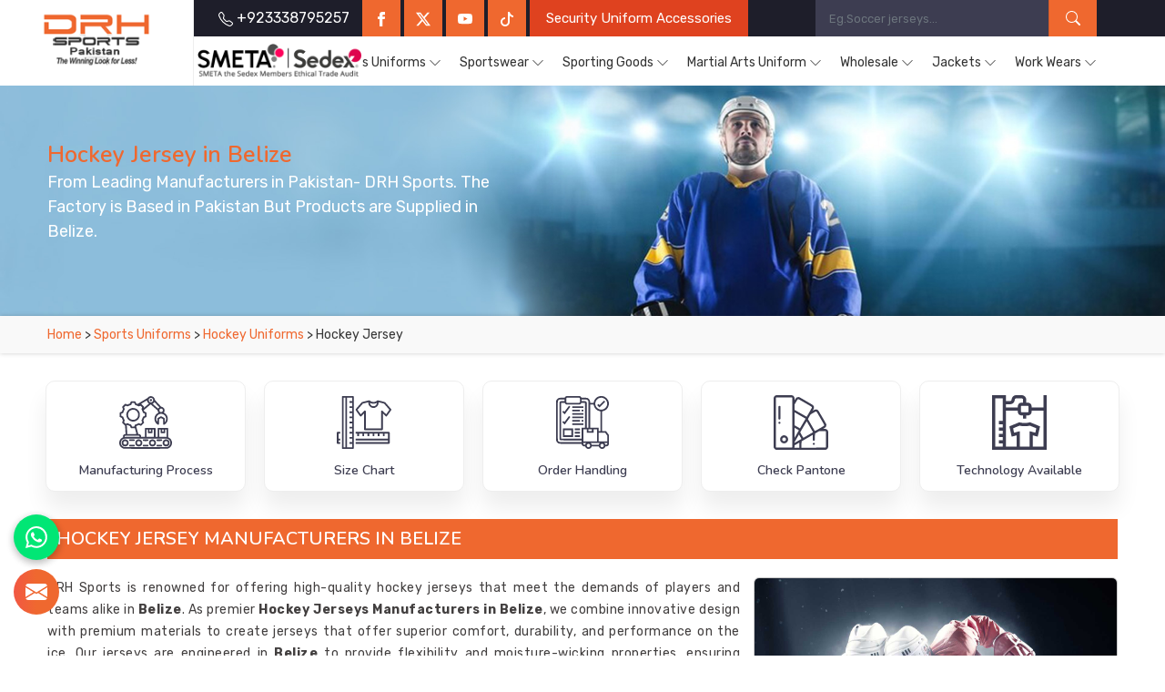

--- FILE ---
content_type: text/html; charset=UTF-8
request_url: https://www.drhsports.com/belize/hockey-jersey.htm
body_size: 216322
content:
            <!DOCTYPE html>
      <html lang="en">

      <head>
        <meta http-equiv="Content-Type" content="text/html; charset=utf-8">
        <meta name="viewport" content="width=device-width, initial-scale=1">
                          <title>Hockey Jerseys in Belize, Hockey Jerseys Manufacturers Suppliers Exporters Belize</title>
                          <meta name="keywords" content="Hockey Jerseys Manufacturers in Belize, Hockey Jerseys Suppliers in Belize, Wholesale Hockey Jerseys in Belize, Hockey Jerseys Exporters in Belize, Hockey Jerseys in Belize">
                          <meta name="description" content="Looking for Best Hockey Jerseys Manufacturers in Belize? DRH Sports - Leading Suppliers and Exporters of Hockey Jerseys, Supplying Hockey Jerseys in Belize at Factory Price. Call +923338795257.">
                      <meta name="robots" content="ALL">
<meta name="publisher" content="DRH Sports">
<meta name="author" content="DRH Sports">
<link rel="canonical" href="https://www.drhsports.com/belize/hockey-jersey.htm">
<link rel="icon" href="https://www.drhsports.com/designer/images/favicon.ico" type="image/x-icon">
<link rel="preconnect" href="https://fonts.googleapis.com">
<link rel="preconnect" href="https://fonts.gstatic.com" crossorigin>

<link rel="preload" href="https://fonts.googleapis.com/css2?family=Nunito:ital,wght@0,200..1000;1,200..1000&family=Rubik:ital,wght@0,300..900;1,300..900&display=swap" as="style"
    onload="this.onload=null;this.rel='stylesheet'">
<noscript>
    <link rel="stylesheet" href="https://fonts.googleapis.com/css2?family=Nunito:ital,wght@0,200..1000;1,200..1000&family=Rubik:ital,wght@0,300..900;1,300..900&display=swap">
</noscript>


<link rel="preload" href="https://cdnjs.cloudflare.com/ajax/libs/bootstrap/5.1.3/css/bootstrap.min.css" as="style" onload="this.onload=null;this.rel='stylesheet'">
<noscript>
    <link rel="stylesheet" href="https://cdnjs.cloudflare.com/ajax/libs/bootstrap/5.1.3/css/bootstrap.min.css">
</noscript>
<link rel="preload" href="https://www.drhsports.com/designer/css/intlTelInput.css" as="style" onload="this.onload=null;this.rel='stylesheet'">
<noscript>
    <link rel="stylesheet" href="https://www.drhsports.com/designer/css/intlTelInput.css">
</noscript>
<link rel="preload" href="https://cdnjs.cloudflare.com/ajax/libs/animate.css/3.1.1/animate.min.css" as="style"
    onload="this.onload=null;this.rel='stylesheet'">
<noscript>
    <link rel="stylesheet" href="https://cdnjs.cloudflare.com/ajax/libs/animate.css/3.1.1/animate.min.css">
</noscript>
<link rel="preload" href="https://cdnjs.cloudflare.com/ajax/libs/OwlCarousel2/2.3.4/assets/owl.carousel.min.css" as="style" onload="this.onload=null;this.rel='stylesheet'">
<noscript>
    <link rel="stylesheet" href="https://cdnjs.cloudflare.com/ajax/libs/OwlCarousel2/2.3.4/assets/owl.carousel.min.css">
</noscript>
<link rel="preload" href="https://cdnjs.cloudflare.com/ajax/libs/fancybox/3.1.20/jquery.fancybox.min.css" as="style" onload="this.onload=null;this.rel='stylesheet'">
<noscript>
    <link rel="stylesheet" href="https://cdnjs.cloudflare.com/ajax/libs/fancybox/3.1.20/jquery.fancybox.min.css">
</noscript>

<link rel="stylesheet" fetchpriority="low" href="https://www.drhsports.com/designer/css/theme13.css">
<link rel="stylesheet" href="https://www.drhsports.com/designer/css/responsive3.css">
<script src="https://cdnjs.cloudflare.com/ajax/libs/jquery/2.1.4/jquery.min.js"></script>
<script src="https://unpkg.com/default-passive-events"></script>

<script>
    window.addEventListener('load', function() {
        // Detect if device is mobile
        const isMobile = /Mobi|Android|iPhone|iPad|iPod/i.test(navigator.userAgent);

        // Delay time based on device type
        const delay = isMobile ? 10000 : 5000; // 10s mobile, 5s desktop

        setTimeout(() => {
            const script = document.createElement('script');
            script.src = "https://www.google.com/recaptcha/api.js";
            script.async = true;
            script.defer = true;
            document.body.appendChild(script);
        }, delay);
    });
</script>

<!-- Google tag (gtag.js) -->
<script async src="https://www.googletagmanager.com/gtag/js?id=G-MT24S217F1"></script>
<script>
    window.dataLayer = window.dataLayer || [];

    function gtag() {
        dataLayer.push(arguments);
    }
    gtag('js', new Date());
    gtag('config', 'G-MT24S217F1');
</script>      <meta name="robots" content="ALL" > 
<meta name="publisher" content="DRH Sports" >
<meta name="author" content="DRH Sports" >
<link rel="canonical" href="https://www.drhsports.com/belize/hockey-jersey.htm">      </head>

      <body>
        <a href="#" id="scroll-up" title="Go to Top"><svg xmlns="http://www.w3.org/2000/svg" width="16" height="16" fill="currentColor" viewBox="0 0 16 16">
        <path fill-rule="evenodd" d="M8 15a.5.5 0 0 0 .5-.5V2.707l3.146 3.147a.5.5 0 0 0 .708-.708l-4-4a.5.5 0 0 0-.708 0l-4 4a.5.5 0 1 0 .708.708L7.5 2.707V14.5a.5.5 0 0 0 .5.5z"></path>
    </svg></a>
<!-- Header-->
<header class="header">
    <div class="">
        <div class="row g-0">
            <div class="col-xxl-2 col-xl-2 col-lg-2 col-md-2 col-4">
                <div class="logo"><a href="https://www.drhsports.com" title="DRH Sports"><img src="https://www.drhsports.com/designer/images/logo.png" width="240" height="70" alt="DRH Sports" title="DRH Sports"></a></div>
            </div>
            <div class="col-xxl-10 col-xl-10 col-lg-10 col-md-10 col-12 pull-right">
                <div class="menu_wrapper">
                <div class="sedexMemberHead">
                        <img width="400" height="80" src="https://www.drhsports.com/designer/images/sedexLogo.png" loading="lazy" alt="Proud to be Sedex Member" title="Proud to be Sedex Member">
                    </div>

                    <div class="topbar">
                        <div class="row">
                            <div class="col-xxl-8 col-xl-8 col-lg-8 col-md-8 col-8 mobile_right">
                                <ul class="connect_option">
                                    <li><a class="login" href="tel:+923338795257" title="Call Us: +923338795257"><span><svg xmlns="http://www.w3.org/2000/svg" width="16" height="16" fill="currentColor" viewBox="0 0 16 16">
                                                    <path d="M3.654 1.328a.678.678 0 0 0-1.015-.063L1.605 2.3c-.483.484-.661 1.169-.45 1.77a17.568 17.568 0 0 0 4.168 6.608 17.569 17.569 0 0 0 6.608 4.168c.601.211 1.286.033 1.77-.45l1.034-1.034a.678.678 0 0 0-.063-1.015l-2.307-1.794a.678.678 0 0 0-.58-.122l-2.19.547a1.745 1.745 0 0 1-1.657-.459L5.482 8.062a1.745 1.745 0 0 1-.46-1.657l.548-2.19a.678.678 0 0 0-.122-.58L3.654 1.328zM1.884.511a1.745 1.745 0 0 1 2.612.163L6.29 2.98c.329.423.445.974.315 1.494l-.547 2.19a.678.678 0 0 0 .178.643l2.457 2.457a.678.678 0 0 0 .644.178l2.189-.547a1.745 1.745 0 0 1 1.494.315l2.306 1.794c.829.645.905 1.87.163 2.611l-1.034 1.034c-.74.74-1.846 1.065-2.877.702a18.634 18.634 0 0 1-7.01-4.42 18.634 18.634 0 0 1-4.42-7.009c-.362-1.03-.037-2.137.703-2.877L1.885.511z"></path>
                                                </svg> +923338795257</span></a></li>
                                    <!--<li class="hidden"><a>Custom T-shirts & More, Fast & Free Shipping, and All-Inclusive Pricing</a></li>-->
                                    <li class="hiddenXs"><a class="facebook" href="https://www.facebook.com/sportsuniform" target="_blank" title="Facebook"><svg xmlns="http://www.w3.org/2000/svg" width="16" height="16" fill="currentColor" viewBox="0 0 24 24">
                                                <path d="M9 8h-3v4h3v12h5v-12h3.642l.358-4h-4v-1.667c0-.955.192-1.333 1.115-1.333h2.885v-5h-3.808c-3.596 0-5.192 1.583-5.192 4.615v3.385z">
                                                </path>
                                            </svg></a></li>
                                    <li class="hiddenXs"><a class="twitter" href="https://twitter.com/DRHSportswears" target="_blank" title="Twitter"><svg xmlns="http://www.w3.org/2000/svg" width="16" height="16" fill="currentColor" class="bi bi-twitter-x" viewBox="0 0 16 16">
                                                <path d="M12.6.75h2.454l-5.36 6.142L16 15.25h-4.937l-3.867-5.07-4.425 5.07H.316l5.733-6.57L0 .75h5.063l3.495 4.633L12.601.75Zm-.86 13.028h1.36L4.323 2.145H2.865l8.875 11.633Z"></path>
                                            </svg></a></li>
                                    <li class="hiddenXs"><a class="youtube" href="https://www.youtube.com/channel/UCoX25DvEBDtYJSWKhrKbtyg" target="_blank" title="Twitter"><svg xmlns="http://www.w3.org/2000/svg" width="16" height="16" fill="currentColor" class="bi bi-youtube" viewBox="0 0 16 16">
                                                <path d="M8.051 1.999h.089c.822.003 4.987.033 6.11.335a2.01 2.01 0 0 1 1.415 1.42c.101.38.172.883.22 1.402l.01.104.022.26.008.104c.065.914.073 1.77.074 1.957v.075c-.001.194-.01 1.108-.082 2.06l-.008.105-.009.104c-.05.572-.124 1.14-.235 1.558a2.007 2.007 0 0 1-1.415 1.42c-1.16.312-5.569.334-6.18.335h-.142c-.309 0-1.587-.006-2.927-.052l-.17-.006-.087-.004-.171-.007-.171-.007c-1.11-.049-2.167-.128-2.654-.26a2.007 2.007 0 0 1-1.415-1.419c-.111-.417-.185-.986-.235-1.558L.09 9.82l-.008-.104A31.4 31.4 0 0 1 0 7.68v-.123c.002-.215.01-.958.064-1.778l.007-.103.003-.052.008-.104.022-.26.01-.104c.048-.519.119-1.023.22-1.402a2.007 2.007 0 0 1 1.415-1.42c.487-.13 1.544-.21 2.654-.26l.17-.007.172-.006.086-.003.171-.007A99.788 99.788 0 0 1 7.858 2h.193zM6.4 5.209v4.818l4.157-2.408L6.4 5.209z"></path>
                                            </svg></a></li>
                                    <li class="hiddenXs"><a class="tiktok" href="https://www.tiktok.com/@drh786" target="_blank" title="Tiktok"><svg xmlns="http://www.w3.org/2000/svg" width="16" height="16" fill="currentColor" viewBox="0 0 16 16">
                                                <path d="M9 0h1.98c.144.715.54 1.617 1.235 2.512C12.895 3.389 13.797 4 15 4v2c-1.753 0-3.07-.814-4-1.829V11a5 5 0 1 1-5-5v2a3 3 0 1 0 3 3V0Z" />
                                            </svg></a></li>

                                    <li class="hiddenXs"><a class="wanted blink" href="https://www.drh-export.com/" target="_blank" title="Distributors Wanted"><span>Security Uniform Accessories</span></a></li>
                                </ul>
                            </div>
                            <div class="col-xxl-4 col-xl-4 col-lg-4 col-md-4 col-sm-6 col-9 mobile_l">
                                <div class="search-bar-holder">
                                    <div class="search-bar">
                                        <form class="search-form" method="get" action="search.htm">
                                            <input class="form-control" type="text" name="keyword" placeholder="Eg.Soccer jerseys..." required>
                                            <button type="submit" class="search_btn"><svg xmlns="http://www.w3.org/2000/svg" width="16" height="16" fill="currentColor" class="bi bi-search" viewBox="0 0 16 16">
                                                    <path d="M11.742 10.344a6.5 6.5 0 1 0-1.397 1.398h-.001q.044.06.098.115l3.85 3.85a1 1 0 0 0 1.415-1.414l-3.85-3.85a1 1 0 0 0-.115-.1zM12 6.5a5.5 5.5 0 1 1-11 0 5.5 5.5 0 0 1 11 0" />
                                                </svg></button>
                                        </form>
                                    </div>
                                </div>
                            </div>
                        </div>
                    </div>
                    <div class="navigation">
                        <div class="navbar">
                            <button><span></span><span></span><span></span><span></span></button>
                        </div>
                        <div class="menu">
                            <ul class="nav">
                                <!--<li class="active"><a href="https://www.drhsports.com" title="Home"><i class="fa fa-home hidden-xs hidden-sm"></i> <span class="hiddenLg">Home</span></a> </li>-->
                                <li class="hiddenLg"><a href="https://www.drhsports.com/about.htm" title="About Us">About Us</a></li>

                                                                        <li class="cs-submenu"><a href="https://www.drhsports.com/belize/sports-uniforms.htm" title="Sports Uniforms Manufacturers">Sports Uniforms</a>
                                                                                            <ul class="cs-dropdown">
                                                                                                                <li><a href="https://www.drhsports.com/belize/american-football-uniforms.htm" title="American Football Uniforms Suppliers">American Football Uniforms</a></li>
                                                                                                                <li class="cs-submenu"><a href="https://www.drhsports.com/belize/afl-uniforms.htm" title="AFL Uniforms Suppliers">AFL Uniforms</a>
                                                                <ul class="cs-dropdown">
                                                                                                                                                <li><a href="https://www.drhsports.com/belize/afl-jersey.htm" title="AFL Jersey Suppliers">AFL Jersey</a></li>
                                                                                                                                                <li><a href="https://www.drhsports.com/belize/afl-shorts.htm" title="AFL Shorts Suppliers">AFL Shorts</a></li>
                                                                                                                                    </ul>
                                                            </li>
                                                                                                                    <li><a href="https://www.drhsports.com/belize/athletic-uniforms.htm" title="Athletic Uniforms Suppliers">Athletic Uniforms</a></li>
                                                                                                                <li class="cs-submenu"><a href="https://www.drhsports.com/belize/baseball-uniforms.htm" title="Baseball Uniforms Suppliers">Baseball Uniforms</a>
                                                                <ul class="cs-dropdown">
                                                                                                                                                <li><a href="https://www.drhsports.com/belize/baseball-caps.htm" title="Baseball Caps Suppliers">Baseball Caps</a></li>
                                                                                                                                                <li><a href="https://www.drhsports.com/belize/baseball-jersey.htm" title="Baseball Jersey Suppliers">Baseball Jersey</a></li>
                                                                                                                                                <li><a href="https://www.drhsports.com/belize/baseball-pants.htm" title="Baseball Pants Suppliers">Baseball Pants</a></li>
                                                                                                                                                <li><a href="https://www.drhsports.com/belize/baseball-shirts.htm" title="Baseball Shirts Suppliers">Baseball Shirts</a></li>
                                                                                                                                    </ul>
                                                            </li>
                                                                                                                    <li><a href="https://www.drhsports.com/belize/netball-uniforms.htm" title="Netball Uniforms Suppliers">Netball Uniforms</a></li>
                                                                                                                <li class="cs-submenu"><a href="https://www.drhsports.com/belize/cricket-uniforms.htm" title="Cricket Uniforms Suppliers">Cricket Uniforms</a>
                                                                <ul class="cs-dropdown">
                                                                                                                                                <li class="cs-submenu">
                                                                                <a href="https://www.drhsports.com/belize/cricket-pants.htm" title="Cricket Pants Suppliers">Cricket Pants</a>
                                                                                <ul class="cs-dropdown">
                                                                                                                                                                            <li><a href="https://www.drhsports.com/belize/cut-and-sew-cricket-pants.htm" title="Cut and Sew Cricket Pants Suppliers">Cut and Sew Cricket Pants</a></li>
                                                                                                                                                                            <li><a href="https://www.drhsports.com/belize/sublimation-cricket-pants.htm" title="Sublimation Cricket Pants Suppliers">Sublimation Cricket Pants</a></li>
                                                                                                                                                                    </ul>
                                                                            </li>
                                                                                                                                                    <li class="cs-submenu">
                                                                                <a href="https://www.drhsports.com/belize/cricket-shirts.htm" title="Cricket Shirts Suppliers">Cricket Shirts</a>
                                                                                <ul class="cs-dropdown">
                                                                                                                                                                            <li><a href="https://www.drhsports.com/belize/cut-and-sew-cricket-shirts.htm" title="Cut and Sew Cricket Shirts Suppliers">Cut and Sew Cricket Shirts</a></li>
                                                                                                                                                                            <li><a href="https://www.drhsports.com/belize/sublimation-cricket-shirts.htm" title="Sublimation Cricket Shirts Suppliers">Sublimation Cricket Shirts</a></li>
                                                                                                                                                                    </ul>
                                                                            </li>
                                                                                                                                                    <li><a href="https://www.drhsports.com/belize/cricket-shorts.htm" title="Cricket Shorts Suppliers">Cricket Shorts</a></li>
                                                                                                                                                <li><a href="https://www.drhsports.com/belize/cricket-trousers.htm" title="Cricket Trousers Suppliers">Cricket Trousers</a></li>
                                                                                                                                                <li><a href="https://www.drhsports.com/belize/cricket-vests.htm" title="Cricket Vests Suppliers">Cricket Vests</a></li>
                                                                                                                                    </ul>
                                                            </li>
                                                                                                                    <li><a href="https://www.drhsports.com/belize/rash-guards.htm" title="Rash Guards Suppliers">Rash Guards</a></li>
                                                                                                                <li class="cs-submenu"><a href="https://www.drhsports.com/belize/hockey-uniforms.htm" title="Hockey Uniforms Suppliers">Hockey Uniforms</a>
                                                                <ul class="cs-dropdown">
                                                                                                                                                <li><a href="https://www.drhsports.com/belize/hockey-jersey.htm" title="Hockey Jersey Suppliers">Hockey Jersey</a></li>
                                                                                                                                                <li><a href="https://www.drhsports.com/belize/hockey-shorts.htm" title="Hockey Shorts Suppliers">Hockey Shorts</a></li>
                                                                                                                                                <li><a href="https://www.drhsports.com/belize/ice-hockey-shorts.htm" title="Ice Hockey Shorts Suppliers">Ice Hockey Shorts</a></li>
                                                                                                                                                <li><a href="https://www.drhsports.com/belize/ice-hockey-socks.htm" title="Ice Hockey Socks Suppliers">Ice Hockey Socks</a></li>
                                                                                                                                    </ul>
                                                            </li>
                                                                                                                    <li><a href="https://www.drhsports.com/belize/running-uniforms.htm" title="Running Uniforms Suppliers">Running Uniforms</a></li>
                                                                                                                <li class="cs-submenu"><a href="https://www.drhsports.com/belize/basketball-uniforms.htm" title="Basketball Uniforms Suppliers">Basketball Uniforms</a>
                                                                <ul class="cs-dropdown">
                                                                                                                                                <li><a href="https://www.drhsports.com/belize/basketball-jersey.htm" title="Basketball Jersey Suppliers">Basketball Jersey</a></li>
                                                                                                                                                <li><a href="https://www.drhsports.com/belize/basketball-shorts.htm" title="Basketball Shorts Suppliers">Basketball Shorts</a></li>
                                                                                                                                                <li><a href="https://www.drhsports.com/belize/basketball-singlets.htm" title="Basketball Singlets Suppliers">Basketball Singlets</a></li>
                                                                                                                                    </ul>
                                                            </li>
                                                                                                                    <li><a href="https://www.drhsports.com/belize/softball-uniforms.htm" title="Softball Uniforms Suppliers">Softball Uniforms</a></li>
                                                                                                                <li><a href="https://www.drhsports.com/belize/sublimation-tracksuits.htm" title="Sublimation TrackSuits Suppliers">Sublimation TrackSuits</a></li>
                                                                                                                <li class="cs-submenu"><a href="https://www.drhsports.com/belize/rugby-uniforms.htm" title="Rugby Uniforms Suppliers">Rugby Uniforms</a>
                                                                <ul class="cs-dropdown">
                                                                                                                                                <li><a href="https://www.drhsports.com/belize/rugby-jersey.htm" title="Rugby Jersey Suppliers">Rugby Jersey</a></li>
                                                                                                                                                <li><a href="https://www.drhsports.com/belize/rugby-shorts.htm" title="Rugby Shorts Suppliers">Rugby Shorts</a></li>
                                                                                                                                    </ul>
                                                            </li>
                                                                                                                    <li class="cs-submenu"><a href="https://www.drhsports.com/belize/sublimation-compression.htm" title="Sublimation Compression Suppliers">Sublimation Compression</a>
                                                                <ul class="cs-dropdown">
                                                                                                                                                <li><a href="https://www.drhsports.com/belize/sublimation-tights.htm" title="Sublimation Tights Suppliers">Sublimation Tights</a></li>
                                                                                                                                                <li><a href="https://www.drhsports.com/belize/sublimation-leggings.htm" title="Sublimation Leggings Suppliers">Sublimation Leggings</a></li>
                                                                                                                                                <li><a href="https://www.drhsports.com/belize/sublimation-yoga-pants.htm" title="Sublimation Yoga Pants Suppliers">Sublimation Yoga Pants</a></li>
                                                                                                                                                <li><a href="https://www.drhsports.com/belize/sublimation-tights-shorts.htm" title="Sublimation Tights Shorts Suppliers">Sublimation Tights Shorts</a></li>
                                                                                                                                                <li><a href="https://www.drhsports.com/belize/sublimation-rash-guards.htm" title="Sublimation Rash Guards Suppliers">Sublimation Rash Guards</a></li>
                                                                                                                                                <li><a href="https://www.drhsports.com/belize/compression-shorts.htm" title="Compression Shorts Suppliers">Compression Shorts</a></li>
                                                                                                                                    </ul>
                                                            </li>
                                                                                                                    <li class="cs-submenu"><a href="https://www.drhsports.com/belize/volleyball-uniforms.htm" title="Volleyball Uniforms Suppliers">Volleyball Uniforms</a>
                                                                <ul class="cs-dropdown">
                                                                                                                                                <li class="cs-submenu">
                                                                                <a href="https://www.drhsports.com/belize/volleyball-jersey.htm" title="Volleyball Jersey Suppliers">Volleyball Jersey</a>
                                                                                <ul class="cs-dropdown">
                                                                                                                                                                            <li><a href="https://www.drhsports.com/belize/cut-and-sew-volleyball-jersey.htm" title="Cut and Sew Volleyball Jersey Suppliers">Cut and Sew Volleyball Jersey</a></li>
                                                                                                                                                                            <li><a href="https://www.drhsports.com/belize/sublimation-volleyball-jersey.htm" title="Sublimation Volleyball Jersey Suppliers">Sublimation Volleyball Jersey</a></li>
                                                                                                                                                                    </ul>
                                                                            </li>
                                                                                                                                        </ul>
                                                            </li>
                                                                                                                    <li class="cs-submenu"><a href="https://www.drhsports.com/belize/tennis-uniforms.htm" title="Tennis Uniforms Suppliers">Tennis Uniforms</a>
                                                                <ul class="cs-dropdown">
                                                                                                                                                <li class="cs-submenu">
                                                                                <a href="https://www.drhsports.com/belize/tennis-jersey.htm" title="Tennis Jersey Suppliers">Tennis Jersey</a>
                                                                                <ul class="cs-dropdown">
                                                                                                                                                                            <li><a href="https://www.drhsports.com/belize/cut-and-sew-tennis-jersey.htm" title="Cut and Sew Tennis Jersey Suppliers">Cut and Sew Tennis Jersey</a></li>
                                                                                                                                                                            <li><a href="https://www.drhsports.com/belize/sublimation-tennis-jersey.htm" title="Sublimation Tennis Jersey Suppliers">Sublimation Tennis Jersey</a></li>
                                                                                                                                                                    </ul>
                                                                            </li>
                                                                                                                                                    <li><a href="https://www.drhsports.com/belize/tennis-shorts.htm" title="Tennis Shorts Suppliers">Tennis Shorts</a></li>
                                                                                                                                                <li><a href="https://www.drhsports.com/belize/tennis-skirts.htm" title="Tennis Skirts Suppliers">Tennis Skirts</a></li>
                                                                                                                                                <li><a href="https://www.drhsports.com/belize/tennis-tops.htm" title="Tennis Tops Suppliers">Tennis Tops</a></li>
                                                                                                                                    </ul>
                                                            </li>
                                                                                                                    <li class="cs-submenu"><a href="https://www.drhsports.com/belize/soccer-uniforms.htm" title="Soccer Uniforms Suppliers">Soccer Uniforms</a>
                                                                <ul class="cs-dropdown">
                                                                                                                                                <li class="cs-submenu">
                                                                                <a href="https://www.drhsports.com/belize/goalie-uniforms.htm" title="Goalie Uniforms Suppliers">Goalie Uniforms</a>
                                                                                <ul class="cs-dropdown">
                                                                                                                                                                            <li><a href="https://www.drhsports.com/belize/goalie-shirts.htm" title="Goalie Shirts Suppliers">Goalie Shirts</a></li>
                                                                                                                                                                            <li><a href="https://www.drhsports.com/belize/goalie-shorts.htm" title="Goalie Shorts Suppliers">Goalie Shorts</a></li>
                                                                                                                                                                    </ul>
                                                                            </li>
                                                                                                                                                    <li class="cs-submenu">
                                                                                <a href="https://www.drhsports.com/belize/soccer-jersey.htm" title="Soccer Jersey Suppliers">Soccer Jersey</a>
                                                                                <ul class="cs-dropdown">
                                                                                                                                                                            <li><a href="https://www.drhsports.com/belize/cut-and-sew-soccer-jersey.htm" title="Cut and Sew Soccer Jersey Suppliers">Cut and Sew Soccer Jersey</a></li>
                                                                                                                                                                            <li><a href="https://www.drhsports.com/belize/sublimation-soccer-jersey.htm" title="Sublimation Soccer Jersey Suppliers">Sublimation Soccer Jersey</a></li>
                                                                                                                                                                    </ul>
                                                                            </li>
                                                                                                                                                    <li><a href="https://www.drhsports.com/belize/soccer-shorts.htm" title="Soccer Shorts Suppliers">Soccer Shorts</a></li>
                                                                                                                                    </ul>
                                                            </li>
                                                                                                                    <li><a href="https://www.drhsports.com/belize/rowing-uniform.htm" title="Rowing Uniform Suppliers">Rowing Uniform</a></li>
                                                                                                                <li><a href="https://www.drhsports.com/belize/fight-shorts.htm" title="Fight Shorts Suppliers">Fight Shorts</a></li>
                                                                                                                <li><a href="https://www.drhsports.com/belize/sports-socks.htm" title="Sports Socks Suppliers">Sports Socks</a></li>
                                                                                                                <li><a href="https://www.drhsports.com/belize/flannel-pants.htm" title="Flannel Pants Suppliers">Flannel Pants</a></li>
                                                                                                                <li><a href="https://www.drhsports.com/belize/flannel-shirts.htm" title="Flannel Shirts Suppliers">Flannel Shirts</a></li>
                                                                                                                <li><a href="https://www.drhsports.com/belize/sublimation-socks.htm" title="Sublimation Socks Suppliers">Sublimation Socks</a></li>
                                                                                                                <li class="cs-submenu"><a href="https://www.drhsports.com/belize/school-uniforms.htm" title="School Uniforms Suppliers">School Uniforms</a>
                                                                <ul class="cs-dropdown">
                                                                                                                                                <li><a href="https://www.drhsports.com/belize/custom-school-sports-uniforms.htm" title="Custom School Sports Uniforms Suppliers">Custom School Sports Uniforms</a></li>
                                                                                                                                    </ul>
                                                            </li>
                                                                                                        </ul>
                                                                                    </li>
                                                                            <li class="cs-submenu"><a href="https://www.drhsports.com/belize/sportswear.htm" title="Sportswear Manufacturers">Sportswear</a>
                                                                                            <ul class="cs-dropdown">
                                                                                                                <li><a href="https://www.drhsports.com/belize/caps-hats.htm" title="Caps Hats Suppliers">Caps Hats</a></li>
                                                                                                                <li class="cs-submenu"><a href="https://www.drhsports.com/belize/fleece-hoodies-cut-and-sew.htm" title="Fleece Hoodies Cut and Sew Suppliers">Fleece Hoodies Cut and Sew</a>
                                                                <ul class="cs-dropdown">
                                                                                                                                                <li><a href="https://www.drhsports.com/belize/sublimation-fleece-hoodies.htm" title="Sublimation Fleece Hoodies Suppliers">Sublimation Fleece Hoodies</a></li>
                                                                                                                                    </ul>
                                                            </li>
                                                                                                                    <li class="cs-submenu"><a href="https://www.drhsports.com/belize/promotional-products.htm" title="Promotional Products Suppliers">Promotional Products</a>
                                                                <ul class="cs-dropdown">
                                                                                                                                                <li><a href="https://www.drhsports.com/belize/promotional-t-shirts.htm" title="Promotional T Shirts Suppliers">Promotional T Shirts</a></li>
                                                                                                                                                <li><a href="https://www.drhsports.com/belize/promotional-shorts.htm" title="Promotional Shorts Suppliers">Promotional Shorts</a></li>
                                                                                                                                                <li><a href="https://www.drhsports.com/belize/promotional-bibs.htm" title="Promotional Bibs Suppliers">Promotional Bibs</a></li>
                                                                                                                                                <li><a href="https://www.drhsports.com/belize/promotional-bags.htm" title="Promotional Bags Suppliers">Promotional Bags</a></li>
                                                                                                                                                <li><a href="https://www.drhsports.com/belize/promotional-caps.htm" title="Promotional Caps Suppliers">Promotional Caps</a></li>
                                                                                                                                                <li><a href="https://www.drhsports.com/belize/promotional-hats.htm" title="Promotional Hats Suppliers">Promotional Hats</a></li>
                                                                                                                                                <li><a href="https://www.drhsports.com/belize/promotional-tracksuits.htm" title="Promotional Tracksuits Suppliers">Promotional Tracksuits</a></li>
                                                                                                                                                <li><a href="https://www.drhsports.com/belize/promotional-fleece-hoodies.htm" title="Promotional Fleece Hoodies Suppliers">Promotional Fleece Hoodies</a></li>
                                                                                                                                                <li><a href="https://www.drhsports.com/belize/promotional-sweatshirts.htm" title="Promotional Sweatshirts Suppliers">Promotional Sweatshirts</a></li>
                                                                                                                                    </ul>
                                                            </li>
                                                                                                                    <li><a href="https://www.drhsports.com/belize/polo-shirts.htm" title="Polo Shirts Suppliers">Polo Shirts</a></li>
                                                                                                                <li><a href="https://www.drhsports.com/belize/rain-jackets.htm" title="Rain Jackets Suppliers">Rain Jackets</a></li>
                                                                                                                <li><a href="https://www.drhsports.com/belize/singlets.htm" title="Singlets Suppliers">Singlets</a></li>
                                                                                                                <li><a href="https://www.drhsports.com/belize/sports-bags.htm" title="Sports Bags Suppliers">Sports Bags</a></li>
                                                                                                                <li><a href="https://www.drhsports.com/belize/t-shirts.htm" title="T Shirts Suppliers">T Shirts</a></li>
                                                                                                                <li><a href="https://www.drhsports.com/belize/tracksuits.htm" title="Tracksuits Suppliers">Tracksuits</a></li>
                                                                                                                <li><a href="https://www.drhsports.com/belize/training-bibs.htm" title="Training Bibs Suppliers">Training Bibs</a></li>
                                                                                                                <li><a href="https://www.drhsports.com/belize/winter-jackets.htm" title="Winter Jackets Suppliers">Winter Jackets</a></li>
                                                                                                                <li><a href="https://www.drhsports.com/belize/leisure-jackets.htm" title="Leisure Jackets Suppliers">Leisure Jackets</a></li>
                                                                                                                <li><a href="https://www.drhsports.com/belize/training-shorts.htm" title="Training Shorts Suppliers">Training Shorts</a></li>
                                                                                                                <li><a href="https://www.drhsports.com/belize/under-sportswear.htm" title="Under Sportswear Suppliers">Under Sportswear</a></li>
                                                                                                                <li><a href="https://www.drhsports.com/belize/leggings.htm" title="Leggings Suppliers">Leggings</a></li>
                                                                                                                <li><a href="https://www.drhsports.com/belize/swim-wear.htm" title="Swim Wear Suppliers">Swim Wear</a></li>
                                                                                                                <li><a href="https://www.drhsports.com/belize/fishing-shirts.htm" title="Fishing Shirts Suppliers">Fishing Shirts</a></li>
                                                                                                                <li><a href="https://www.drhsports.com/belize/sports-bra.htm" title="Sports Bra Suppliers">Sports Bra</a></li>
                                                                                                    </ul>
                                                                                    </li>
                                                                            <li class="cs-submenu"><a href="https://www.drhsports.com/belize/sporting-goods.htm" title="Sporting Goods Manufacturers">Sporting Goods</a>
                                                                                            <ul class="cs-dropdown">
                                                                                                                <li class="cs-submenu"><a href="https://www.drhsports.com/belize/cricket-goods.htm" title="Cricket Goods Suppliers">Cricket Goods</a>
                                                                <ul class="cs-dropdown">
                                                                                                                                                <li><a href="https://www.drhsports.com/belize/abdominal-guard.htm" title="Abdominal Guard Suppliers">Abdominal Guard</a></li>
                                                                                                                                                <li><a href="https://www.drhsports.com/belize/beach-cricket-set.htm" title="Beach Cricket Set Suppliers">Beach Cricket Set</a></li>
                                                                                                                                                <li><a href="https://www.drhsports.com/belize/cricket-balls.htm" title="Cricket Balls Suppliers">Cricket Balls</a></li>
                                                                                                                                                <li><a href="https://www.drhsports.com/belize/cricket-bats.htm" title="Cricket Bats Suppliers">Cricket Bats</a></li>
                                                                                                                                                <li class="cs-submenu">
                                                                                <a href="https://www.drhsports.com/belize/cricket-gloves.htm" title="Cricket Gloves Suppliers">Cricket Gloves</a>
                                                                                <ul class="cs-dropdown">
                                                                                                                                                                            <li><a href="https://www.drhsports.com/belize/cricket-batting-gloves.htm" title="Cricket Batting Gloves Suppliers">Cricket Batting Gloves</a></li>
                                                                                                                                                                            <li><a href="https://www.drhsports.com/belize/junior-cricket-gloves.htm" title="Junior Cricket Gloves Suppliers">Junior Cricket Gloves</a></li>
                                                                                                                                                                            <li><a href="https://www.drhsports.com/belize/wicket-keeping-gloves.htm" title="Wicket Keeping Gloves Suppliers">Wicket Keeping Gloves</a></li>
                                                                                                                                                                    </ul>
                                                                            </li>
                                                                                                                                                    <li><a href="https://www.drhsports.com/belize/cricket-helmet.htm" title="Cricket Helmet Suppliers">Cricket Helmet</a></li>
                                                                                                                                                <li><a href="https://www.drhsports.com/belize/cricket-pads.htm" title="Cricket Pads Suppliers">Cricket Pads</a></li>
                                                                                                                                    </ul>
                                                            </li>
                                                                                                                    <li><a href="https://www.drhsports.com/belize/hockey-sticks.htm" title="Hockey Sticks Suppliers">Hockey Sticks</a></li>
                                                                                                                <li class="cs-submenu"><a href="https://www.drhsports.com/belize/sports-balls.htm" title="Sports Balls Suppliers">Sports Balls</a>
                                                                <ul class="cs-dropdown">
                                                                                                                                                <li><a href="https://www.drhsports.com/belize/afl-ball.htm" title="AFL Ball Suppliers">AFL Ball</a></li>
                                                                                                                                                <li><a href="https://www.drhsports.com/belize/basketballs.htm" title="Basketballs Suppliers">Basketballs</a></li>
                                                                                                                                                <li><a href="https://www.drhsports.com/belize/match-ball.htm" title="Match Ball Suppliers">Match Ball</a></li>
                                                                                                                                                <li><a href="https://www.drhsports.com/belize/mini-ball.htm" title="Mini Ball Suppliers">Mini Ball</a></li>
                                                                                                                                                <li><a href="https://www.drhsports.com/belize/promo-footballs.htm" title="Promo Footballs Suppliers">Promo Footballs</a></li>
                                                                                                                                                <li><a href="https://www.drhsports.com/belize/sala-ball.htm" title="Sala Ball Suppliers">Sala Ball</a></li>
                                                                                                                                                <li><a href="https://www.drhsports.com/belize/training-ball.htm" title="Training Ball Suppliers">Training Ball</a></li>
                                                                                                                                                <li><a href="https://www.drhsports.com/belize/volleyballs.htm" title="Volleyballs Suppliers">Volleyballs</a></li>
                                                                                                                                    </ul>
                                                            </li>
                                                                                                        </ul>
                                                                                    </li>
                                                                            <li class="cs-submenu"><a href="https://www.drhsports.com/belize/martial-arts-uniform.htm" title="Martial Arts Uniform Manufacturers">Martial Arts Uniform</a>
                                                                                            <ul class="cs-dropdown">
                                                                                                                <li><a href="https://www.drhsports.com/belize/karate-uniform.htm" title="Karate Uniform Suppliers">Karate Uniform</a></li>
                                                                                                                <li><a href="https://www.drhsports.com/belize/karate-belt.htm" title="Karate Belt Suppliers">Karate Belt</a></li>
                                                                                                                <li><a href="https://www.drhsports.com/belize/taekwondo-uniform.htm" title="Taekwondo Uniform Suppliers">Taekwondo Uniform</a></li>
                                                                                                                <li><a href="https://www.drhsports.com/belize/judo-uniform.htm" title="Judo Uniform Suppliers">Judo Uniform</a></li>
                                                                                                                <li><a href="https://www.drhsports.com/belize/ju-jutsu-uniforms.htm" title="Ju Jutsu Uniforms Suppliers">Ju Jutsu Uniforms</a></li>
                                                                                                                <li><a href="https://www.drhsports.com/belize/kick-boxing-uniforms.htm" title="Kick Boxing Uniforms Suppliers">Kick Boxing Uniforms</a></li>
                                                                                                                <li><a href="https://www.drhsports.com/belize/cargo-pants.htm" title="Cargo Pants Suppliers">Cargo Pants</a></li>
                                                                                                                <li><a href="https://www.drhsports.com/belize/hapkido-uniforms.htm" title="Hapkido Uniforms Suppliers">Hapkido Uniforms</a></li>
                                                                                                    </ul>
                                                                                    </li>
                                                                            <li class="cs-submenu"><a href="https://www.drhsports.com/belize/wholesale-sportswear.htm" title="Wholesale Sportswear Manufacturers">Wholesale</a>
                                                                                            <ul class="cs-dropdown">
                                                                                                                <li><a href="https://www.drhsports.com/belize/wholesale-fleece-hoodies.htm" title="Wholesale Fleece Hoodies Suppliers">Wholesale Fleece Hoodies</a></li>
                                                                                                                <li><a href="https://www.drhsports.com/belize/wholesale-fleece-sweatshirts.htm" title="Wholesale Fleece SweatShirts Suppliers">Wholesale Fleece SweatShirts</a></li>
                                                                                                                <li><a href="https://www.drhsports.com/belize/wholesale-fleece-v-neck-t-shirts.htm" title="Wholesale Fleece V Neck T Shirts Suppliers">Wholesale Fleece V Neck T Shirts</a></li>
                                                                                                                <li><a href="https://www.drhsports.com/belize/wholesale-polo-shirts.htm" title="Wholesale Polo Shirts Suppliers">Wholesale Polo Shirts</a></li>
                                                                                                                <li><a href="https://www.drhsports.com/belize/wholesale-soccer-shorts.htm" title="Wholesale Soccer Shorts Suppliers">Wholesale Soccer Shorts</a></li>
                                                                                                                <li><a href="https://www.drhsports.com/belize/wholesale-tee-shirts.htm" title="Wholesale Tee Shirts Suppliers">Wholesale Tee Shirts</a></li>
                                                                                                                <li><a href="https://www.drhsports.com/belize/wholesale-tracksuits.htm" title="Wholesale Tracksuits Suppliers">Wholesale Tracksuits</a></li>
                                                                                                                <li class="cs-submenu"><a href="https://www.drhsports.com/belize/wholesale-tie-dye-clothes.htm" title="Wholesale Tie Dye Clothes Suppliers">Wholesale Tie Dye Clothes</a>
                                                                <ul class="cs-dropdown">
                                                                                                                                                <li><a href="https://www.drhsports.com/belize/tie-dye-hoodies.htm" title="Tie Dye Hoodies Suppliers">Tie Dye Hoodies</a></li>
                                                                                                                                                <li><a href="https://www.drhsports.com/belize/tie-dye-sweatshirt.htm" title="Tie Dye Sweatshirt Suppliers">Tie Dye Sweatshirt</a></li>
                                                                                                                                                <li><a href="https://www.drhsports.com/belize/tie-dye-fleece-pants.htm" title="Tie Dye Fleece Pants Suppliers">Tie Dye Fleece Pants</a></li>
                                                                                                                                                <li><a href="https://www.drhsports.com/belize/tie-dye-leggings.htm" title="Tie Dye Leggings Suppliers">Tie Dye Leggings</a></li>
                                                                                                                                                <li><a href="https://www.drhsports.com/belize/tie-dye-bra.htm" title="Tie Dye Bra Suppliers">Tie Dye Bra</a></li>
                                                                                                                                                <li><a href="https://www.drhsports.com/belize/tie-dye-shorts.htm" title="Tie Dye Shorts Suppliers">Tie Dye Shorts</a></li>
                                                                                                                                                <li><a href="https://www.drhsports.com/belize/tie-dye-tshirts.htm" title="Tie Dye TShirts Suppliers">Tie Dye TShirts</a></li>
                                                                                                                                                <li><a href="https://www.drhsports.com/belize/tie-dye-singlets.htm" title="Tie Dye Singlets Suppliers">Tie Dye Singlets</a></li>
                                                                                                                                                <li><a href="https://www.drhsports.com/belize/tie-dye-jerseys.htm" title="Tie Dye Jerseys Suppliers">Tie Dye Jerseys</a></li>
                                                                                                                                                <li><a href="https://www.drhsports.com/belize/tie-dye-polo-shirts.htm" title="Tie Dye Polo Shirts Suppliers">Tie Dye Polo Shirts</a></li>
                                                                                                                                                <li><a href="https://www.drhsports.com/belize/tie-dye-joggers.htm" title="Tie Dye Joggers Suppliers">Tie Dye Joggers</a></li>
                                                                                                                                                <li><a href="https://www.drhsports.com/belize/tie-dye-tops.htm" title="Tie Dye Tops Suppliers">Tie Dye Tops</a></li>
                                                                                                                                                <li><a href="https://www.drhsports.com/belize/tie-dye-crop-top.htm" title="Tie Dye Crop Top Suppliers">Tie Dye Crop Top</a></li>
                                                                                                                                    </ul>
                                                            </li>
                                                                                                        </ul>
                                                                                    </li>
                                                                            <li class="cs-submenu"><a href="https://www.drhsports.com/belize/jackets.htm" title="Jackets Manufacturers">Jackets</a>
                                                                                            <ul class="cs-dropdown">
                                                                                                                <li><a href="https://www.drhsports.com/belize/leather-jackets.htm" title="Leather Jackets Suppliers">Leather Jackets</a></li>
                                                                                                                <li><a href="https://www.drhsports.com/belize/leather-vest.htm" title="Leather Vest Suppliers">Leather Vest</a></li>
                                                                                                                <li><a href="https://www.drhsports.com/belize/textile-jackets.htm" title="Textile Jackets Suppliers">Textile Jackets</a></li>
                                                                                                                <li><a href="https://www.drhsports.com/belize/softshell-jackets.htm" title="Softshell Jackets Suppliers">Softshell Jackets</a></li>
                                                                                                                <li><a href="https://www.drhsports.com/belize/sports-jackets.htm" title="Sports Jackets Suppliers">Sports Jackets</a></li>
                                                                                                                <li><a href="https://www.drhsports.com/belize/varsity-jackets.htm" title="Varsity Jackets Suppliers">Varsity Jackets</a></li>
                                                                                                    </ul>
                                                                                    </li>
                                                                            <li class="cs-submenu"><a href="https://www.drhsports.com/belize/work-wears.htm" title="Work Wears Manufacturers">Work Wears</a>
                                                                                            <ul class="cs-dropdown">
                                                                                                                <li><a href="https://www.drhsports.com/belize/working-overall.htm" title="Working Overall Suppliers">Working Overall</a></li>
                                                                                                                <li><a href="https://www.drhsports.com/belize/working-pants.htm" title="Working Pants Suppliers">Working Pants</a></li>
                                                                                                                <li><a href="https://www.drhsports.com/belize/working-vest.htm" title="Working Vest Suppliers">Working Vest</a></li>
                                                                                                                <li><a href="https://www.drhsports.com/belize/dust-coat.htm" title="Dust Coat Suppliers">Dust Coat</a></li>
                                                                                                                <li><a href="https://www.drhsports.com/belize/working-jackets.htm" title="Working Jackets Suppliers">Working Jackets</a></li>
                                                                                                    </ul>
                                                                                    </li>
                                                                            <li><a href="https://www.drhsports.com/belize/face-mask.htm" title="Face Mask Manufacturers">Face Mask</a></li>
                                                                <li class="hiddenLg"><a href="https://www.drhsports.com/contact-us.htm" title="Contact Us">Contact Us</a></li>

                            </ul>
                        </div>
                    </div>
                </div>
            </div>
        </div>
    </div>
</header>        <section class="inner_banner_1">
                      <img class="img-responsive" src="https://www.drhsports.com/uploaded_files/category-banners/Hockey-Jersey19.jpg" alt="Hockey Jersey Manufacturers in Belize" title="Hockey Jersey Manufacturers in Belize">
                    <div class="banner_bg">
            <div class="container subContainer">
              <h1 class="section-title">Hockey Jersey in Belize</h1>
              <div class="cat_title2">From Leading Manufacturers in Pakistan- DRH Sports. The Factory is Based in Pakistan But Products are Supplied in Belize.</div>
            </div>
          </div>
        </section>
        <div class="breadcrumbs">
          <div class="container">
            <a href="https://www.drhsports.com" title="Home">Home</a>
                      >
          <a href="https://www.drhsports.com/belize/sports-uniforms.htm" title="Custom Sports Uniforms Belize">
            Sports Uniforms          </a>
                >
        <a href="https://www.drhsports.com/belize/hockey-uniforms.htm" title="Custom Hockey Uniforms Belize">
          Hockey Uniforms        </a>
            >
      Hockey Jersey          </div>
        </div>

        <div class="technology_icon">
                <div class="container">
                    <div class="row">

                    <div class="col-lg-3-1">
					<a href="https://www.drhsports.com/manufacturing-process.htm" title="Manufacturing Process">
						<div class="technology_item">
							<svg xmlns="http://www.w3.org/2000/svg" width="512.000000pt" height="512.000000pt" viewBox="0 0 512.000000 512.000000" preserveAspectRatio="xMidYMid meet">
								<g transform="translate(0.000000,512.000000) scale(0.100000,-0.100000)" fill="currentColor" stroke="none">
									<path d="M2950 5012 c-74 -25 -129 -61 -176 -116 -31 -36 -131 -100 -504 -321 l-465 -277 -58 18 c-31 9 -61 22 -65 28 -5 6 -21 45 -36 86 -43 113 -35 110 -258 110 -104 0 -198 -4 -208 -10 -10 -5 -34 -51 -54 -104 -34 -88 -39 -95 -69 -101 -18 -4 -71 -25 -120 -48 l-87 -40 -83 37 c-125 55 -120 57 -274 -97 -155 -154 -153 -150 -96 -276 l36 -81 -28 -58 c-16 -31 -39 -86 -51 -121 l-22 -64 -92 -35 c-122 -47 -122 -47 -118 -278 3 -150 5 -176 21 -191 10 -10 56 -34 104 -53 l86 -35 19 -54 c10 -30 32 -84 48 -121 l31 -66 -35 -81 c-20 -45 -36 -94 -36 -109 0 -23 26 -55 138 -166 l138 -139 18 -297 c9 -163 20 -336 23 -383 l6 -86 -49 -7 c-66 -9 -122 -42 -159 -94 -27 -39 -30 -53 -34 -128 l-3 -85 -61 -30 c-206 -104 -328 -352 -288 -585 35 -203 182 -369 391 -440 53 -18 127 -19 2080 -19 1953 0 2027 1 2080 19 95 32 171 79 237 144 182 182 213 474 74 691 -46 71 -146 161 -216 195 l-60 28 3 418 2 418 -26 21 c-26 21 -35 21 -476 21 l-449 0 -24 -25 -25 -24 0 -396 0 -395 -95 0 -95 0 0 399 0 400 -26 20 c-26 21 -37 21 -476 21 l-449 0 -24 -25 -25 -24 0 -396 0 -395 -175 0 -175 0 0 38 c0 62 -20 112 -62 158 -42 46 -80 63 -162 73 l-51 6 -96 362 c-52 200 -93 367 -89 372 3 5 39 22 80 37 41 14 95 37 120 49 l45 23 89 -40 c57 -25 96 -36 110 -32 27 8 275 251 287 282 7 19 1 43 -30 116 l-39 92 29 60 c15 32 38 87 49 120 l21 61 85 33 c126 49 124 46 124 264 0 146 -3 186 -15 203 -9 12 -51 35 -98 53 -45 18 -86 35 -90 40 -5 4 -19 38 -32 74 l-23 67 246 206 c136 114 280 235 321 270 l74 62 66 -58 c36 -32 183 -160 326 -285 249 -218 260 -229 266 -270 7 -44 51 -140 70 -151 6 -4 -13 -21 -45 -39 -208 -115 -329 -318 -329 -551 0 -199 92 -388 245 -500 68 -51 99 -62 137 -49 46 17 51 41 51 285 l0 227 90 51 c49 28 93 51 97 51 3 0 48 -24 100 -53 l93 -52 0 -238 0 -238 25 -24 c33 -34 62 -31 131 13 331 215 382 684 104 962 -41 42 -102 91 -136 110 l-61 35 28 43 c54 86 63 210 21 305 -42 95 -145 175 -249 192 -38 6 -59 26 -334 322 -291 312 -294 316 -305 373 -36 176 -172 295 -346 306 -54 3 -88 -1 -128 -14z m174 -154 c23 -7 59 -30 83 -54 68 -68 81 -154 37 -243 -98 -197 -395 -127 -395 94 0 65 18 110 64 153 59 56 131 73 211 50z m-434 -253 c0 -35 34 -120 67 -168 15 -21 47 -54 71 -72 l43 -33 -218 -183 c-120 -100 -228 -191 -240 -201 l-21 -20 14 41 c9 27 11 48 5 63 -5 13 -67 80 -138 151 -85 83 -126 130 -119 136 6 4 112 68 236 141 124 73 239 141 255 151 39 25 45 24 45 -6z m938 -385 l219 -235 -36 -28 c-19 -15 -44 -41 -56 -58 -11 -16 -25 -28 -30 -27 -6 2 -124 102 -262 223 l-250 219 41 26 c43 28 126 115 126 134 0 13 -14 27 248 -254z m-2103 81 c18 -47 42 -89 52 -95 10 -6 55 -22 100 -37 45 -15 111 -43 148 -63 36 -20 77 -36 91 -36 14 0 56 14 94 30 38 17 72 30 77 30 5 0 41 -33 80 -72 l72 -73 -34 -78 c-19 -43 -35 -84 -35 -93 0 -8 20 -54 44 -102 24 -48 53 -117 65 -155 11 -37 25 -75 30 -85 6 -11 49 -34 96 -52 l86 -33 -3 -106 -3 -105 -75 -29 c-41 -15 -82 -35 -90 -42 -9 -8 -27 -49 -40 -91 -13 -42 -43 -115 -67 -161 -23 -47 -43 -92 -43 -100 0 -8 16 -52 35 -96 l35 -81 -73 -74 -73 -73 -81 35 c-45 20 -88 36 -96 36 -9 0 -48 -18 -89 -39 -40 -22 -111 -51 -158 -66 -47 -15 -93 -35 -102 -44 -9 -9 -30 -50 -45 -91 l-29 -75 -106 -3 -106 -3 -27 73 c-15 40 -37 83 -48 95 -10 12 -51 31 -91 43 -39 12 -111 42 -159 66 -48 24 -94 44 -102 44 -8 0 -49 -16 -91 -35 l-78 -36 -75 75 -75 75 23 53 c50 114 50 116 -2 225 -25 54 -55 127 -67 163 -11 36 -24 71 -28 78 -5 6 -46 27 -93 46 l-84 34 -3 104 -3 104 85 32 c46 18 89 38 95 45 6 7 24 56 41 108 17 51 47 122 66 156 18 33 34 73 34 87 0 13 -15 58 -34 99 l-34 75 72 71 c39 39 77 71 83 71 6 0 41 -13 78 -30 37 -16 78 -30 91 -30 13 0 59 18 102 39 43 22 113 51 157 66 43 14 84 30 91 36 7 6 25 43 40 82 15 40 31 78 37 85 7 9 37 12 109 10 l99 -3 34 -84z m2565 -454 c75 -40 109 -133 76 -210 -29 -67 -113 -115 -179 -102 -84 18 -137 84 -137 173 0 63 30 109 90 140 56 28 96 28 150 -1z m61 -497 c106 -32 198 -103 261 -200 96 -149 89 -367 -17 -516 l-35 -49 0 167 c0 174 -6 204 -43 228 -77 49 -278 160 -298 165 -18 4 -60 -15 -174 -80 -82 -47 -156 -92 -165 -100 -12 -13 -16 -52 -20 -193 l-5 -177 -32 51 c-52 81 -75 157 -75 254 -1 218 135 398 342 456 70 19 188 17 261 -6z m-3258 -1042 c23 -12 77 -35 120 -52 l79 -31 34 -85 c49 -123 42 -120 255 -120 98 0 179 -2 179 -4 0 -3 126 -484 136 -518 5 -17 -20 -18 -425 -18 l-431 0 0 26 c0 38 -39 690 -44 746 -5 44 -3 49 22 63 34 18 26 19 75 -7z m1877 -562 c0 -130 2 -146 21 -170 l20 -26 177 0 c234 0 222 -10 222 192 l0 148 60 0 60 0 0 -340 0 -340 -340 0 -340 0 0 340 0 340 60 0 60 0 0 -144z m280 54 l0 -90 -60 0 -60 0 0 90 0 90 60 0 60 0 0 -90z m910 -54 c0 -130 2 -146 21 -170 l20 -26 177 0 c234 0 222 -10 222 192 l0 148 60 0 60 0 0 -346 c0 -312 -2 -346 -16 -340 -9 3 -162 6 -340 6 l-324 0 0 340 0 340 60 0 60 0 0 -144z m280 54 l0 -90 -60 0 -60 0 0 90 0 90 60 0 60 0 0 -90z m-2280 -500 c12 -12 20 -33 20 -55 l0 -35 -674 0 c-371 0 -681 -3 -690 -6 -13 -5 -16 2 -16 39 0 82 -43 77 692 77 635 0 648 0 668 -20z m2580 -260 c263 -42 413 -317 301 -556 -41 -89 -99 -147 -189 -192 l-76 -37 -2015 0 -2016 0 -67 32 c-93 44 -151 100 -196 191 -35 72 -37 81 -37 171 0 87 3 102 32 164 56 119 169 205 293 226 80 13 3888 14 3970 1z" />
									<path d="M3015 4756 c-40 -17 -55 -37 -62 -80 -11 -72 35 -126 109 -126 41 0 73 21 94 62 43 84 -53 183 -141 144z" />
									<path d="M1265 3910 c-247 -60 -431 -232 -496 -465 -23 -82 -19 -266 8 -350 50 -157 168 -299 309 -372 90 -47 140 -62 237 -73 290 -33 577 153 668 432 21 63 24 92 23 208 0 120 -3 142 -26 202 -73 192 -219 335 -408 398 -74 25 -248 36 -315 20z m240 -165 c137 -36 250 -131 312 -262 34 -69 38 -88 41 -174 7 -157 -36 -267 -145 -371 -96 -91 -191 -129 -323 -129 -432 -1 -642 512 -335 815 117 114 292 162 450 121z" />
									<path d="M545 967 c-92 -31 -167 -95 -208 -177 -33 -67 -36 -186 -7 -263 30 -79 108 -157 187 -187 80 -30 196 -25 268 12 61 32 129 103 158 166 31 67 30 198 -2 264 -58 119 -159 189 -284 194 -42 2 -89 -2 -112 -9z m158 -161 c44 -18 95 -78 103 -121 21 -112 -58 -205 -172 -205 -59 0 -105 26 -141 79 -33 49 -32 133 2 184 46 67 134 94 208 63z" />
									<path d="M1035 955 c-30 -29 -32 -74 -6 -106 19 -24 22 -24 236 -27 237 -3 255 0 276 55 12 31 4 57 -24 83 -19 19 -36 20 -239 20 l-219 0 -24 -25z" />
									<path d="M1825 967 c-22 -8 -51 -19 -64 -26 -45 -25 -113 -95 -139 -146 -24 -44 -27 -62 -27 -145 0 -111 21 -167 90 -235 68 -69 124 -90 235 -90 111 0 162 20 231 89 67 66 94 134 94 236 0 73 -4 93 -28 141 -32 67 -100 132 -165 162 -58 25 -171 32 -227 14z m172 -168 c63 -30 97 -92 91 -164 -13 -161 -214 -214 -312 -82 -16 22 -21 43 -21 95 0 81 25 124 89 153 54 24 100 24 153 -2z" />
									<path d="M2329 970 c-28 -17 -43 -66 -30 -99 20 -46 45 -51 261 -51 216 0 241 5 261 51 14 34 -2 84 -32 99 -23 13 -439 12 -460 0z" />
									<path d="M3092 962 c-231 -83 -296 -377 -121 -549 70 -70 118 -88 229 -88 111 0 167 21 235 90 69 68 90 124 90 235 0 83 -3 101 -27 145 -32 62 -104 130 -166 158 -66 29 -172 33 -240 9z m184 -161 c64 -29 89 -72 89 -153 0 -74 -16 -105 -75 -145 -40 -28 -116 -31 -167 -7 -86 41 -119 153 -69 237 45 79 137 107 222 68z" />
									<path d="M3609 967 c-20 -15 -39 -51 -39 -72 0 -9 13 -30 29 -46 l29 -29 207 0 c161 0 212 3 234 15 48 24 56 81 16 120 l-24 25 -218 0 c-156 -1 -223 -4 -234 -13z" />
									<path d="M4383 966 c-89 -29 -154 -87 -199 -176 -38 -73 -41 -199 -7 -272 29 -63 97 -134 158 -166 72 -37 188 -42 268 -12 79 30 157 108 187 187 29 77 26 196 -7 263 -31 63 -98 128 -162 158 -66 31 -175 39 -238 18z m177 -166 c59 -30 90 -82 90 -151 0 -98 -69 -169 -164 -169 -151 0 -230 166 -133 277 56 64 134 80 207 43z" />
									<path d="M1064 470 c-28 -11 -54 -48 -54 -76 0 -12 9 -33 21 -48 l20 -26 224 0 c203 0 225 2 246 19 31 25 32 83 1 114 -22 21 -30 22 -230 24 -114 1 -217 -2 -228 -7z" />
									<path d="M2344 470 c-28 -11 -54 -49 -54 -78 0 -12 11 -34 25 -47 l24 -25 221 0 221 0 24 25 c32 31 32 66 1 102 l-24 28 -209 2 c-114 1 -218 -2 -229 -7z" />
									<path d="M3634 473 c-57 -11 -79 -98 -35 -134 21 -17 43 -19 246 -19 l224 0 20 26 c28 35 26 67 -3 101 l-24 28 -204 1 c-111 1 -213 0 -224 -3z" />
								</g>
							</svg>
							<div class="h2_title">Manufacturing Process</div>
						</div>
					</a>
				</div>

				<div class="col-lg-3-1">
					<a href="https://www.drhsports.com/size-chart.htm" title="Size Chart">
						<div class="technology_item">
							<svg xmlns="http://www.w3.org/2000/svg" width="512.000000pt" height="512.000000pt" viewBox="0 0 512.000000 512.000000" preserveAspectRatio="xMidYMid meet">
								<g transform="translate(0.000000,512.000000) scale(0.100000,-0.100000)" fill="currentColor" stroke="none">
									<path d="M505 5015 l-25 -24 0 -2431 0 -2431 25 -24 24 -25 511 0 511 0 24 25 25 24 0 2431 0 2431 -25 24 -24 25 -511 0 -511 0 -24 -25z m295 -2455 l0 -2320 -80 0 -80 0 0 2320 0 2320 80 0 80 0 0 -2320z m640 2160 l0 -160 -120 0 -120 0 0 -80 0 -80 120 0 120 0 0 -160 0 -160 -120 0 -120 0 0 -80 0 -80 120 0 120 0 0 -160 0 -160 -120 0 -120 0 0 -80 0 -80 120 0 120 0 0 -160 0 -160 -120 0 -120 0 0 -80 0 -80 120 0 120 0 0 -160 0 -160 -120 0 -120 0 0 -80 0 -80 120 0 120 0 0 -160 0 -160 -120 0 -120 0 0 -80 0 -80 120 0 120 0 0 -160 0 -160 -120 0 -120 0 0 -80 0 -80 120 0 120 0 0 -160 0 -160 -120 0 -120 0 0 -80 0 -80 120 0 120 0 0 -160 0 -160 -120 0 -120 0 0 -80 0 -80 120 0 120 0 0 -160 0 -160 -240 0 -240 0 0 2320 0 2320 240 0 240 0 0 -160z" />
									<path d="M2686 4555 c-225 -57 -334 -89 -346 -102 -9 -10 -144 -164 -300 -342 -259 -297 -282 -326 -278 -355 3 -21 74 -129 217 -329 218 -304 230 -317 284 -303 13 3 85 68 160 145 l137 139 0 -760 0 -759 25 -24 24 -25 831 0 831 0 24 25 25 24 0 759 0 760 137 -139 c75 -77 147 -142 160 -145 54 -14 66 -1 284 303 143 200 214 308 217 329 4 29 -19 58 -278 355 -156 178 -290 332 -300 342 -21 23 -682 191 -716 183 -12 -3 -42 -22 -65 -42 -178 -150 -447 -154 -623 -10 -51 41 -79 56 -103 55 -10 0 -166 -38 -347 -84z m294 -290 c78 -246 333 -393 573 -330 214 56 367 250 367 466 l0 57 258 -65 259 -65 247 -283 c137 -156 248 -287 247 -292 0 -6 -219 -319 -288 -412 -10 -14 -36 8 -192 163 -163 163 -182 179 -213 178 -22 -1 -40 -9 -55 -27 l-23 -26 0 -815 0 -814 -720 0 -720 0 0 814 0 815 -22 26 c-16 18 -34 26 -56 27 -31 1 -50 -15 -212 -177 -99 -99 -182 -177 -185 -174 -2 3 -72 99 -154 214 l-149 210 48 55 c26 30 138 159 249 285 l201 230 257 66 258 65 6 -75 c3 -42 12 -94 19 -116z m305 70 c126 -33 299 -17 424 40 l53 25 -7 -47 c-8 -53 -41 -125 -79 -170 -14 -16 -53 -45 -88 -64 -58 -31 -70 -34 -148 -34 -78 0 -90 3 -148 34 -95 51 -152 131 -167 234 l-7 47 53 -25 c30 -13 81 -31 114 -40z" />
									<path d="M25 1655 l-25 -24 0 -511 0 -511 25 -24 c23 -24 29 -25 160 -25 l135 0 0 80 0 80 -80 0 -80 0 0 80 0 80 80 0 80 0 0 80 0 80 -80 0 -80 0 0 240 0 240 80 0 80 0 0 80 0 80 -135 0 c-131 0 -137 -1 -160 -25z" />
									<path d="M1760 1600 l0 -80 80 0 80 0 0 -120 0 -120 80 0 80 0 0 120 0 120 160 0 160 0 0 -120 0 -120 80 0 80 0 0 120 0 120 160 0 160 0 0 -120 0 -120 80 0 80 0 0 120 0 120 160 0 160 0 0 -120 0 -120 80 0 80 0 0 120 0 120 160 0 160 0 0 -120 0 -120 80 0 80 0 0 120 0 120 160 0 160 0 0 -120 0 -120 80 0 80 0 0 120 0 120 160 0 160 0 0 -240 0 -240 -1520 0 -1520 0 0 -80 0 -80 1520 0 1520 0 0 -80 0 -80 -1520 0 -1520 0 0 -80 0 -80 1575 0 1576 0 24 25 25 24 0 511 0 511 -25 24 -24 25 -1576 0 -1575 0 0 -80z" />
								</g>
							</svg>
							<div class="h2_title">Size Chart</div>
						</div>
					</a>
				</div>

				<div class="col-lg-3-1">
					<a href="order-handling.htm" title="Order Handling">
						<div class="technology_item">
							<svg xmlns="http://www.w3.org/2000/svg" width="512.000000pt" height="512.000000pt" viewBox="0 0 512.000000 512.000000" preserveAspectRatio="xMidYMid meet">
								<g transform="translate(0.000000,512.000000) scale(0.100000,-0.100000)" fill="currentColor" stroke="none">
									<path d="M1039 5026 c-50 -17 -88 -49 -122 -99 l-28 -42 -252 -5 c-233 -5 -256 -7 -310 -29 -81 -32 -168 -115 -210 -200 l-32 -66 -3 -1839 c-2 -1659 -1 -1845 14 -1895 40 -142 156 -249 302 -280 37 -8 354 -11 1067 -11 l1015 0 0 -27 c1 -76 91 -181 175 -202 24 -6 68 -11 98 -11 l53 0 24 -51 c71 -158 269 -231 422 -156 68 33 143 112 159 168 l12 39 332 0 331 0 24 -51 c71 -158 269 -231 422 -156 67 33 143 112 159 167 l11 38 82 4 c117 7 183 46 232 138 18 32 19 68 22 480 l3 446 -141 187 -140 187 -180 0 -180 0 0 925 0 925 24 0 c38 0 155 39 226 76 137 70 239 174 310 319 141 285 88 601 -139 825 -135 134 -281 198 -471 207 -367 18 -667 -228 -745 -609 l-5 -28 -159 0 -158 0 -6 83 c-9 149 -76 268 -187 335 -95 57 -128 62 -391 62 l-237 0 -12 30 c-17 42 -90 104 -138 118 -59 18 -1223 16 -1273 -2z m1236 -152 c37 -15 45 -56 45 -239 l0 -177 -29 -29 -30 -29 -591 2 -592 3 -19 24 c-17 21 -19 41 -19 213 0 187 0 189 25 213 l24 25 585 0 c321 0 592 -3 601 -6z m2157 -5 c191 -41 362 -195 418 -378 64 -207 14 -407 -140 -561 -195 -196 -474 -223 -704 -69 -292 195 -331 604 -81 854 134 134 326 192 507 154z m-3552 -229 l0 -80 -184 0 c-174 0 -185 -1 -217 -23 -18 -12 -44 -38 -56 -56 l-23 -34 0 -1727 0 -1727 22 -33 c13 -18 36 -43 51 -54 28 -21 32 -21 1018 -24 l989 -2 0 -80 0 -80 -1032 2 -1033 3 -40 22 c-22 12 -54 36 -72 55 -68 71 -63 -82 -63 1918 0 1603 2 1815 15 1847 25 60 61 99 117 127 51 26 54 26 280 26 l228 0 0 -80z m2071 68 c51 -15 114 -69 142 -122 l22 -41 3 -1232 2 -1233 -80 0 -80 0 0 1173 0 1173 -22 44 c-42 81 -53 85 -269 88 l-189 3 0 80 0 79 216 0 c136 0 231 -4 255 -12z m-2051 -321 c0 -23 70 -97 114 -120 l41 -22 626 0 626 0 49 30 c29 18 61 50 79 77 l30 47 168 0 167 1 0 -1160 0 -1160 -160 0 -160 0 0 -520 0 -520 -960 0 -960 0 0 1680 0 1680 170 0 c134 0 170 -3 170 -13z m2704 -159 c2 -7 10 -44 20 -83 61 -259 289 -478 550 -527 l66 -13 0 -922 0 -923 -80 0 -80 0 0 160 0 160 -400 0 -400 0 0 1080 0 1080 160 0 c120 0 161 -3 164 -12z m-644 -2468 l0 -160 320 0 320 0 0 160 0 160 160 0 160 0 0 -560 0 -560 -640 0 -640 0 0 560 0 560 160 0 160 0 0 -160z m480 80 l0 -80 -160 0 -160 0 0 80 0 80 160 0 160 0 0 -80z m1340 -373 l100 -134 0 -266 0 -267 -400 0 -400 0 0 400 0 400 300 0 300 0 100 -133z m-1914 -873 c-19 -25 -40 -61 -47 -81 l-11 -35 -65 4 c-83 5 -103 25 -103 104 l0 54 130 0 131 0 -35 -46z m1280 0 c-19 -25 -40 -61 -46 -80 l-12 -34 -328 0 -329 0 -19 43 c-11 24 -34 60 -52 80 l-32 37 426 0 427 0 -35 -46z m734 -5 c0 -43 -5 -55 -29 -80 -25 -25 -37 -29 -85 -29 l-55 0 -19 43 c-11 24 -34 60 -52 80 l-32 37 136 0 136 0 0 -51z m-1672 -55 c41 -30 74 -101 68 -147 -14 -118 -155 -186 -246 -119 -98 73 -93 200 10 270 29 20 44 23 88 20 31 -3 64 -13 80 -24z m1280 0 c41 -30 74 -101 68 -147 -14 -118 -155 -186 -246 -119 -98 73 -93 200 10 270 29 20 44 23 88 20 31 -3 64 -13 80 -24z" />
									<path d="M4368 4403 l-208 -208 -53 53 -53 52 -57 -58 -57 -57 108 -108 107 -107 268 268 267 267 -53 53 c-29 28 -55 52 -57 52 -3 0 -98 -93 -212 -207z" />
									<path d="M1094 3863 c-109 -147 -204 -273 -211 -282 -10 -14 -18 -10 -60 31 l-49 48 -57 -58 -57 -57 113 -113 114 -113 267 357 268 357 -23 18 c-13 10 -42 32 -65 48 l-40 30 -200 -266z" />
									<path d="M1600 4000 l0 -80 520 0 520 0 0 80 0 80 -520 0 -520 0 0 -80z" />
									<path d="M1600 3680 l0 -80 360 0 360 0 0 80 0 80 -360 0 -360 0 0 -80z" />
									<path d="M2480 3680 l0 -80 80 0 80 0 0 80 0 80 -80 0 -80 0 0 -80z" />
									<path d="M1600 3360 l0 -80 520 0 520 0 0 80 0 80 -520 0 -520 0 0 -80z" />
									<path d="M1094 2903 c-109 -147 -204 -273 -211 -282 -10 -14 -18 -10 -60 31 l-49 48 -57 -58 -57 -57 113 -113 114 -113 267 357 268 357 -23 18 c-13 10 -42 32 -65 48 l-40 30 -200 -266z" />
									<path d="M1600 3040 l0 -80 520 0 520 0 0 80 0 80 -520 0 -520 0 0 -80z" />
									<path d="M1600 2720 l0 -80 360 0 360 0 0 80 0 80 -360 0 -360 0 0 -80z" />
									<path d="M2480 2720 l0 -80 80 0 80 0 0 80 0 80 -80 0 -80 0 0 -80z" />
									<path d="M1600 2400 l0 -80 520 0 520 0 0 80 0 80 -520 0 -520 0 0 -80z" />
									<path d="M720 1600 l0 -400 480 0 480 0 0 400 0 400 -480 0 -480 0 0 -400z m800 0 l0 -240 -320 0 -320 0 0 240 0 240 320 0 320 0 0 -240z" />
									<path d="M1840 1920 l0 -80 240 0 240 0 0 80 0 80 -240 0 -240 0 0 -80z" />
									<path d="M1840 1600 l0 -80 240 0 240 0 0 80 0 80 -240 0 -240 0 0 -80z" />
									<path d="M1840 1280 l0 -80 240 0 240 0 0 80 0 80 -240 0 -240 0 0 -80z" />
								</g>
							</svg>
							<div class="h2_title">Order Handling</div>
						</div>
					</a>
				</div>

				<div class="col-lg-3-1">
					<a href="https://www.drhsports.com/pantone.htm" title="Check Pantone">
						<div class="technology_item">
							<svg xmlns="http://www.w3.org/2000/svg" width="512.000000pt" height="512.000000pt" viewBox="0 0 512.000000 512.000000" preserveAspectRatio="xMidYMid meet">
								<g transform="translate(0.000000,512.000000) scale(0.100000,-0.100000)" fill="currentColor" stroke="none">
									<path d="M205 5102 c-99 -34 -174 -117 -195 -215 -8 -37 -10 -701 -8 -2357 l3 -2305 21 -46 c28 -60 93 -125 153 -153 l46 -21 2335 0 2335 0 46 21 c60 28 125 93 153 153 21 46 21 50 21 801 0 751 0 755 -21 801 -28 60 -93 125 -153 152 -36 16 -74 22 -171 27 l-124 5 82 48 c161 93 212 166 212 301 0 70 -3 82 -44 158 -105 200 -678 1177 -712 1217 -86 99 -229 125 -354 64 -36 -17 -90 -46 -119 -64 l-55 -33 33 55 c18 29 47 83 64 119 61 125 35 268 -64 354 -40 34 -1017 607 -1217 712 -76 41 -88 44 -158 44 -135 0 -208 -51 -301 -212 l-48 -82 -5 124 c-5 97 -11 135 -27 171 -27 60 -92 125 -152 153 -46 21 -52 21 -786 23 -682 2 -744 1 -790 -15z m1522 -215 l28 -27 0 -2300 0 -2300 -28 -27 -27 -28 -720 0 -720 0 -27 28 -28 27 0 2299 c0 2285 0 2299 20 2321 11 12 29 26 40 31 11 4 338 7 727 6 l708 -2 27 -28z m789 -244 c1098 -630 1081 -619 1070 -688 -4 -31 -477 -856 -490 -858 -5 0 -262 145 -572 324 l-563 324 -1 246 0 247 131 228 c72 126 142 239 156 252 46 42 81 32 269 -75z m1499 -1072 c29 -17 140 -205 628 -1055 103 -182 115 -221 80 -265 -10 -12 -205 -129 -433 -261 -317 -183 -418 -236 -426 -227 -6 7 -150 253 -319 547 -170 294 -314 544 -321 555 -11 18 1 43 111 233 l123 214 208 120 c315 181 294 173 349 139z m-1530 -358 l514 -296 -27 -47 c-318 -552 -498 -860 -503 -860 -4 0 -119 65 -256 144 l-248 144 -3 606 c-1 333 0 606 4 606 3 0 237 -133 519 -297z m915 -1051 c159 -277 290 -506 290 -511 0 -5 -724 -429 -885 -518 -20 -11 -28 0 -166 240 -79 138 -143 257 -143 264 3 26 598 1043 606 1035 4 -4 138 -234 298 -510z m-1031 -328 c3 -3 -385 -682 -400 -699 -5 -5 -9 203 -9 463 l0 471 203 -116 c111 -64 204 -118 206 -119z m2518 -107 l28 -27 0 -720 0 -720 -28 -27 -27 -28 -1125 -3 -1125 -2 2 296 3 296 525 304 525 303 5 -250 5 -251 28 -24 c40 -34 88 -32 129 5 l33 29 5 306 5 306 205 119 205 120 287 -2 288 -2 27 -28z m-2393 -502 c63 -110 112 -203 108 -207 -9 -8 -632 -368 -638 -368 -2 0 -4 15 -4 34 0 26 48 118 206 390 114 197 208 356 209 354 2 -2 55 -93 119 -203z m-84 -790 l0 -235 -234 0 -235 0 10 32 c5 18 9 67 9 108 l0 75 218 126 c119 70 220 127 225 128 4 1 7 -105 7 -234z" />
									<path d="M513 4108 c-70 -18 -68 1 -71 -620 -3 -616 -3 -611 59 -643 27 -14 39 -15 70 -6 72 22 69 -7 69 639 l0 579 -25 26 c-30 29 -58 36 -102 25z" />
									<path d="M479 2602 c-73 -66 -8 -192 87 -168 42 11 74 50 74 91 0 47 -14 71 -50 90 -43 22 -76 18 -111 -13z" />
									<path d="M880 1345 c-195 -54 -315 -260 -266 -455 64 -254 361 -369 576 -222 216 147 224 456 15 614 -90 68 -217 93 -325 63z m180 -207 c132 -67 132 -249 0 -315 -56 -29 -104 -29 -160 0 -132 66 -132 248 0 315 24 12 60 22 80 22 20 0 56 -10 80 -22z" />
									<path d="M3699 621 c-21 -22 -29 -39 -29 -66 0 -82 105 -127 163 -70 42 42 42 97 0 139 -37 38 -95 36 -134 -3z" />
								</g>
							</svg>
							<div class="h2_title">Check Pantone</div>
						</div>
					</a>
				</div>

				<div class="col-lg-3-1">
					<a href="https://www.drhsports.com/customisation.htm" title="Technology Available">
						<div class="technology_item">
							<svg xmlns="http://www.w3.org/2000/svg" width="512.000000pt" height="512.000000pt" viewBox="0 0 512.000000 512.000000" preserveAspectRatio="xMidYMid meet">
								<g transform="translate(0.000000,512.000000) scale(0.100000,-0.100000)" fill="currentColor" stroke="none">
									<path d="M0 2560 l0 -2560 2560 0 2560 0 0 2560 0 2560 -150 0 -150 0 0 -575 0 -575 -554 0 -553 0 -5 93 c-6 114 -34 184 -103 252 -74 75 -137 98 -277 103 l-118 4 0 148 c0 81 -5 171 -10 201 -33 172 -167 306 -339 339 -70 13 -612 13 -682 0 -186 -35 -314 -175 -343 -373 -15 -97 -26 -121 -69 -147 -29 -18 -52 -20 -249 -20 l-218 0 0 275 0 275 -650 0 -650 0 0 -2560z m1000 1200 l0 -1060 -175 0 -175 0 0 -150 0 -150 175 0 175 0 0 -150 0 -150 -175 0 -175 0 0 -150 0 -150 175 0 175 0 0 -150 0 -150 -175 0 -175 0 0 -150 0 -150 175 0 175 0 0 -150 0 -150 -175 0 -175 0 0 -150 0 -150 175 0 175 0 0 -150 0 -150 -350 0 -350 0 0 2260 0 2260 350 0 350 0 0 -1060z m1847 1040 c55 -33 63 -61 63 -228 l0 -150 -117 -4 c-141 -5 -204 -28 -278 -103 -69 -68 -97 -138 -103 -252 l-5 -93 -553 0 -554 0 0 150 0 150 214 0 c117 0 237 5 267 10 186 35 314 175 343 373 15 97 26 121 69 147 30 19 52 20 327 20 275 0 297 -1 327 -20z m545 -697 c17 -15 18 -37 18 -281 0 -233 -2 -268 -17 -284 -15 -17 -39 -18 -331 -18 -279 0 -318 2 -334 17 -17 15 -18 37 -18 281 0 233 2 268 17 284 15 17 39 18 331 18 279 0 318 -2 334 -17z m-980 -526 c6 -114 34 -184 103 -252 74 -75 137 -98 278 -103 l117 -4 0 -149 0 -149 150 0 150 0 0 149 0 149 118 4 c140 5 203 28 277 103 69 68 97 138 103 252 l5 93 553 0 554 0 0 -1685 0 -1685 -500 0 -500 0 0 525 c0 414 3 525 13 525 6 -1 109 -27 227 -59 191 -52 216 -57 222 -42 4 9 53 219 108 466 55 248 103 457 105 466 4 12 -94 56 -463 207 l-467 192 -110 -25 c-276 -61 -514 -61 -790 0 l-110 25 -467 -192 c-369 -151 -467 -195 -463 -207 2 -9 50 -218 105 -466 55 -247 104 -457 108 -466 6 -15 31 -10 222 42 118 32 221 58 228 59 9 0 12 -111 12 -525 l0 -525 -500 0 -500 0 0 1685 0 1685 554 0 553 0 5 -93z m328 -1343 c135 -26 504 -26 640 0 52 10 111 20 132 23 30 4 85 -15 335 -117 164 -67 299 -123 300 -124 2 -2 -87 -408 -91 -413 0 0 -116 30 -256 68 -140 38 -261 69 -267 69 -10 0 -13 -151 -13 -720 l0 -720 -460 0 -460 0 0 720 c0 569 -3 720 -12 720 -7 0 -128 -31 -268 -69 -140 -38 -256 -68 -256 -68 -8 10 -92 413 -86 415 4 1 135 56 292 122 318 133 294 128 470 94z" />
								</g>
							</svg>
							<div class="h2_title">Technology Available</div>
						</div>
					</a>
				</div>

                    </div>
                </div>
            </div>


        <div class="category_page">
          <div class="container">
                          <div class="clearfix"></div>
              <div class="row">
                                <div class="col-md-12 col-sm-12">
                  <div class="cat_info">
                    <h2 class="h1_title">Hockey Jersey Manufacturers in Belize</h2>
                    <div id="demo" class="showcase">
                      <div id="content-1" class="content mCustomScrollbar">
                        <div class="col-md-12">
                          <div class="cat_image">
                            <a href="javascript:void()" class="enq85" onclick="$('#catID').val('85');$('#product_code').val('85');
            $('#catName').val('Hockey Jersey');
            $('.catName').html('Hockey Jersey');
            $('.catDesc').html('<p>Hockey jerseys are some of the most important and necessary items in any hockey team&#39;s wardrobe. DRH Sports is committed to offering the best Hockey Jerseys in USA and is involved in ...');
            $('.catImg').attr('src','https://www.drhsports.com/uploaded_files/category_images/Hockey-Jersey21_03_2024_12_17_31.jpg');" data-bs-toggle="modal" data-bs-target="#productID" title="">
                              <div class="catimage">
                                <img src="https://www.drhsports.com/uploaded_files/category_images/Hockey-Jersey21_03_2024_12_17_31.jpg" alt="Hockey Jersey Manufacturers in Belize" class="img-responsive mycatimg_85" title="Hockey Jersey Manufacturers in Belize">
                              </div>
                              <button class="cat_enbtn" title="Enquire Now">Enquire Now</button>
                            </a>
                          </div>
                          <p>DRH Sports is renowned for offering high-quality hockey jerseys that meet the demands of players and teams alike in <strong>Belize</strong>. As premier <strong>Hockey Jerseys Manufacturers in Belize</strong>, we combine innovative design with premium materials to create jerseys that offer superior comfort, durability, and performance on the ice. Our jerseys are engineered in <strong>Belize </strong>to provide flexibility and moisture-wicking properties, ensuring players stay cool and focused during intense gameplay.</p>

<h3>Looking for Hockey Jerseys Suppliers in Belize?</h3>

<p>Each jersey in <strong>Belize </strong>can be customized with team logos, player numbers, and sponsors, allowing teams to showcase their identity with pride. Our attention to detail and craftsmanship in <strong>Belize </strong>ensures that every jersey not only looks great but also withstands the rigors of competitive hockey. We are committed to being one of the leading <strong>Hockey Jerseys Suppliers in Belize</strong>, offering a wide selection of styles, colors, and sizes to accommodate teams at all levels.</p>

<h3>Most Trusted Hockey Jerseys Exporters in Belize</h3>

<p>We manage international shipments efficiently in <strong>Belize</strong>, ensuring prompt delivery and customer satisfaction across borders. As premier <strong>Hockey Jerseys Exporters in Belize</strong>, we extend our quality products globally. Whether for local leagues or international tournaments, our hockey jerseys in <strong>Belize </strong>are designed to meet the highest standards of performance and style, making us the preferred choice for teams seeking top-tier apparel.</p>                          <!--  -->
                        </div>
                      </div>
                    </div>
                    <div class="clearfix"></div>

                    <div class="row">
                                              <div class="col-lg-4 col-md-4 col-sm-4">
                          <div class="product_box enqDRH-HJ-34" data-bs-toggle="modal" data-bs-target="#productID" onclick="$('#catID').val('DRH-HJ-34');
            $('#catName').val('Hockey Jersey DRH-HJ-34');$('.product_code').val('DRH-HJ-34');
            $('.catName').html('Hockey Jersey (DRH-HJ-34)');
            $('.catDesc').html('');
            $('.catImg').attr('src','https://www.drhsports.com/uploaded_files/product_images/Hockey-Jersey05_03_2024_11_58_13.jpg');">
                            <div class="image">
                              <a href="javascript:void()" title="Hockey Jersey Manufacturers in Belize">
                                <img src="https://www.drhsports.com/uploaded_files/product_images/thumbs/Hockey-Jersey05_03_2024_11_58_13.jpg" title="Hockey Jersey Manufacturers in Belize" alt="Hockey Jersey Manufacturers in Belize" class="img-responsive mycatimg_DRH-HJ-34 ">
                              </a>
                            </div>
                            <div class="title3 text-yellow">
                              <div>Hockey Jersey <span>( DRH-HJ-34 )</span>
                              </div>
                            </div>
                            <a class="read_more" href="javascript:void()" title="Hockey Jersey Manufacturers in Belize">
                              Enquire Now</a>
                          </div>
                        </div>
                                              <div class="col-lg-4 col-md-4 col-sm-4">
                          <div class="product_box enqDRH-HJ-33" data-bs-toggle="modal" data-bs-target="#productID" onclick="$('#catID').val('DRH-HJ-33');
            $('#catName').val('Hockey Jersey DRH-HJ-33');$('.product_code').val('DRH-HJ-33');
            $('.catName').html('Hockey Jersey (DRH-HJ-33)');
            $('.catDesc').html('');
            $('.catImg').attr('src','https://www.drhsports.com/uploaded_files/product_images/Hockey-Jersey05_03_2024_11_58_02.jpg');">
                            <div class="image">
                              <a href="javascript:void()" title="Hockey Jersey Manufacturers in Belize">
                                <img src="https://www.drhsports.com/uploaded_files/product_images/thumbs/Hockey-Jersey05_03_2024_11_58_02.jpg" title="Hockey Jersey Manufacturers in Belize" alt="Hockey Jersey Manufacturers in Belize" class="img-responsive mycatimg_DRH-HJ-33 ">
                              </a>
                            </div>
                            <div class="title3 text-yellow">
                              <div>Hockey Jersey <span>( DRH-HJ-33 )</span>
                              </div>
                            </div>
                            <a class="read_more" href="javascript:void()" title="Hockey Jersey Manufacturers in Belize">
                              Enquire Now</a>
                          </div>
                        </div>
                                              <div class="col-lg-4 col-md-4 col-sm-4">
                          <div class="product_box enqDRH-HJ-32" data-bs-toggle="modal" data-bs-target="#productID" onclick="$('#catID').val('DRH-HJ-32');
            $('#catName').val('Hockey Jersey DRH-HJ-32');$('.product_code').val('DRH-HJ-32');
            $('.catName').html('Hockey Jersey (DRH-HJ-32)');
            $('.catDesc').html('');
            $('.catImg').attr('src','https://www.drhsports.com/uploaded_files/product_images/Hockey-Jersey05_03_2024_11_57_52.jpg');">
                            <div class="image">
                              <a href="javascript:void()" title="Hockey Jersey Manufacturers in Belize">
                                <img src="https://www.drhsports.com/uploaded_files/product_images/thumbs/Hockey-Jersey05_03_2024_11_57_52.jpg" title="Hockey Jersey Manufacturers in Belize" alt="Hockey Jersey Manufacturers in Belize" class="img-responsive mycatimg_DRH-HJ-32 ">
                              </a>
                            </div>
                            <div class="title3 text-yellow">
                              <div>Hockey Jersey <span>( DRH-HJ-32 )</span>
                              </div>
                            </div>
                            <a class="read_more" href="javascript:void()" title="Hockey Jersey Manufacturers in Belize">
                              Enquire Now</a>
                          </div>
                        </div>
                                              <div class="col-lg-4 col-md-4 col-sm-4">
                          <div class="product_box enqDRH-HJ-31" data-bs-toggle="modal" data-bs-target="#productID" onclick="$('#catID').val('DRH-HJ-31');
            $('#catName').val('Hockey Jersey DRH-HJ-31');$('.product_code').val('DRH-HJ-31');
            $('.catName').html('Hockey Jersey (DRH-HJ-31)');
            $('.catDesc').html('');
            $('.catImg').attr('src','https://www.drhsports.com/uploaded_files/product_images/Hockey-Jersey05_03_2024_11_57_39.jpg');">
                            <div class="image">
                              <a href="javascript:void()" title="Hockey Jersey Manufacturers in Belize">
                                <img src="https://www.drhsports.com/uploaded_files/product_images/thumbs/Hockey-Jersey05_03_2024_11_57_39.jpg" title="Hockey Jersey Manufacturers in Belize" alt="Hockey Jersey Manufacturers in Belize" class="img-responsive mycatimg_DRH-HJ-31 ">
                              </a>
                            </div>
                            <div class="title3 text-yellow">
                              <div>Hockey Jersey <span>( DRH-HJ-31 )</span>
                              </div>
                            </div>
                            <a class="read_more" href="javascript:void()" title="Hockey Jersey Manufacturers in Belize">
                              Enquire Now</a>
                          </div>
                        </div>
                                              <div class="col-lg-4 col-md-4 col-sm-4">
                          <div class="product_box enqDRH-HJ-31" data-bs-toggle="modal" data-bs-target="#productID" onclick="$('#catID').val('DRH-HJ-31');
            $('#catName').val('Hockey Jersey DRH-HJ-31');$('.product_code').val('DRH-HJ-31');
            $('.catName').html('Hockey Jersey (DRH-HJ-31)');
            $('.catDesc').html('');
            $('.catImg').attr('src','https://www.drhsports.com/uploaded_files/product_images/Hockey-Jersey05_03_2024_11_55_44.jpg');">
                            <div class="image">
                              <a href="javascript:void()" title="Hockey Jersey Manufacturers in Belize">
                                <img src="https://www.drhsports.com/uploaded_files/product_images/thumbs/Hockey-Jersey05_03_2024_11_55_44.jpg" title="Hockey Jersey Manufacturers in Belize" alt="Hockey Jersey Manufacturers in Belize" class="img-responsive mycatimg_DRH-HJ-31 ">
                              </a>
                            </div>
                            <div class="title3 text-yellow">
                              <div>Hockey Jersey <span>( DRH-HJ-31 )</span>
                              </div>
                            </div>
                            <a class="read_more" href="javascript:void()" title="Hockey Jersey Manufacturers in Belize">
                              Enquire Now</a>
                          </div>
                        </div>
                                              <div class="col-lg-4 col-md-4 col-sm-4">
                          <div class="product_box enqDRH-HJ-30" data-bs-toggle="modal" data-bs-target="#productID" onclick="$('#catID').val('DRH-HJ-30');
            $('#catName').val('Hockey Jersey DRH-HJ-30');$('.product_code').val('DRH-HJ-30');
            $('.catName').html('Hockey Jersey (DRH-HJ-30)');
            $('.catDesc').html('');
            $('.catImg').attr('src','https://www.drhsports.com/uploaded_files/product_images/Hockey-Jersey05_03_2024_11_55_35.jpg');">
                            <div class="image">
                              <a href="javascript:void()" title="Hockey Jersey Manufacturers in Belize">
                                <img src="https://www.drhsports.com/uploaded_files/product_images/thumbs/Hockey-Jersey05_03_2024_11_55_35.jpg" title="Hockey Jersey Manufacturers in Belize" alt="Hockey Jersey Manufacturers in Belize" class="img-responsive mycatimg_DRH-HJ-30 ">
                              </a>
                            </div>
                            <div class="title3 text-yellow">
                              <div>Hockey Jersey <span>( DRH-HJ-30 )</span>
                              </div>
                            </div>
                            <a class="read_more" href="javascript:void()" title="Hockey Jersey Manufacturers in Belize">
                              Enquire Now</a>
                          </div>
                        </div>
                                              <div class="col-lg-4 col-md-4 col-sm-4">
                          <div class="product_box enqDRH-HJ-29" data-bs-toggle="modal" data-bs-target="#productID" onclick="$('#catID').val('DRH-HJ-29');
            $('#catName').val('Hockey Jersey DRH-HJ-29');$('.product_code').val('DRH-HJ-29');
            $('.catName').html('Hockey Jersey (DRH-HJ-29)');
            $('.catDesc').html('');
            $('.catImg').attr('src','https://www.drhsports.com/uploaded_files/product_images/Hockey-Jersey05_03_2024_11_55_25.jpg');">
                            <div class="image">
                              <a href="javascript:void()" title="Hockey Jersey Manufacturers in Belize">
                                <img src="https://www.drhsports.com/uploaded_files/product_images/thumbs/Hockey-Jersey05_03_2024_11_55_25.jpg" title="Hockey Jersey Manufacturers in Belize" alt="Hockey Jersey Manufacturers in Belize" class="img-responsive mycatimg_DRH-HJ-29 ">
                              </a>
                            </div>
                            <div class="title3 text-yellow">
                              <div>Hockey Jersey <span>( DRH-HJ-29 )</span>
                              </div>
                            </div>
                            <a class="read_more" href="javascript:void()" title="Hockey Jersey Manufacturers in Belize">
                              Enquire Now</a>
                          </div>
                        </div>
                                              <div class="col-lg-4 col-md-4 col-sm-4">
                          <div class="product_box enqDRH-HJ-28" data-bs-toggle="modal" data-bs-target="#productID" onclick="$('#catID').val('DRH-HJ-28');
            $('#catName').val('Hockey Jersey DRH-HJ-28');$('.product_code').val('DRH-HJ-28');
            $('.catName').html('Hockey Jersey (DRH-HJ-28)');
            $('.catDesc').html('');
            $('.catImg').attr('src','https://www.drhsports.com/uploaded_files/product_images/Hockey-Jersey05_03_2024_11_54_42.jpg');">
                            <div class="image">
                              <a href="javascript:void()" title="Hockey Jersey Manufacturers in Belize">
                                <img src="https://www.drhsports.com/uploaded_files/product_images/thumbs/Hockey-Jersey05_03_2024_11_54_42.jpg" title="Hockey Jersey Manufacturers in Belize" alt="Hockey Jersey Manufacturers in Belize" class="img-responsive mycatimg_DRH-HJ-28 ">
                              </a>
                            </div>
                            <div class="title3 text-yellow">
                              <div>Hockey Jersey <span>( DRH-HJ-28 )</span>
                              </div>
                            </div>
                            <a class="read_more" href="javascript:void()" title="Hockey Jersey Manufacturers in Belize">
                              Enquire Now</a>
                          </div>
                        </div>
                                              <div class="col-lg-4 col-md-4 col-sm-4">
                          <div class="product_box enqDRH-HJ-27" data-bs-toggle="modal" data-bs-target="#productID" onclick="$('#catID').val('DRH-HJ-27');
            $('#catName').val('Hockey Jersey DRH-HJ-27');$('.product_code').val('DRH-HJ-27');
            $('.catName').html('Hockey Jersey (DRH-HJ-27)');
            $('.catDesc').html('');
            $('.catImg').attr('src','https://www.drhsports.com/uploaded_files/product_images/Hockey-Jersey05_03_2024_11_54_00.jpg');">
                            <div class="image">
                              <a href="javascript:void()" title="Hockey Jersey Manufacturers in Belize">
                                <img src="https://www.drhsports.com/uploaded_files/product_images/thumbs/Hockey-Jersey05_03_2024_11_54_00.jpg" title="Hockey Jersey Manufacturers in Belize" alt="Hockey Jersey Manufacturers in Belize" class="img-responsive mycatimg_DRH-HJ-27 ">
                              </a>
                            </div>
                            <div class="title3 text-yellow">
                              <div>Hockey Jersey <span>( DRH-HJ-27 )</span>
                              </div>
                            </div>
                            <a class="read_more" href="javascript:void()" title="Hockey Jersey Manufacturers in Belize">
                              Enquire Now</a>
                          </div>
                        </div>
                                              <div class="col-lg-4 col-md-4 col-sm-4">
                          <div class="product_box enqDRH-HJ-26" data-bs-toggle="modal" data-bs-target="#productID" onclick="$('#catID').val('DRH-HJ-26');
            $('#catName').val('Hockey Jersey DRH-HJ-26');$('.product_code').val('DRH-HJ-26');
            $('.catName').html('Hockey Jersey (DRH-HJ-26)');
            $('.catDesc').html('');
            $('.catImg').attr('src','https://www.drhsports.com/uploaded_files/product_images/Hockey-Jersey05_03_2024_11_53_48.jpg');">
                            <div class="image">
                              <a href="javascript:void()" title="Hockey Jersey Manufacturers in Belize">
                                <img src="https://www.drhsports.com/uploaded_files/product_images/thumbs/Hockey-Jersey05_03_2024_11_53_48.jpg" title="Hockey Jersey Manufacturers in Belize" alt="Hockey Jersey Manufacturers in Belize" class="img-responsive mycatimg_DRH-HJ-26 ">
                              </a>
                            </div>
                            <div class="title3 text-yellow">
                              <div>Hockey Jersey <span>( DRH-HJ-26 )</span>
                              </div>
                            </div>
                            <a class="read_more" href="javascript:void()" title="Hockey Jersey Manufacturers in Belize">
                              Enquire Now</a>
                          </div>
                        </div>
                                              <div class="col-lg-4 col-md-4 col-sm-4">
                          <div class="product_box enqDRH-HJ-25" data-bs-toggle="modal" data-bs-target="#productID" onclick="$('#catID').val('DRH-HJ-25');
            $('#catName').val('Hockey Jersey DRH-HJ-25');$('.product_code').val('DRH-HJ-25');
            $('.catName').html('Hockey Jersey (DRH-HJ-25)');
            $('.catDesc').html('');
            $('.catImg').attr('src','https://www.drhsports.com/uploaded_files/product_images/Hockey-Jersey05_03_2024_11_53_02.jpg');">
                            <div class="image">
                              <a href="javascript:void()" title="Hockey Jersey Manufacturers in Belize">
                                <img src="https://www.drhsports.com/uploaded_files/product_images/thumbs/Hockey-Jersey05_03_2024_11_53_02.jpg" title="Hockey Jersey Manufacturers in Belize" alt="Hockey Jersey Manufacturers in Belize" class="img-responsive mycatimg_DRH-HJ-25 ">
                              </a>
                            </div>
                            <div class="title3 text-yellow">
                              <div>Hockey Jersey <span>( DRH-HJ-25 )</span>
                              </div>
                            </div>
                            <a class="read_more" href="javascript:void()" title="Hockey Jersey Manufacturers in Belize">
                              Enquire Now</a>
                          </div>
                        </div>
                                              <div class="col-lg-4 col-md-4 col-sm-4">
                          <div class="product_box enqDRH-HJ-24" data-bs-toggle="modal" data-bs-target="#productID" onclick="$('#catID').val('DRH-HJ-24');
            $('#catName').val('Hockey Jersey DRH-HJ-24');$('.product_code').val('DRH-HJ-24');
            $('.catName').html('Hockey Jersey (DRH-HJ-24)');
            $('.catDesc').html('');
            $('.catImg').attr('src','https://www.drhsports.com/uploaded_files/product_images/Hockey-Jersey05_03_2024_11_52_49.jpg');">
                            <div class="image">
                              <a href="javascript:void()" title="Hockey Jersey Manufacturers in Belize">
                                <img src="https://www.drhsports.com/uploaded_files/product_images/thumbs/Hockey-Jersey05_03_2024_11_52_49.jpg" title="Hockey Jersey Manufacturers in Belize" alt="Hockey Jersey Manufacturers in Belize" class="img-responsive mycatimg_DRH-HJ-24 ">
                              </a>
                            </div>
                            <div class="title3 text-yellow">
                              <div>Hockey Jersey <span>( DRH-HJ-24 )</span>
                              </div>
                            </div>
                            <a class="read_more" href="javascript:void()" title="Hockey Jersey Manufacturers in Belize">
                              Enquire Now</a>
                          </div>
                        </div>
                                              <div class="col-lg-4 col-md-4 col-sm-4">
                          <div class="product_box enqDRH-HJ-23" data-bs-toggle="modal" data-bs-target="#productID" onclick="$('#catID').val('DRH-HJ-23');
            $('#catName').val('Hockey Jersey DRH-HJ-23');$('.product_code').val('DRH-HJ-23');
            $('.catName').html('Hockey Jersey (DRH-HJ-23)');
            $('.catDesc').html('');
            $('.catImg').attr('src','https://www.drhsports.com/uploaded_files/product_images/Hockey-Jersey05_03_2024_11_51_42.jpg');">
                            <div class="image">
                              <a href="javascript:void()" title="Hockey Jersey Manufacturers in Belize">
                                <img src="https://www.drhsports.com/uploaded_files/product_images/thumbs/Hockey-Jersey05_03_2024_11_51_42.jpg" title="Hockey Jersey Manufacturers in Belize" alt="Hockey Jersey Manufacturers in Belize" class="img-responsive mycatimg_DRH-HJ-23 ">
                              </a>
                            </div>
                            <div class="title3 text-yellow">
                              <div>Hockey Jersey <span>( DRH-HJ-23 )</span>
                              </div>
                            </div>
                            <a class="read_more" href="javascript:void()" title="Hockey Jersey Manufacturers in Belize">
                              Enquire Now</a>
                          </div>
                        </div>
                                              <div class="col-lg-4 col-md-4 col-sm-4">
                          <div class="product_box enqDRH-HJ-22" data-bs-toggle="modal" data-bs-target="#productID" onclick="$('#catID').val('DRH-HJ-22');
            $('#catName').val('Hockey Jersey DRH-HJ-22');$('.product_code').val('DRH-HJ-22');
            $('.catName').html('Hockey Jersey (DRH-HJ-22)');
            $('.catDesc').html('');
            $('.catImg').attr('src','https://www.drhsports.com/uploaded_files/product_images/Hockey-Jersey05_03_2024_11_51_19.jpg');">
                            <div class="image">
                              <a href="javascript:void()" title="Hockey Jersey Manufacturers in Belize">
                                <img src="https://www.drhsports.com/uploaded_files/product_images/thumbs/Hockey-Jersey05_03_2024_11_51_19.jpg" title="Hockey Jersey Manufacturers in Belize" alt="Hockey Jersey Manufacturers in Belize" class="img-responsive mycatimg_DRH-HJ-22 ">
                              </a>
                            </div>
                            <div class="title3 text-yellow">
                              <div>Hockey Jersey <span>( DRH-HJ-22 )</span>
                              </div>
                            </div>
                            <a class="read_more" href="javascript:void()" title="Hockey Jersey Manufacturers in Belize">
                              Enquire Now</a>
                          </div>
                        </div>
                                              <div class="col-lg-4 col-md-4 col-sm-4">
                          <div class="product_box enqDRH-HJ-21" data-bs-toggle="modal" data-bs-target="#productID" onclick="$('#catID').val('DRH-HJ-21');
            $('#catName').val('Hockey Jersey DRH-HJ-21');$('.product_code').val('DRH-HJ-21');
            $('.catName').html('Hockey Jersey (DRH-HJ-21)');
            $('.catDesc').html('');
            $('.catImg').attr('src','https://www.drhsports.com/uploaded_files/product_images/Hockey-Jersey05_03_2024_11_50_00.jpg');">
                            <div class="image">
                              <a href="javascript:void()" title="Hockey Jersey Manufacturers in Belize">
                                <img src="https://www.drhsports.com/uploaded_files/product_images/thumbs/Hockey-Jersey05_03_2024_11_50_00.jpg" title="Hockey Jersey Manufacturers in Belize" alt="Hockey Jersey Manufacturers in Belize" class="img-responsive mycatimg_DRH-HJ-21 ">
                              </a>
                            </div>
                            <div class="title3 text-yellow">
                              <div>Hockey Jersey <span>( DRH-HJ-21 )</span>
                              </div>
                            </div>
                            <a class="read_more" href="javascript:void()" title="Hockey Jersey Manufacturers in Belize">
                              Enquire Now</a>
                          </div>
                        </div>
                                              <div class="col-lg-4 col-md-4 col-sm-4">
                          <div class="product_box enqDRH-HJ-20" data-bs-toggle="modal" data-bs-target="#productID" onclick="$('#catID').val('DRH-HJ-20');
            $('#catName').val('Hockey Jersey DRH-HJ-20');$('.product_code').val('DRH-HJ-20');
            $('.catName').html('Hockey Jersey (DRH-HJ-20)');
            $('.catDesc').html('');
            $('.catImg').attr('src','https://www.drhsports.com/uploaded_files/product_images/Hockey-Jersey05_03_2024_11_49_51.jpg');">
                            <div class="image">
                              <a href="javascript:void()" title="Hockey Jersey Manufacturers in Belize">
                                <img src="https://www.drhsports.com/uploaded_files/product_images/thumbs/Hockey-Jersey05_03_2024_11_49_51.jpg" title="Hockey Jersey Manufacturers in Belize" alt="Hockey Jersey Manufacturers in Belize" class="img-responsive mycatimg_DRH-HJ-20 ">
                              </a>
                            </div>
                            <div class="title3 text-yellow">
                              <div>Hockey Jersey <span>( DRH-HJ-20 )</span>
                              </div>
                            </div>
                            <a class="read_more" href="javascript:void()" title="Hockey Jersey Manufacturers in Belize">
                              Enquire Now</a>
                          </div>
                        </div>
                                              <div class="col-lg-4 col-md-4 col-sm-4">
                          <div class="product_box enqDRH-HJ-19" data-bs-toggle="modal" data-bs-target="#productID" onclick="$('#catID').val('DRH-HJ-19');
            $('#catName').val('Hockey Jersey DRH-HJ-19');$('.product_code').val('DRH-HJ-19');
            $('.catName').html('Hockey Jersey (DRH-HJ-19)');
            $('.catDesc').html('');
            $('.catImg').attr('src','https://www.drhsports.com/uploaded_files/product_images/Hockey-Jersey05_03_2024_11_48_37.jpg');">
                            <div class="image">
                              <a href="javascript:void()" title="Hockey Jersey Manufacturers in Belize">
                                <img src="https://www.drhsports.com/uploaded_files/product_images/thumbs/Hockey-Jersey05_03_2024_11_48_37.jpg" title="Hockey Jersey Manufacturers in Belize" alt="Hockey Jersey Manufacturers in Belize" class="img-responsive mycatimg_DRH-HJ-19 ">
                              </a>
                            </div>
                            <div class="title3 text-yellow">
                              <div>Hockey Jersey <span>( DRH-HJ-19 )</span>
                              </div>
                            </div>
                            <a class="read_more" href="javascript:void()" title="Hockey Jersey Manufacturers in Belize">
                              Enquire Now</a>
                          </div>
                        </div>
                                              <div class="col-lg-4 col-md-4 col-sm-4">
                          <div class="product_box enqDRH-HJ-18" data-bs-toggle="modal" data-bs-target="#productID" onclick="$('#catID').val('DRH-HJ-18');
            $('#catName').val('Hockey Jersey DRH-HJ-18');$('.product_code').val('DRH-HJ-18');
            $('.catName').html('Hockey Jersey (DRH-HJ-18)');
            $('.catDesc').html('');
            $('.catImg').attr('src','https://www.drhsports.com/uploaded_files/product_images/Hockey-Jersey05_03_2024_11_48_27.jpg');">
                            <div class="image">
                              <a href="javascript:void()" title="Hockey Jersey Manufacturers in Belize">
                                <img src="https://www.drhsports.com/uploaded_files/product_images/thumbs/Hockey-Jersey05_03_2024_11_48_27.jpg" title="Hockey Jersey Manufacturers in Belize" alt="Hockey Jersey Manufacturers in Belize" class="img-responsive mycatimg_DRH-HJ-18 ">
                              </a>
                            </div>
                            <div class="title3 text-yellow">
                              <div>Hockey Jersey <span>( DRH-HJ-18 )</span>
                              </div>
                            </div>
                            <a class="read_more" href="javascript:void()" title="Hockey Jersey Manufacturers in Belize">
                              Enquire Now</a>
                          </div>
                        </div>
                                              <div class="col-lg-4 col-md-4 col-sm-4">
                          <div class="product_box enqDRH-HJ-17" data-bs-toggle="modal" data-bs-target="#productID" onclick="$('#catID').val('DRH-HJ-17');
            $('#catName').val('Hockey Jersey DRH-HJ-17');$('.product_code').val('DRH-HJ-17');
            $('.catName').html('Hockey Jersey (DRH-HJ-17)');
            $('.catDesc').html('');
            $('.catImg').attr('src','https://www.drhsports.com/uploaded_files/product_images/Hockey-Jersey05_03_2024_11_48_18.jpg');">
                            <div class="image">
                              <a href="javascript:void()" title="Hockey Jersey Manufacturers in Belize">
                                <img src="https://www.drhsports.com/uploaded_files/product_images/thumbs/Hockey-Jersey05_03_2024_11_48_18.jpg" title="Hockey Jersey Manufacturers in Belize" alt="Hockey Jersey Manufacturers in Belize" class="img-responsive mycatimg_DRH-HJ-17 ">
                              </a>
                            </div>
                            <div class="title3 text-yellow">
                              <div>Hockey Jersey <span>( DRH-HJ-17 )</span>
                              </div>
                            </div>
                            <a class="read_more" href="javascript:void()" title="Hockey Jersey Manufacturers in Belize">
                              Enquire Now</a>
                          </div>
                        </div>
                                              <div class="col-lg-4 col-md-4 col-sm-4">
                          <div class="product_box enqDRH-HJ-16" data-bs-toggle="modal" data-bs-target="#productID" onclick="$('#catID').val('DRH-HJ-16');
            $('#catName').val('Hockey Jersey DRH-HJ-16');$('.product_code').val('DRH-HJ-16');
            $('.catName').html('Hockey Jersey (DRH-HJ-16)');
            $('.catDesc').html('');
            $('.catImg').attr('src','https://www.drhsports.com/uploaded_files/product_images/Hockey-Jersey05_03_2024_11_47_31.jpg');">
                            <div class="image">
                              <a href="javascript:void()" title="Hockey Jersey Manufacturers in Belize">
                                <img src="https://www.drhsports.com/uploaded_files/product_images/thumbs/Hockey-Jersey05_03_2024_11_47_31.jpg" title="Hockey Jersey Manufacturers in Belize" alt="Hockey Jersey Manufacturers in Belize" class="img-responsive mycatimg_DRH-HJ-16 ">
                              </a>
                            </div>
                            <div class="title3 text-yellow">
                              <div>Hockey Jersey <span>( DRH-HJ-16 )</span>
                              </div>
                            </div>
                            <a class="read_more" href="javascript:void()" title="Hockey Jersey Manufacturers in Belize">
                              Enquire Now</a>
                          </div>
                        </div>
                                              <div class="col-lg-4 col-md-4 col-sm-4">
                          <div class="product_box enqDRH-HJ-15" data-bs-toggle="modal" data-bs-target="#productID" onclick="$('#catID').val('DRH-HJ-15');
            $('#catName').val('Hockey Jersey DRH-HJ-15');$('.product_code').val('DRH-HJ-15');
            $('.catName').html('Hockey Jersey (DRH-HJ-15)');
            $('.catDesc').html('');
            $('.catImg').attr('src','https://www.drhsports.com/uploaded_files/product_images/Hockey-Jersey05_03_2024_11_45_59.jpg');">
                            <div class="image">
                              <a href="javascript:void()" title="Hockey Jersey Manufacturers in Belize">
                                <img src="https://www.drhsports.com/uploaded_files/product_images/thumbs/Hockey-Jersey05_03_2024_11_45_59.jpg" title="Hockey Jersey Manufacturers in Belize" alt="Hockey Jersey Manufacturers in Belize" class="img-responsive mycatimg_DRH-HJ-15 ">
                              </a>
                            </div>
                            <div class="title3 text-yellow">
                              <div>Hockey Jersey <span>( DRH-HJ-15 )</span>
                              </div>
                            </div>
                            <a class="read_more" href="javascript:void()" title="Hockey Jersey Manufacturers in Belize">
                              Enquire Now</a>
                          </div>
                        </div>
                                              <div class="col-lg-4 col-md-4 col-sm-4">
                          <div class="product_box enqDRH-HJ-14" data-bs-toggle="modal" data-bs-target="#productID" onclick="$('#catID').val('DRH-HJ-14');
            $('#catName').val('Hockey Jersey DRH-HJ-14');$('.product_code').val('DRH-HJ-14');
            $('.catName').html('Hockey Jersey (DRH-HJ-14)');
            $('.catDesc').html('');
            $('.catImg').attr('src','https://www.drhsports.com/uploaded_files/product_images/Hockey-Jersey05_03_2024_11_45_47.jpg');">
                            <div class="image">
                              <a href="javascript:void()" title="Hockey Jersey Manufacturers in Belize">
                                <img src="https://www.drhsports.com/uploaded_files/product_images/thumbs/Hockey-Jersey05_03_2024_11_45_47.jpg" title="Hockey Jersey Manufacturers in Belize" alt="Hockey Jersey Manufacturers in Belize" class="img-responsive mycatimg_DRH-HJ-14 ">
                              </a>
                            </div>
                            <div class="title3 text-yellow">
                              <div>Hockey Jersey <span>( DRH-HJ-14 )</span>
                              </div>
                            </div>
                            <a class="read_more" href="javascript:void()" title="Hockey Jersey Manufacturers in Belize">
                              Enquire Now</a>
                          </div>
                        </div>
                                              <div class="col-lg-4 col-md-4 col-sm-4">
                          <div class="product_box enqDRH-HJ-13" data-bs-toggle="modal" data-bs-target="#productID" onclick="$('#catID').val('DRH-HJ-13');
            $('#catName').val('Hockey Jersey DRH-HJ-13');$('.product_code').val('DRH-HJ-13');
            $('.catName').html('Hockey Jersey (DRH-HJ-13)');
            $('.catDesc').html('');
            $('.catImg').attr('src','https://www.drhsports.com/uploaded_files/product_images/Hockey-Jersey05_03_2024_11_44_14.jpg');">
                            <div class="image">
                              <a href="javascript:void()" title="Hockey Jersey Manufacturers in Belize">
                                <img src="https://www.drhsports.com/uploaded_files/product_images/thumbs/Hockey-Jersey05_03_2024_11_44_14.jpg" title="Hockey Jersey Manufacturers in Belize" alt="Hockey Jersey Manufacturers in Belize" class="img-responsive mycatimg_DRH-HJ-13 ">
                              </a>
                            </div>
                            <div class="title3 text-yellow">
                              <div>Hockey Jersey <span>( DRH-HJ-13 )</span>
                              </div>
                            </div>
                            <a class="read_more" href="javascript:void()" title="Hockey Jersey Manufacturers in Belize">
                              Enquire Now</a>
                          </div>
                        </div>
                                              <div class="col-lg-4 col-md-4 col-sm-4">
                          <div class="product_box enqDRH-HJ-12" data-bs-toggle="modal" data-bs-target="#productID" onclick="$('#catID').val('DRH-HJ-12');
            $('#catName').val('Hockey Jersey DRH-HJ-12');$('.product_code').val('DRH-HJ-12');
            $('.catName').html('Hockey Jersey (DRH-HJ-12)');
            $('.catDesc').html('');
            $('.catImg').attr('src','https://www.drhsports.com/uploaded_files/product_images/Hockey-Jersey05_03_2024_11_43_59.jpg');">
                            <div class="image">
                              <a href="javascript:void()" title="Hockey Jersey Manufacturers in Belize">
                                <img src="https://www.drhsports.com/uploaded_files/product_images/thumbs/Hockey-Jersey05_03_2024_11_43_59.jpg" title="Hockey Jersey Manufacturers in Belize" alt="Hockey Jersey Manufacturers in Belize" class="img-responsive mycatimg_DRH-HJ-12 ">
                              </a>
                            </div>
                            <div class="title3 text-yellow">
                              <div>Hockey Jersey <span>( DRH-HJ-12 )</span>
                              </div>
                            </div>
                            <a class="read_more" href="javascript:void()" title="Hockey Jersey Manufacturers in Belize">
                              Enquire Now</a>
                          </div>
                        </div>
                                              <div class="col-lg-4 col-md-4 col-sm-4">
                          <div class="product_box enqDRH-HJ-11" data-bs-toggle="modal" data-bs-target="#productID" onclick="$('#catID').val('DRH-HJ-11');
            $('#catName').val('Hockey Jersey DRH-HJ-11');$('.product_code').val('DRH-HJ-11');
            $('.catName').html('Hockey Jersey (DRH-HJ-11)');
            $('.catDesc').html('');
            $('.catImg').attr('src','https://www.drhsports.com/uploaded_files/product_images/Hockey-Jersey05_03_2024_11_42_42.jpg');">
                            <div class="image">
                              <a href="javascript:void()" title="Hockey Jersey Manufacturers in Belize">
                                <img src="https://www.drhsports.com/uploaded_files/product_images/thumbs/Hockey-Jersey05_03_2024_11_42_42.jpg" title="Hockey Jersey Manufacturers in Belize" alt="Hockey Jersey Manufacturers in Belize" class="img-responsive mycatimg_DRH-HJ-11 ">
                              </a>
                            </div>
                            <div class="title3 text-yellow">
                              <div>Hockey Jersey <span>( DRH-HJ-11 )</span>
                              </div>
                            </div>
                            <a class="read_more" href="javascript:void()" title="Hockey Jersey Manufacturers in Belize">
                              Enquire Now</a>
                          </div>
                        </div>
                                              <div class="col-lg-4 col-md-4 col-sm-4">
                          <div class="product_box enqDRH-HJ-10" data-bs-toggle="modal" data-bs-target="#productID" onclick="$('#catID').val('DRH-HJ-10');
            $('#catName').val('Hockey Jersey DRH-HJ-10');$('.product_code').val('DRH-HJ-10');
            $('.catName').html('Hockey Jersey (DRH-HJ-10)');
            $('.catDesc').html('');
            $('.catImg').attr('src','https://www.drhsports.com/uploaded_files/product_images/Hockey-Jersey05_03_2024_11_42_29.jpg');">
                            <div class="image">
                              <a href="javascript:void()" title="Hockey Jersey Manufacturers in Belize">
                                <img src="https://www.drhsports.com/uploaded_files/product_images/thumbs/Hockey-Jersey05_03_2024_11_42_29.jpg" title="Hockey Jersey Manufacturers in Belize" alt="Hockey Jersey Manufacturers in Belize" class="img-responsive mycatimg_DRH-HJ-10 ">
                              </a>
                            </div>
                            <div class="title3 text-yellow">
                              <div>Hockey Jersey <span>( DRH-HJ-10 )</span>
                              </div>
                            </div>
                            <a class="read_more" href="javascript:void()" title="Hockey Jersey Manufacturers in Belize">
                              Enquire Now</a>
                          </div>
                        </div>
                                              <div class="col-lg-4 col-md-4 col-sm-4">
                          <div class="product_box enqDRH-HJ-09" data-bs-toggle="modal" data-bs-target="#productID" onclick="$('#catID').val('DRH-HJ-09');
            $('#catName').val('Hockey Jersey DRH-HJ-09');$('.product_code').val('DRH-HJ-09');
            $('.catName').html('Hockey Jersey (DRH-HJ-09)');
            $('.catDesc').html('');
            $('.catImg').attr('src','https://www.drhsports.com/uploaded_files/product_images/Hockey-Jersey05_03_2024_11_42_10.jpg');">
                            <div class="image">
                              <a href="javascript:void()" title="Hockey Jersey Manufacturers in Belize">
                                <img src="https://www.drhsports.com/uploaded_files/product_images/thumbs/Hockey-Jersey05_03_2024_11_42_10.jpg" title="Hockey Jersey Manufacturers in Belize" alt="Hockey Jersey Manufacturers in Belize" class="img-responsive mycatimg_DRH-HJ-09 ">
                              </a>
                            </div>
                            <div class="title3 text-yellow">
                              <div>Hockey Jersey <span>( DRH-HJ-09 )</span>
                              </div>
                            </div>
                            <a class="read_more" href="javascript:void()" title="Hockey Jersey Manufacturers in Belize">
                              Enquire Now</a>
                          </div>
                        </div>
                                              <div class="col-lg-4 col-md-4 col-sm-4">
                          <div class="product_box enqDRH-HJ-08" data-bs-toggle="modal" data-bs-target="#productID" onclick="$('#catID').val('DRH-HJ-08');
            $('#catName').val('Hockey Jersey DRH-HJ-08');$('.product_code').val('DRH-HJ-08');
            $('.catName').html('Hockey Jersey (DRH-HJ-08)');
            $('.catDesc').html('');
            $('.catImg').attr('src','https://www.drhsports.com/uploaded_files/product_images/Hockey-Jersey05_03_2024_11_41_56.jpg');">
                            <div class="image">
                              <a href="javascript:void()" title="Hockey Jersey Manufacturers in Belize">
                                <img src="https://www.drhsports.com/uploaded_files/product_images/thumbs/Hockey-Jersey05_03_2024_11_41_56.jpg" title="Hockey Jersey Manufacturers in Belize" alt="Hockey Jersey Manufacturers in Belize" class="img-responsive mycatimg_DRH-HJ-08 ">
                              </a>
                            </div>
                            <div class="title3 text-yellow">
                              <div>Hockey Jersey <span>( DRH-HJ-08 )</span>
                              </div>
                            </div>
                            <a class="read_more" href="javascript:void()" title="Hockey Jersey Manufacturers in Belize">
                              Enquire Now</a>
                          </div>
                        </div>
                                              <div class="col-lg-4 col-md-4 col-sm-4">
                          <div class="product_box enqDRH-HJ-07" data-bs-toggle="modal" data-bs-target="#productID" onclick="$('#catID').val('DRH-HJ-07');
            $('#catName').val('Hockey Jersey DRH-HJ-07');$('.product_code').val('DRH-HJ-07');
            $('.catName').html('Hockey Jersey (DRH-HJ-07)');
            $('.catDesc').html('');
            $('.catImg').attr('src','https://www.drhsports.com/uploaded_files/product_images/Hockey-Jersey05_03_2024_11_39_49.jpg');">
                            <div class="image">
                              <a href="javascript:void()" title="Hockey Jersey Manufacturers in Belize">
                                <img src="https://www.drhsports.com/uploaded_files/product_images/thumbs/Hockey-Jersey05_03_2024_11_39_49.jpg" title="Hockey Jersey Manufacturers in Belize" alt="Hockey Jersey Manufacturers in Belize" class="img-responsive mycatimg_DRH-HJ-07 ">
                              </a>
                            </div>
                            <div class="title3 text-yellow">
                              <div>Hockey Jersey <span>( DRH-HJ-07 )</span>
                              </div>
                            </div>
                            <a class="read_more" href="javascript:void()" title="Hockey Jersey Manufacturers in Belize">
                              Enquire Now</a>
                          </div>
                        </div>
                                              <div class="col-lg-4 col-md-4 col-sm-4">
                          <div class="product_box enqDRH-HJ-06" data-bs-toggle="modal" data-bs-target="#productID" onclick="$('#catID').val('DRH-HJ-06');
            $('#catName').val('Hockey Jersey DRH-HJ-06');$('.product_code').val('DRH-HJ-06');
            $('.catName').html('Hockey Jersey (DRH-HJ-06)');
            $('.catDesc').html('');
            $('.catImg').attr('src','https://www.drhsports.com/uploaded_files/product_images/Hockey-Jersey05_03_2024_11_39_44.jpg');">
                            <div class="image">
                              <a href="javascript:void()" title="Hockey Jersey Manufacturers in Belize">
                                <img src="https://www.drhsports.com/uploaded_files/product_images/thumbs/Hockey-Jersey05_03_2024_11_39_44.jpg" title="Hockey Jersey Manufacturers in Belize" alt="Hockey Jersey Manufacturers in Belize" class="img-responsive mycatimg_DRH-HJ-06 ">
                              </a>
                            </div>
                            <div class="title3 text-yellow">
                              <div>Hockey Jersey <span>( DRH-HJ-06 )</span>
                              </div>
                            </div>
                            <a class="read_more" href="javascript:void()" title="Hockey Jersey Manufacturers in Belize">
                              Enquire Now</a>
                          </div>
                        </div>
                                              <div class="col-lg-4 col-md-4 col-sm-4">
                          <div class="product_box enqDRH-HJ-05" data-bs-toggle="modal" data-bs-target="#productID" onclick="$('#catID').val('DRH-HJ-05');
            $('#catName').val('Hockey Jersey DRH-HJ-05');$('.product_code').val('DRH-HJ-05');
            $('.catName').html('Hockey Jersey (DRH-HJ-05)');
            $('.catDesc').html('');
            $('.catImg').attr('src','https://www.drhsports.com/uploaded_files/product_images/Hockey-Jersey05_03_2024_11_39_36.jpg');">
                            <div class="image">
                              <a href="javascript:void()" title="Hockey Jersey Manufacturers in Belize">
                                <img src="https://www.drhsports.com/uploaded_files/product_images/thumbs/Hockey-Jersey05_03_2024_11_39_36.jpg" title="Hockey Jersey Manufacturers in Belize" alt="Hockey Jersey Manufacturers in Belize" class="img-responsive mycatimg_DRH-HJ-05 ">
                              </a>
                            </div>
                            <div class="title3 text-yellow">
                              <div>Hockey Jersey <span>( DRH-HJ-05 )</span>
                              </div>
                            </div>
                            <a class="read_more" href="javascript:void()" title="Hockey Jersey Manufacturers in Belize">
                              Enquire Now</a>
                          </div>
                        </div>
                                              <div class="col-lg-4 col-md-4 col-sm-4">
                          <div class="product_box enqDRH-HJ-04" data-bs-toggle="modal" data-bs-target="#productID" onclick="$('#catID').val('DRH-HJ-04');
            $('#catName').val('Hockey Jersey DRH-HJ-04');$('.product_code').val('DRH-HJ-04');
            $('.catName').html('Hockey Jersey (DRH-HJ-04)');
            $('.catDesc').html('');
            $('.catImg').attr('src','https://www.drhsports.com/uploaded_files/product_images/Hockey-Jersey05_03_2024_11_39_31.jpg');">
                            <div class="image">
                              <a href="javascript:void()" title="Hockey Jersey Manufacturers in Belize">
                                <img src="https://www.drhsports.com/uploaded_files/product_images/thumbs/Hockey-Jersey05_03_2024_11_39_31.jpg" title="Hockey Jersey Manufacturers in Belize" alt="Hockey Jersey Manufacturers in Belize" class="img-responsive mycatimg_DRH-HJ-04 ">
                              </a>
                            </div>
                            <div class="title3 text-yellow">
                              <div>Hockey Jersey <span>( DRH-HJ-04 )</span>
                              </div>
                            </div>
                            <a class="read_more" href="javascript:void()" title="Hockey Jersey Manufacturers in Belize">
                              Enquire Now</a>
                          </div>
                        </div>
                                              <div class="col-lg-4 col-md-4 col-sm-4">
                          <div class="product_box enqDRH-HJ-03" data-bs-toggle="modal" data-bs-target="#productID" onclick="$('#catID').val('DRH-HJ-03');
            $('#catName').val('Hockey Jersey DRH-HJ-03');$('.product_code').val('DRH-HJ-03');
            $('.catName').html('Hockey Jersey (DRH-HJ-03)');
            $('.catDesc').html('');
            $('.catImg').attr('src','https://www.drhsports.com/uploaded_files/product_images/Hockey-Jersey05_03_2024_11_39_27.jpg');">
                            <div class="image">
                              <a href="javascript:void()" title="Hockey Jersey Manufacturers in Belize">
                                <img src="https://www.drhsports.com/uploaded_files/product_images/thumbs/Hockey-Jersey05_03_2024_11_39_27.jpg" title="Hockey Jersey Manufacturers in Belize" alt="Hockey Jersey Manufacturers in Belize" class="img-responsive mycatimg_DRH-HJ-03 ">
                              </a>
                            </div>
                            <div class="title3 text-yellow">
                              <div>Hockey Jersey <span>( DRH-HJ-03 )</span>
                              </div>
                            </div>
                            <a class="read_more" href="javascript:void()" title="Hockey Jersey Manufacturers in Belize">
                              Enquire Now</a>
                          </div>
                        </div>
                                              <div class="col-lg-4 col-md-4 col-sm-4">
                          <div class="product_box enqDRH-HJ-02" data-bs-toggle="modal" data-bs-target="#productID" onclick="$('#catID').val('DRH-HJ-02');
            $('#catName').val('Hockey Jersey DRH-HJ-02');$('.product_code').val('DRH-HJ-02');
            $('.catName').html('Hockey Jersey (DRH-HJ-02)');
            $('.catDesc').html('');
            $('.catImg').attr('src','https://www.drhsports.com/uploaded_files/product_images/Hockey-Jersey05_03_2024_11_39_23.jpg');">
                            <div class="image">
                              <a href="javascript:void()" title="Hockey Jersey Manufacturers in Belize">
                                <img src="https://www.drhsports.com/uploaded_files/product_images/thumbs/Hockey-Jersey05_03_2024_11_39_23.jpg" title="Hockey Jersey Manufacturers in Belize" alt="Hockey Jersey Manufacturers in Belize" class="img-responsive mycatimg_DRH-HJ-02 ">
                              </a>
                            </div>
                            <div class="title3 text-yellow">
                              <div>Hockey Jersey <span>( DRH-HJ-02 )</span>
                              </div>
                            </div>
                            <a class="read_more" href="javascript:void()" title="Hockey Jersey Manufacturers in Belize">
                              Enquire Now</a>
                          </div>
                        </div>
                                              <div class="col-lg-4 col-md-4 col-sm-4">
                          <div class="product_box enqDRH-HJ-01" data-bs-toggle="modal" data-bs-target="#productID" onclick="$('#catID').val('DRH-HJ-01');
            $('#catName').val('Hockey Jersey DRH-HJ-01');$('.product_code').val('DRH-HJ-01');
            $('.catName').html('Hockey Jersey (DRH-HJ-01)');
            $('.catDesc').html('');
            $('.catImg').attr('src','https://www.drhsports.com/uploaded_files/product_images/Hockey-Jersey05_03_2024_11_39_19.jpg');">
                            <div class="image">
                              <a href="javascript:void()" title="Hockey Jersey Manufacturers in Belize">
                                <img src="https://www.drhsports.com/uploaded_files/product_images/thumbs/Hockey-Jersey05_03_2024_11_39_19.jpg" title="Hockey Jersey Manufacturers in Belize" alt="Hockey Jersey Manufacturers in Belize" class="img-responsive mycatimg_DRH-HJ-01 ">
                              </a>
                            </div>
                            <div class="title3 text-yellow">
                              <div>Hockey Jersey <span>( DRH-HJ-01 )</span>
                              </div>
                            </div>
                            <a class="read_more" href="javascript:void()" title="Hockey Jersey Manufacturers in Belize">
                              Enquire Now</a>
                          </div>
                        </div>
                                          </div>
                  </div>
                </div>
              </div>
                      </div>
        </div>

         <div class="home_video_gallery">
     <div class="container">
         <div class="title wow zoomIn" data-wow-delay=".1s">Trusted by Thousands of Clients like Yours</div>
         <div class="row">
                              <div class="col-lg-4 col-md-4 col-sm-4 col-xs-12 wow zoomIn" data-wow-delay=".3s">
                     <div class="video_box">
                         <a href="https://www.youtube.com/watch?v=biq_pV5S56A" data-fancybox title="Video">
                             <div class="video_image">
                                 <img class="h-auto w-100" src="https://img.youtube.com/vi/biq_pV5S56A/hqdefault.jpg" loading="lazy" alt="Happy Client | DRH Sports Testimonial | Canada" width="480" height="360" title="Happy Client | DRH Sports Testimonial | Canada">
                                 <span class="video-btn">
                                    <span>
                                    <svg xmlns="http://www.w3.org/2000/svg" width="16" height="16" fill="currentColor" class="bi bi-play-fill" viewBox="0 0 16 16">
                                         <path d="m11.596 8.697-6.363 3.692c-.54.313-1.233-.066-1.233-.697V4.308c0-.63.692-1.01 1.233-.696l6.363 3.692a.802.802 0 0 1 0 1.393" />
                                     </svg>
                                     </span>
                                    </span>
                             </div>
                             <div class="video_info">
                                 <div class="h4"><span>Happy Client | DRH Sports Testimonial | Canada</span></div>
                             </div>
                         </a>
                     </div>
                 </div>
                              <div class="col-lg-4 col-md-4 col-sm-4 col-xs-12 wow zoomIn" data-wow-delay=".3s">
                     <div class="video_box">
                         <a href="https://www.youtube.com/watch?v=GSs1SIJ4gX0" data-fancybox title="Video">
                             <div class="video_image">
                                 <img class="h-auto w-100" src="https://img.youtube.com/vi/GSs1SIJ4gX0/hqdefault.jpg" loading="lazy" alt="Happy Client | DRH Sports | Whitesboro" width="480" height="360" title="Happy Client | DRH Sports | Whitesboro">
                                 <span class="video-btn">
                                    <span>
                                    <svg xmlns="http://www.w3.org/2000/svg" width="16" height="16" fill="currentColor" class="bi bi-play-fill" viewBox="0 0 16 16">
                                         <path d="m11.596 8.697-6.363 3.692c-.54.313-1.233-.066-1.233-.697V4.308c0-.63.692-1.01 1.233-.696l6.363 3.692a.802.802 0 0 1 0 1.393" />
                                     </svg>
                                     </span>
                                    </span>
                             </div>
                             <div class="video_info">
                                 <div class="h4"><span>Happy Client | DRH Sports | Whitesboro</span></div>
                             </div>
                         </a>
                     </div>
                 </div>
                              <div class="col-lg-4 col-md-4 col-sm-4 col-xs-12 wow zoomIn" data-wow-delay=".3s">
                     <div class="video_box">
                         <a href="https://www.youtube.com/watch?v=TEVmRr4SZXM" data-fancybox title="Video">
                             <div class="video_image">
                                 <img class="h-auto w-100" src="https://img.youtube.com/vi/TEVmRr4SZXM/hqdefault.jpg" loading="lazy" alt="Happy Client | DRH Sports | Switzerland" width="480" height="360" title="Happy Client | DRH Sports | Switzerland">
                                 <span class="video-btn">
                                    <span>
                                    <svg xmlns="http://www.w3.org/2000/svg" width="16" height="16" fill="currentColor" class="bi bi-play-fill" viewBox="0 0 16 16">
                                         <path d="m11.596 8.697-6.363 3.692c-.54.313-1.233-.066-1.233-.697V4.308c0-.63.692-1.01 1.233-.696l6.363 3.692a.802.802 0 0 1 0 1.393" />
                                     </svg>
                                     </span>
                                    </span>
                             </div>
                             <div class="video_info">
                                 <div class="h4"><span>Happy Client | DRH Sports | Switzerland</span></div>
                             </div>
                         </a>
                     </div>
                 </div>
                      </div>
         <div class="clearfix"></div>
         <div class="text-center wow fadeInUp" data-wow-delay=".6s">
             <a href="https://www.drhsports.com/video-gallery.htm" class="theme-btn">Visit Video Gallery Page to Know DRH Sports More <i class="fa fa-arrow-circle-o-right"></i></a>
         </div>
     </div>
 </div>
        <div class="catgeory_gallery">
    <div class="container">
        <div class="title" data-wow-delay=".1s">Our Gallery</div>
        <div class="row">
                            <div class="col-lg-3 col-md-3 col-sm-6">
                    <div class="portfolio_block">
                        <a data-fancybox="photo-gallery" href="https://www.drhsports.com/uploaded_files/gallery/gallery_30.jpg">
                            <div class="image-box">
                                <figure class="image">
                                    <img src="https://www.drhsports.com/uploaded_files/gallery/gallery_30.jpg" alt="Workshop" title="Workshop">
                                </figure>
                                <div class="overlay">
                                    <span><svg xmlns="http://www.w3.org/2000/svg" width="16" height="16" fill="currentColor" class="bi bi-arrows-angle-expand" viewBox="0 0 16 16">
                                            <path fill-rule="evenodd" d="M5.828 10.172a.5.5 0 0 0-.707 0l-4.096 4.096V11.5a.5.5 0 0 0-1 0v3.975a.5.5 0 0 0 .5.5H4.5a.5.5 0 0 0 0-1H1.732l4.096-4.096a.5.5 0 0 0 0-.707m4.344-4.344a.5.5 0 0 0 .707 0l4.096-4.096V4.5a.5.5 0 1 0 1 0V.525a.5.5 0 0 0-.5-.5H11.5a.5.5 0 0 0 0 1h2.768l-4.096 4.096a.5.5 0 0 0 0 .707" />
                                        </svg></span>
                                    <div class="title-box">
                                        <h4>Workshop</h4>
                                    </div>
                                </div>
                            </div>
                        </a>
                    </div>
                </div>
                            <div class="col-lg-3 col-md-3 col-sm-6">
                    <div class="portfolio_block">
                        <a data-fancybox="photo-gallery" href="https://www.drhsports.com/uploaded_files/gallery/gallery_16.jpg">
                            <div class="image-box">
                                <figure class="image">
                                    <img src="https://www.drhsports.com/uploaded_files/gallery/gallery_16.jpg" alt="Workshop" title="Workshop">
                                </figure>
                                <div class="overlay">
                                    <span><svg xmlns="http://www.w3.org/2000/svg" width="16" height="16" fill="currentColor" class="bi bi-arrows-angle-expand" viewBox="0 0 16 16">
                                            <path fill-rule="evenodd" d="M5.828 10.172a.5.5 0 0 0-.707 0l-4.096 4.096V11.5a.5.5 0 0 0-1 0v3.975a.5.5 0 0 0 .5.5H4.5a.5.5 0 0 0 0-1H1.732l4.096-4.096a.5.5 0 0 0 0-.707m4.344-4.344a.5.5 0 0 0 .707 0l4.096-4.096V4.5a.5.5 0 1 0 1 0V.525a.5.5 0 0 0-.5-.5H11.5a.5.5 0 0 0 0 1h2.768l-4.096 4.096a.5.5 0 0 0 0 .707" />
                                        </svg></span>
                                    <div class="title-box">
                                        <h4>Workshop</h4>
                                    </div>
                                </div>
                            </div>
                        </a>
                    </div>
                </div>
                            <div class="col-lg-3 col-md-3 col-sm-6">
                    <div class="portfolio_block">
                        <a data-fancybox="photo-gallery" href="https://www.drhsports.com/uploaded_files/gallery/gallery_59.jpg">
                            <div class="image-box">
                                <figure class="image">
                                    <img src="https://www.drhsports.com/uploaded_files/gallery/gallery_59.jpg" alt="Factory Image" title="Factory Image">
                                </figure>
                                <div class="overlay">
                                    <span><svg xmlns="http://www.w3.org/2000/svg" width="16" height="16" fill="currentColor" class="bi bi-arrows-angle-expand" viewBox="0 0 16 16">
                                            <path fill-rule="evenodd" d="M5.828 10.172a.5.5 0 0 0-.707 0l-4.096 4.096V11.5a.5.5 0 0 0-1 0v3.975a.5.5 0 0 0 .5.5H4.5a.5.5 0 0 0 0-1H1.732l4.096-4.096a.5.5 0 0 0 0-.707m4.344-4.344a.5.5 0 0 0 .707 0l4.096-4.096V4.5a.5.5 0 1 0 1 0V.525a.5.5 0 0 0-.5-.5H11.5a.5.5 0 0 0 0 1h2.768l-4.096 4.096a.5.5 0 0 0 0 .707" />
                                        </svg></span>
                                    <div class="title-box">
                                        <h4>Factory Image</h4>
                                    </div>
                                </div>
                            </div>
                        </a>
                    </div>
                </div>
                            <div class="col-lg-3 col-md-3 col-sm-6">
                    <div class="portfolio_block">
                        <a data-fancybox="photo-gallery" href="https://www.drhsports.com/uploaded_files/gallery/gallery_39.jpg">
                            <div class="image-box">
                                <figure class="image">
                                    <img src="https://www.drhsports.com/uploaded_files/gallery/gallery_39.jpg" alt="T-shirt Printing" title="T-shirt Printing">
                                </figure>
                                <div class="overlay">
                                    <span><svg xmlns="http://www.w3.org/2000/svg" width="16" height="16" fill="currentColor" class="bi bi-arrows-angle-expand" viewBox="0 0 16 16">
                                            <path fill-rule="evenodd" d="M5.828 10.172a.5.5 0 0 0-.707 0l-4.096 4.096V11.5a.5.5 0 0 0-1 0v3.975a.5.5 0 0 0 .5.5H4.5a.5.5 0 0 0 0-1H1.732l4.096-4.096a.5.5 0 0 0 0-.707m4.344-4.344a.5.5 0 0 0 .707 0l4.096-4.096V4.5a.5.5 0 1 0 1 0V.525a.5.5 0 0 0-.5-.5H11.5a.5.5 0 0 0 0 1h2.768l-4.096 4.096a.5.5 0 0 0 0 .707" />
                                        </svg></span>
                                    <div class="title-box">
                                        <h4>T-shirt Printing</h4>
                                    </div>
                                </div>
                            </div>
                        </a>
                    </div>
                </div>
                    </div>
    </div>
</div>

        <!-- <div class="video-main">
<video playsinline  muted="" style="width:100%;">
  <source src="https://www.drhsports.com/designer/images/video/drh-export.mp4" type="video/mp4">
</video>
</div> -->
<footer class="footer">
    <div class="container">
        <div class="row">
            <div class="col-md-4 col-xs-12 wow zoomIn" data-wow-delay=".2s">
                <div class="thumb-headline">Contact Us</div>

                <ul class="list-unstyled address-list margin-bottom-20">
                <li><svg xmlns="http://www.w3.org/2000/svg" width="16" height="16" fill="currentColor" viewBox="0 0 16 16">
                            <path d="M14.763.075A.5.5 0 0 1 15 .5v15a.5.5 0 0 1-.5.5h-3a.5.5 0 0 1-.5-.5V14h-1v1.5a.5.5 0 0 1-.5.5h-9a.5.5 0 0 1-.5-.5V10a.5.5 0 0 1 .342-.474L6 7.64V4.5a.5.5 0 0 1 .276-.447l8-4a.5.5 0 0 1 .487.022M6 8.694 1 10.36V15h5zM7 15h2v-1.5a.5.5 0 0 1 .5-.5h2a.5.5 0 0 1 .5.5V15h2V1.309l-7 3.5z" />
                            <path d="M2 11h1v1H2zm2 0h1v1H4zm-2 2h1v1H2zm2 0h1v1H4zm4-4h1v1H8zm2 0h1v1h-1zm-2 2h1v1H8zm2 0h1v1h-1zm2-2h1v1h-1zm0 2h1v1h-1zM8 7h1v1H8zm2 0h1v1h-1zm2 0h1v1h-1zM8 5h1v1H8zm2 0h1v1h-1zm2 0h1v1h-1zm0-2h1v1h-1z" />
                        </svg> <strong>DRH Sports</strong></li>


                    <li><svg xmlns="http://www.w3.org/2000/svg" width="16" height="16" fill="currentColor" class="bi bi-person" viewBox="0 0 16 16">
                            <path d="M8 8a3 3 0 1 0 0-6 3 3 0 0 0 0 6m2-3a2 2 0 1 1-4 0 2 2 0 0 1 4 0m4 8c0 1-1 1-1 1H3s-1 0-1-1 1-4 6-4 6 3 6 4m-1-.004c-.001-.246-.154-.986-.832-1.664C11.516 10.68 10.289 10 8 10s-3.516.68-4.168 1.332c-.678.678-.83 1.418-.832 1.664z"></path>
                        </svg> Concerned Person Name: Ahmed Minhas</li>

                    <li><svg xmlns="http://www.w3.org/2000/svg" width="16" height="16" fill="currentColor" viewBox="0 0 16 16">
                            <path d="M12.166 8.94c-.524 1.062-1.234 2.12-1.96 3.07A31.493 31.493 0 0 1 8 14.58a31.481 31.481 0 0 1-2.206-2.57c-.726-.95-1.436-2.008-1.96-3.07C3.304 7.867 3 6.862 3 6a5 5 0 0 1 10 0c0 .862-.305 1.867-.834 2.94zM8 16s6-5.686 6-10A6 6 0 0 0 2 6c0 4.314 6 10 6 10z"></path>
                            <path d="M8 8a2 2 0 1 1 0-4 2 2 0 0 1 0 4zm0 1a3 3 0 1 0 0-6 3 3 0 0 0 0 6z"></path>
                        </svg> 3-KM Aminabad Road, Rahman Pura, Sialkot 51310, PAKISTAN</li>
                    <li><svg xmlns="http://www.w3.org/2000/svg" width="16" height="16" fill="currentColor" viewBox="0 0 16 16">
                            <path d="M3.654 1.328a.678.678 0 0 0-1.015-.063L1.605 2.3c-.483.484-.661 1.169-.45 1.77a17.568 17.568 0 0 0 4.168 6.608 17.569 17.569 0 0 0 6.608 4.168c.601.211 1.286.033 1.77-.45l1.034-1.034a.678.678 0 0 0-.063-1.015l-2.307-1.794a.678.678 0 0 0-.58-.122l-2.19.547a1.745 1.745 0 0 1-1.657-.459L5.482 8.062a1.745 1.745 0 0 1-.46-1.657l.548-2.19a.678.678 0 0 0-.122-.58L3.654 1.328zM1.884.511a1.745 1.745 0 0 1 2.612.163L6.29 2.98c.329.423.445.974.315 1.494l-.547 2.19a.678.678 0 0 0 .178.643l2.457 2.457a.678.678 0 0 0 .644.178l2.189-.547a1.745 1.745 0 0 1 1.494.315l2.306 1.794c.829.645.905 1.87.163 2.611l-1.034 1.034c-.74.74-1.846 1.065-2.877.702a18.634 18.634 0 0 1-7.01-4.42 18.634 18.634 0 0 1-4.42-7.009c-.362-1.03-.037-2.137.703-2.877L1.885.511z"></path>
                        </svg> Phone: <a href="tel:+923338795257" title="Call us: +923338795257">+923338795257</a></li>
                    <li><svg fill="currentColor" xmlns="http://www.w3.org/2000/svg" xmlns:xlink="http://www.w3.org/1999/xlink" viewBox="0 0 512 512" xml:space="preserve">
                            <g>
                                <rect x="200.126" y="217.817" width="210.525" height="53.336"></rect>
                                <rect x="200.126" y="310.345" width="48.59" height="24.599"></rect>
                                <rect x="362.07" y="310.345" width="48.582" height="24.599"></rect>
                                <rect x="281.098" y="310.345" width="48.589" height="24.599"></rect>
                                <rect x="200.126" y="361.359" width="48.59" height="24.6"></rect>
                                <rect x="362.07" y="361.359" width="48.582" height="24.6"></rect>
                                <rect x="281.098" y="361.359" width="48.589" height="24.6"></rect>
                                <rect x="200.126" y="412.36" width="48.59" height="24.614"></rect>
                                <rect x="362.07" y="412.36" width="48.582" height="24.614"></rect>
                                <rect x="281.098" y="412.36" width="48.589" height="24.614"></rect>
                                <path d="M419.372,98.972h-6.518V0H198.073v98.972h-25.582h-53.516h-37.36c-42.272,0-76.663,34.391-76.663,76.663 v259.702C4.952,477.608,39.343,512,81.615,512h37.36h53.516h246.88c48.344,0,87.676-39.332,87.676-87.676v-237.67 C507.048,138.304,467.716,98.972,419.372,98.972z M220.931,22.858h169.064v137.15H220.931V22.858z M134.394,473.903H81.615 c-21.303,0-38.566-17.255-38.566-38.566V175.635c0-21.311,17.263-38.566,38.566-38.566h52.778V473.903z M468.951,424.324 c0,27.382-22.189,49.578-49.579,49.578H157.073V137.069h41v45.798h214.781v-11.429v-34.369h6.518 c27.39,0,49.579,22.189,49.579,49.586V424.324z"></path>
                                <rect x="247.599" y="51.432" width="117.968" height="15.239"></rect>
                                <rect x="247.599" y="93.338" width="70.346" height="15.239"></rect>
                            </g>
                        </svg> Fax: 000 123 3456</li>
                    <!--<li><i class="fa fa-envelope"></i> Email: ahmed.ceo@drhsports.com </li>-->
                </ul>
                <div class="clearfix"></div>
                <img src="https://www.drhsports.com/designer/images/payment-accept.png" width="261" height="30" alt="Payment Method" title="Payment Method" class="w-100 h-auto mb-2">
                <div class="clearfix"></div>
                <div class="thumb-headline">Follow us on Our Social Networks</div>
                <ul class="follow-us">
                    <li><a href="https://www.facebook.com/sportsuniform" target="_blank" title="Facebook"><svg xmlns="http://www.w3.org/2000/svg" width="16" height="16" fill="currentColor" viewBox="0 0 24 24">
                                <path d="M9 8h-3v4h3v12h5v-12h3.642l.358-4h-4v-1.667c0-.955.192-1.333 1.115-1.333h2.885v-5h-3.808c-3.596 0-5.192 1.583-5.192 4.615v3.385z">
                                </path>
                            </svg></a></li>
                    <li><a href="https://twitter.com/DRHSportswears" target="_blank" title="Twitter"><svg xmlns="http://www.w3.org/2000/svg" width="16" height="16" fill="currentColor" class="bi bi-twitter-x" viewBox="0 0 16 16">
                                <path d="M12.6.75h2.454l-5.36 6.142L16 15.25h-4.937l-3.867-5.07-4.425 5.07H.316l5.733-6.57L0 .75h5.063l3.495 4.633L12.601.75Zm-.86 13.028h1.36L4.323 2.145H2.865l8.875 11.633Z"></path>
                            </svg></a></li>
                    <li><a href="https://www.youtube.com/channel/UCoX25DvEBDtYJSWKhrKbtyg" target="_blank" title="Youtube"><svg xmlns="http://www.w3.org/2000/svg" width="16" height="16" fill="currentColor" class="bi bi-youtube" viewBox="0 0 16 16">
                                <path d="M8.051 1.999h.089c.822.003 4.987.033 6.11.335a2.01 2.01 0 0 1 1.415 1.42c.101.38.172.883.22 1.402l.01.104.022.26.008.104c.065.914.073 1.77.074 1.957v.075c-.001.194-.01 1.108-.082 2.06l-.008.105-.009.104c-.05.572-.124 1.14-.235 1.558a2.007 2.007 0 0 1-1.415 1.42c-1.16.312-5.569.334-6.18.335h-.142c-.309 0-1.587-.006-2.927-.052l-.17-.006-.087-.004-.171-.007-.171-.007c-1.11-.049-2.167-.128-2.654-.26a2.007 2.007 0 0 1-1.415-1.419c-.111-.417-.185-.986-.235-1.558L.09 9.82l-.008-.104A31.4 31.4 0 0 1 0 7.68v-.123c.002-.215.01-.958.064-1.778l.007-.103.003-.052.008-.104.022-.26.01-.104c.048-.519.119-1.023.22-1.402a2.007 2.007 0 0 1 1.415-1.42c.487-.13 1.544-.21 2.654-.26l.17-.007.172-.006.086-.003.171-.007A99.788 99.788 0 0 1 7.858 2h.193zM6.4 5.209v4.818l4.157-2.408L6.4 5.209z"></path>
                            </svg></a></li>
                    <li><a href="https://www.tiktok.com/@drh786" target="_blank" title="Tik Tok"><svg xmlns="http://www.w3.org/2000/svg" width="16" height="16" fill="currentColor" viewBox="0 0 16 16">
                                <path d="M9 0h1.98c.144.715.54 1.617 1.235 2.512C12.895 3.389 13.797 4 15 4v2c-1.753 0-3.07-.814-4-1.829V11a5 5 0 1 1-5-5v2a3 3 0 1 0 3 3V0Z" />
                            </svg></a></li>

                </ul>

                <div class="clearfix"></div>
                <!-- <div class="thumb-headline">Fast & Safe Shipping</div>
                <img class="shipping_foot w-100 h-auto" width="335" height="43" src="https://www.drhsports.com/designer/images/shipping.png" alt="Fast & Safe Shipping" title="Fast & Safe Shipping"> -->
            </div>

            <div class="col-md-2 col-sm-3 col-xs-12 wow zoomIn" data-wow-delay=".2s">
                <h5 class="thumb-headline">
                    Quick Links
                </h5>
                <ul class="list-unstyled simple-list margin-bottom-20">
                    <li><a href="https://www.drhsports.com/about.htm" title="About Us"><svg xmlns="http://www.w3.org/2000/svg" width="16" height="16" fill="currentColor" class="bi bi-chevron-right" viewBox="0 0 16 16">
                                <path fill-rule="evenodd" d="M4.646 1.646a.5.5 0 0 1 .708 0l6 6a.5.5 0 0 1 0 .708l-6 6a.5.5 0 0 1-.708-.708L10.293 8 4.646 2.354a.5.5 0 0 1 0-.708" />
                            </svg> About Us</a></li>
                    <li><a href="https://www.drhsports.com/belize/sports-uniforms.htm" title="School Uniforms"><svg xmlns="http://www.w3.org/2000/svg" width="16" height="16" fill="currentColor" class="bi bi-chevron-right" viewBox="0 0 16 16">
                                <path fill-rule="evenodd" d="M4.646 1.646a.5.5 0 0 1 .708 0l6 6a.5.5 0 0 1 0 .708l-6 6a.5.5 0 0 1-.708-.708L10.293 8 4.646 2.354a.5.5 0 0 1 0-.708" />
                            </svg> School Uniforms</a></li>

                    <li><a href="https://www.drhsports.com/belize/sports-balls.htm" title="Sports Balls Wholesaler"><svg xmlns="http://www.w3.org/2000/svg" width="16" height="16" fill="currentColor" class="bi bi-chevron-right" viewBox="0 0 16 16">
                                <path fill-rule="evenodd" d="M4.646 1.646a.5.5 0 0 1 .708 0l6 6a.5.5 0 0 1 0 .708l-6 6a.5.5 0 0 1-.708-.708L10.293 8 4.646 2.354a.5.5 0 0 1 0-.708" />
                            </svg> Sports Balls</a></li>
                    <li><a href="https://www.drhsports.com/belize/cricket-goods.htm" title="Cricket Goods Wholesaler"><svg xmlns="http://www.w3.org/2000/svg" width="16" height="16" fill="currentColor" class="bi bi-chevron-right" viewBox="0 0 16 16">
                                <path fill-rule="evenodd" d="M4.646 1.646a.5.5 0 0 1 .708 0l6 6a.5.5 0 0 1 0 .708l-6 6a.5.5 0 0 1-.708-.708L10.293 8 4.646 2.354a.5.5 0 0 1 0-.708" />
                            </svg> Cricket Goods</a></li>
                    <li><a href="https://www.drhsports.com/belize/hockey-sticks.htm" title="Hockey Sticks Wholesaler"><svg xmlns="http://www.w3.org/2000/svg" width="16" height="16" fill="currentColor" class="bi bi-chevron-right" viewBox="0 0 16 16">
                                <path fill-rule="evenodd" d="M4.646 1.646a.5.5 0 0 1 .708 0l6 6a.5.5 0 0 1 0 .708l-6 6a.5.5 0 0 1-.708-.708L10.293 8 4.646 2.354a.5.5 0 0 1 0-.708" />
                            </svg> Hockey Sticks</a></li>
                    <li><a href="https://www.drhsports.com/gallery.htm" title="Gallery "><svg xmlns="http://www.w3.org/2000/svg" width="16" height="16" fill="currentColor" class="bi bi-chevron-right" viewBox="0 0 16 16">
                                <path fill-rule="evenodd" d="M4.646 1.646a.5.5 0 0 1 .708 0l6 6a.5.5 0 0 1 0 .708l-6 6a.5.5 0 0 1-.708-.708L10.293 8 4.646 2.354a.5.5 0 0 1 0-.708" />
                            </svg> Gallery</a></li>
                    <li><a href="https://www.drhsports.com/video-gallery.htm" title=" VideoGallery "><svg xmlns="http://www.w3.org/2000/svg" width="16" height="16" fill="currentColor" class="bi bi-chevron-right" viewBox="0 0 16 16">
                                <path fill-rule="evenodd" d="M4.646 1.646a.5.5 0 0 1 .708 0l6 6a.5.5 0 0 1 0 .708l-6 6a.5.5 0 0 1-.708-.708L10.293 8 4.646 2.354a.5.5 0 0 1 0-.708" />
                            </svg> Video Gallery</a></li>
                    <li><a href="https://www.drhsports.com/blog.htm" title="Blog"><svg xmlns="http://www.w3.org/2000/svg" width="16" height="16" fill="currentColor" class="bi bi-chevron-right" viewBox="0 0 16 16">
                                <path fill-rule="evenodd" d="M4.646 1.646a.5.5 0 0 1 .708 0l6 6a.5.5 0 0 1 0 .708l-6 6a.5.5 0 0 1-.708-.708L10.293 8 4.646 2.354a.5.5 0 0 1 0-.708" />
                            </svg> Blog</a></li>
                    <li><a href="https://www.drhsports.com/contact-us.htm" title="Contact Us"><svg xmlns="http://www.w3.org/2000/svg" width="16" height="16" fill="currentColor" class="bi bi-chevron-right" viewBox="0 0 16 16">
                                <path fill-rule="evenodd" d="M4.646 1.646a.5.5 0 0 1 .708 0l6 6a.5.5 0 0 1 0 .708l-6 6a.5.5 0 0 1-.708-.708L10.293 8 4.646 2.354a.5.5 0 0 1 0-.708" />
                            </svg> Contact Us</a></li>
                    <li><a href="https://www.drhsports.com/sitemap.htm" title="Sitemap"><svg xmlns="http://www.w3.org/2000/svg" width="16" height="16" fill="currentColor" class="bi bi-chevron-right" viewBox="0 0 16 16">
                                <path fill-rule="evenodd" d="M4.646 1.646a.5.5 0 0 1 .708 0l6 6a.5.5 0 0 1 0 .708l-6 6a.5.5 0 0 1-.708-.708L10.293 8 4.646 2.354a.5.5 0 0 1 0-.708" />
                            </svg> Sitemap</a></li>
                    <li><a href="https://www.drhsports.com/market-area.htm" title="Market Area"><svg xmlns="http://www.w3.org/2000/svg" width="16" height="16" fill="currentColor" class="bi bi-chevron-right" viewBox="0 0 16 16">
                                <path fill-rule="evenodd" d="M4.646 1.646a.5.5 0 0 1 .708 0l6 6a.5.5 0 0 1 0 .708l-6 6a.5.5 0 0 1-.708-.708L10.293 8 4.646 2.354a.5.5 0 0 1 0-.708" />
                            </svg> Market Area</a></li>
                </ul>


            </div>


                            <div class="col-md-2 col-sm-3 col-xs-12 wow zoomIn" data-wow-delay=".2s">
                    <div class="row">
                        <div class="col-sm-12 col-xs-12">
                            <h5 class="thumb-headline">
                                <a href="https://www.drhsports.com/belize/sports-uniforms.htm" title="Sports Uniforms Exporters">Sports Uniforms</a>
                            </h5>
                                                            <ul class="list-unstyled simple-list margin-bottom-20">
                                                                            <li><a href="https://www.drhsports.com/belize/school-uniforms.htm" title="School Uniforms Wholesaler"><svg xmlns="http://www.w3.org/2000/svg" width="16" height="16" fill="currentColor" class="bi bi-chevron-right" viewBox="0 0 16 16">
                                                    <path fill-rule="evenodd" d="M4.646 1.646a.5.5 0 0 1 .708 0l6 6a.5.5 0 0 1 0 .708l-6 6a.5.5 0 0 1-.708-.708L10.293 8 4.646 2.354a.5.5 0 0 1 0-.708" />
                                                </svg> School Uniforms</a></li>
                                                                            <li><a href="https://www.drhsports.com/belize/afl-uniforms.htm" title="AFL Uniforms Wholesaler"><svg xmlns="http://www.w3.org/2000/svg" width="16" height="16" fill="currentColor" class="bi bi-chevron-right" viewBox="0 0 16 16">
                                                    <path fill-rule="evenodd" d="M4.646 1.646a.5.5 0 0 1 .708 0l6 6a.5.5 0 0 1 0 .708l-6 6a.5.5 0 0 1-.708-.708L10.293 8 4.646 2.354a.5.5 0 0 1 0-.708" />
                                                </svg> AFL Uniforms</a></li>
                                                                            <li><a href="https://www.drhsports.com/belize/american-football-uniforms.htm" title="American Football Uniforms Wholesaler"><svg xmlns="http://www.w3.org/2000/svg" width="16" height="16" fill="currentColor" class="bi bi-chevron-right" viewBox="0 0 16 16">
                                                    <path fill-rule="evenodd" d="M4.646 1.646a.5.5 0 0 1 .708 0l6 6a.5.5 0 0 1 0 .708l-6 6a.5.5 0 0 1-.708-.708L10.293 8 4.646 2.354a.5.5 0 0 1 0-.708" />
                                                </svg> American Football Uniforms</a></li>
                                                                            <li><a href="https://www.drhsports.com/belize/athletic-uniforms.htm" title="Athletic Uniforms Wholesaler"><svg xmlns="http://www.w3.org/2000/svg" width="16" height="16" fill="currentColor" class="bi bi-chevron-right" viewBox="0 0 16 16">
                                                    <path fill-rule="evenodd" d="M4.646 1.646a.5.5 0 0 1 .708 0l6 6a.5.5 0 0 1 0 .708l-6 6a.5.5 0 0 1-.708-.708L10.293 8 4.646 2.354a.5.5 0 0 1 0-.708" />
                                                </svg> Athletic Uniforms</a></li>
                                                                            <li><a href="https://www.drhsports.com/belize/baseball-uniforms.htm" title="Baseball Uniforms Wholesaler"><svg xmlns="http://www.w3.org/2000/svg" width="16" height="16" fill="currentColor" class="bi bi-chevron-right" viewBox="0 0 16 16">
                                                    <path fill-rule="evenodd" d="M4.646 1.646a.5.5 0 0 1 .708 0l6 6a.5.5 0 0 1 0 .708l-6 6a.5.5 0 0 1-.708-.708L10.293 8 4.646 2.354a.5.5 0 0 1 0-.708" />
                                                </svg> Baseball Uniforms</a></li>
                                                                            <li><a href="https://www.drhsports.com/belize/basketball-uniforms.htm" title="Basketball Uniforms Wholesaler"><svg xmlns="http://www.w3.org/2000/svg" width="16" height="16" fill="currentColor" class="bi bi-chevron-right" viewBox="0 0 16 16">
                                                    <path fill-rule="evenodd" d="M4.646 1.646a.5.5 0 0 1 .708 0l6 6a.5.5 0 0 1 0 .708l-6 6a.5.5 0 0 1-.708-.708L10.293 8 4.646 2.354a.5.5 0 0 1 0-.708" />
                                                </svg> Basketball Uniforms</a></li>
                                                                            <li><a href="https://www.drhsports.com/belize/cricket-uniforms.htm" title="Cricket Uniforms Wholesaler"><svg xmlns="http://www.w3.org/2000/svg" width="16" height="16" fill="currentColor" class="bi bi-chevron-right" viewBox="0 0 16 16">
                                                    <path fill-rule="evenodd" d="M4.646 1.646a.5.5 0 0 1 .708 0l6 6a.5.5 0 0 1 0 .708l-6 6a.5.5 0 0 1-.708-.708L10.293 8 4.646 2.354a.5.5 0 0 1 0-.708" />
                                                </svg> Cricket Uniforms</a></li>
                                                                            <li><a href="https://www.drhsports.com/belize/hockey-uniforms.htm" title="Hockey Uniforms Wholesaler"><svg xmlns="http://www.w3.org/2000/svg" width="16" height="16" fill="currentColor" class="bi bi-chevron-right" viewBox="0 0 16 16">
                                                    <path fill-rule="evenodd" d="M4.646 1.646a.5.5 0 0 1 .708 0l6 6a.5.5 0 0 1 0 .708l-6 6a.5.5 0 0 1-.708-.708L10.293 8 4.646 2.354a.5.5 0 0 1 0-.708" />
                                                </svg> Hockey Uniforms</a></li>
                                                                            <li><a href="https://www.drhsports.com/belize/netball-uniforms.htm" title="Netball Uniforms Wholesaler"><svg xmlns="http://www.w3.org/2000/svg" width="16" height="16" fill="currentColor" class="bi bi-chevron-right" viewBox="0 0 16 16">
                                                    <path fill-rule="evenodd" d="M4.646 1.646a.5.5 0 0 1 .708 0l6 6a.5.5 0 0 1 0 .708l-6 6a.5.5 0 0 1-.708-.708L10.293 8 4.646 2.354a.5.5 0 0 1 0-.708" />
                                                </svg> Netball Uniforms</a></li>
                                                                    </ul>
                                                    </div>
                    </div>
                </div>
                            <div class="col-md-2 col-sm-3 col-xs-12 wow zoomIn" data-wow-delay=".2s">
                    <div class="row">
                        <div class="col-sm-12 col-xs-12">
                            <h5 class="thumb-headline">
                                <a href="https://www.drhsports.com/belize/sportswear.htm" title="Sportswear Exporters">Sportswear</a>
                            </h5>
                                                            <ul class="list-unstyled simple-list margin-bottom-20">
                                                                            <li><a href="https://www.drhsports.com/belize/caps-hats.htm" title="Caps Hats Wholesaler"><svg xmlns="http://www.w3.org/2000/svg" width="16" height="16" fill="currentColor" class="bi bi-chevron-right" viewBox="0 0 16 16">
                                                    <path fill-rule="evenodd" d="M4.646 1.646a.5.5 0 0 1 .708 0l6 6a.5.5 0 0 1 0 .708l-6 6a.5.5 0 0 1-.708-.708L10.293 8 4.646 2.354a.5.5 0 0 1 0-.708" />
                                                </svg> Caps Hats</a></li>
                                                                            <li><a href="https://www.drhsports.com/belize/fleece-hoodies-cut-and-sew.htm" title="Fleece Hoodies Cut and Sew Wholesaler"><svg xmlns="http://www.w3.org/2000/svg" width="16" height="16" fill="currentColor" class="bi bi-chevron-right" viewBox="0 0 16 16">
                                                    <path fill-rule="evenodd" d="M4.646 1.646a.5.5 0 0 1 .708 0l6 6a.5.5 0 0 1 0 .708l-6 6a.5.5 0 0 1-.708-.708L10.293 8 4.646 2.354a.5.5 0 0 1 0-.708" />
                                                </svg> Fleece Hoodies Cut and Sew</a></li>
                                                                            <li><a href="https://www.drhsports.com/belize/leisure-jackets.htm" title="Leisure Jackets Wholesaler"><svg xmlns="http://www.w3.org/2000/svg" width="16" height="16" fill="currentColor" class="bi bi-chevron-right" viewBox="0 0 16 16">
                                                    <path fill-rule="evenodd" d="M4.646 1.646a.5.5 0 0 1 .708 0l6 6a.5.5 0 0 1 0 .708l-6 6a.5.5 0 0 1-.708-.708L10.293 8 4.646 2.354a.5.5 0 0 1 0-.708" />
                                                </svg> Leisure Jackets</a></li>
                                                                            <li><a href="https://www.drhsports.com/belize/polo-shirts.htm" title="Polo Shirts Wholesaler"><svg xmlns="http://www.w3.org/2000/svg" width="16" height="16" fill="currentColor" class="bi bi-chevron-right" viewBox="0 0 16 16">
                                                    <path fill-rule="evenodd" d="M4.646 1.646a.5.5 0 0 1 .708 0l6 6a.5.5 0 0 1 0 .708l-6 6a.5.5 0 0 1-.708-.708L10.293 8 4.646 2.354a.5.5 0 0 1 0-.708" />
                                                </svg> Polo Shirts</a></li>
                                                                            <li><a href="https://www.drhsports.com/belize/rain-jackets.htm" title="Rain Jackets Wholesaler"><svg xmlns="http://www.w3.org/2000/svg" width="16" height="16" fill="currentColor" class="bi bi-chevron-right" viewBox="0 0 16 16">
                                                    <path fill-rule="evenodd" d="M4.646 1.646a.5.5 0 0 1 .708 0l6 6a.5.5 0 0 1 0 .708l-6 6a.5.5 0 0 1-.708-.708L10.293 8 4.646 2.354a.5.5 0 0 1 0-.708" />
                                                </svg> Rain Jackets</a></li>
                                                                            <li><a href="https://www.drhsports.com/belize/singlets.htm" title="Singlets Wholesaler"><svg xmlns="http://www.w3.org/2000/svg" width="16" height="16" fill="currentColor" class="bi bi-chevron-right" viewBox="0 0 16 16">
                                                    <path fill-rule="evenodd" d="M4.646 1.646a.5.5 0 0 1 .708 0l6 6a.5.5 0 0 1 0 .708l-6 6a.5.5 0 0 1-.708-.708L10.293 8 4.646 2.354a.5.5 0 0 1 0-.708" />
                                                </svg> Singlets</a></li>
                                                                            <li><a href="https://www.drhsports.com/belize/sports-bags.htm" title="Sports Bags Wholesaler"><svg xmlns="http://www.w3.org/2000/svg" width="16" height="16" fill="currentColor" class="bi bi-chevron-right" viewBox="0 0 16 16">
                                                    <path fill-rule="evenodd" d="M4.646 1.646a.5.5 0 0 1 .708 0l6 6a.5.5 0 0 1 0 .708l-6 6a.5.5 0 0 1-.708-.708L10.293 8 4.646 2.354a.5.5 0 0 1 0-.708" />
                                                </svg> Sports Bags</a></li>
                                                                            <li><a href="https://www.drhsports.com/belize/t-shirts.htm" title="T Shirts Wholesaler"><svg xmlns="http://www.w3.org/2000/svg" width="16" height="16" fill="currentColor" class="bi bi-chevron-right" viewBox="0 0 16 16">
                                                    <path fill-rule="evenodd" d="M4.646 1.646a.5.5 0 0 1 .708 0l6 6a.5.5 0 0 1 0 .708l-6 6a.5.5 0 0 1-.708-.708L10.293 8 4.646 2.354a.5.5 0 0 1 0-.708" />
                                                </svg> T Shirts</a></li>
                                                                            <li><a href="https://www.drhsports.com/belize/training-shorts.htm" title="Training Shorts Wholesaler"><svg xmlns="http://www.w3.org/2000/svg" width="16" height="16" fill="currentColor" class="bi bi-chevron-right" viewBox="0 0 16 16">
                                                    <path fill-rule="evenodd" d="M4.646 1.646a.5.5 0 0 1 .708 0l6 6a.5.5 0 0 1 0 .708l-6 6a.5.5 0 0 1-.708-.708L10.293 8 4.646 2.354a.5.5 0 0 1 0-.708" />
                                                </svg> Training Shorts</a></li>
                                                                    </ul>
                                                    </div>
                    </div>
                </div>
                            <div class="col-md-2 col-sm-3 col-xs-12 wow zoomIn" data-wow-delay=".2s">
                    <div class="row">
                        <div class="col-sm-12 col-xs-12">
                            <h5 class="thumb-headline">
                                <a href="https://www.drhsports.com/belize/sporting-goods.htm" title="Sporting Goods Exporters">Sporting Goods</a>
                            </h5>
                                                            <ul class="list-unstyled simple-list margin-bottom-20">
                                                                            <li><a href="https://www.drhsports.com/belize/sports-balls.htm" title="Sports Balls Wholesaler"><svg xmlns="http://www.w3.org/2000/svg" width="16" height="16" fill="currentColor" class="bi bi-chevron-right" viewBox="0 0 16 16">
                                                    <path fill-rule="evenodd" d="M4.646 1.646a.5.5 0 0 1 .708 0l6 6a.5.5 0 0 1 0 .708l-6 6a.5.5 0 0 1-.708-.708L10.293 8 4.646 2.354a.5.5 0 0 1 0-.708" />
                                                </svg> Sports Balls</a></li>
                                                                            <li><a href="https://www.drhsports.com/belize/cricket-goods.htm" title="Cricket Goods Wholesaler"><svg xmlns="http://www.w3.org/2000/svg" width="16" height="16" fill="currentColor" class="bi bi-chevron-right" viewBox="0 0 16 16">
                                                    <path fill-rule="evenodd" d="M4.646 1.646a.5.5 0 0 1 .708 0l6 6a.5.5 0 0 1 0 .708l-6 6a.5.5 0 0 1-.708-.708L10.293 8 4.646 2.354a.5.5 0 0 1 0-.708" />
                                                </svg> Cricket Goods</a></li>
                                                                            <li><a href="https://www.drhsports.com/belize/hockey-sticks.htm" title="Hockey Sticks Wholesaler"><svg xmlns="http://www.w3.org/2000/svg" width="16" height="16" fill="currentColor" class="bi bi-chevron-right" viewBox="0 0 16 16">
                                                    <path fill-rule="evenodd" d="M4.646 1.646a.5.5 0 0 1 .708 0l6 6a.5.5 0 0 1 0 .708l-6 6a.5.5 0 0 1-.708-.708L10.293 8 4.646 2.354a.5.5 0 0 1 0-.708" />
                                                </svg> Hockey Sticks</a></li>
                                                                    </ul>
                                                    </div>
                    </div>
                </div>
            




        </div>


        <div class="clearfix"></div>
        <div class="thumb-headline">Fast & Safe Shipping</div>
        <div class="row">
            <div class="col-md-4 col-xs-12">
                <img class="shipping_foot w-100 h-auto" width="335" height="43" src="https://www.drhsports.com/designer/images/shipping.png" alt="Fast & Safe Shipping" title="Fast & Safe Shipping">
            </div>
            <div class="col-md-8 col-xs-12">
                <div class="logoOption">
                    <div class="footLogo">
                        <img src="https://www.drhsports.com/designer/images/sialkot-chamber-of-commerce-industry.webp" alt="The Sialkot Chamber of Commerce & Industry" title="The Sialkot Chamber of Commerce & Industry">
                    </div>
                    <div class="footLogo">
                        <img src="https://www.drhsports.com/designer/images/fbr-pakistan.webp" alt="Federal Board of Revenue (FBR)" title="Federal Board of Revenue (FBR)">
                    </div>
                </div>
            </div>
        </div>
    </div>

    <div class="sedexMember2">
        <img src="https://www.drhsports.com/designer/images/footerSedexLogo.png" alt="Proud to be a Sedex Member" title="Proud to be a Sedex Member">
    </div>

</footer>
<div class="copyright">
    <div class="container">
        <div class="row">
            <div class="col-md-6">
                <p class="text-left">&copy; 2026 DRH Sports. All Rights Reserved.</p>
            </div>
            <div class="col-md-6">
                <p class="text-right">Designed and Promoted by Webpulse - <a href="http://www.webpulseindia.com" title="Website Designing Company India" target="_blank">Website Designing Company India</a></p>
            </div>
        </div>
    </div>
</div>
<a class="whatapp_btn" href="#" data-bs-toggle="modal" data-bs-target="#whatsapp" title="Whatsapp Now"><svg
        xmlns="http://www.w3.org/2000/svg" width="16" height="16" fill="currentColor" viewBox="0 0 16 16">
        <path
            d="M13.601 2.326A7.854 7.854 0 0 0 7.994 0C3.627 0 .068 3.558.064 7.926c0 1.399.366 2.76 1.057 3.965L0 16l4.204-1.102a7.933 7.933 0 0 0 3.79.965h.004c4.368 0 7.926-3.558 7.93-7.93A7.898 7.898 0 0 0 13.6 2.326zM7.994 14.521a6.573 6.573 0 0 1-3.356-.92l-.24-.144-2.494.654.666-2.433-.156-.251a6.56 6.56 0 0 1-1.007-3.505c0-3.626 2.957-6.584 6.591-6.584a6.56 6.56 0 0 1 4.66 1.931 6.557 6.557 0 0 1 1.928 4.66c-.004 3.639-2.961 6.592-6.592 6.592zm3.615-4.934c-.197-.099-1.17-.578-1.353-.646-.182-.065-.315-.099-.445.099-.133.197-.513.646-.627.775-.114.133-.232.148-.43.05-.197-.1-.836-.308-1.592-.985-.59-.525-.985-1.175-1.103-1.372-.114-.198-.011-.304.088-.403.087-.088.197-.232.296-.346.1-.114.133-.198.198-.33.065-.134.034-.248-.015-.347-.05-.099-.445-1.076-.612-1.47-.16-.389-.323-.335-.445-.34-.114-.007-.247-.007-.38-.007a.729.729 0 0 0-.529.247c-.182.198-.691.677-.691 1.654 0 .977.71 1.916.81 2.049.098.133 1.394 2.132 3.383 2.992.47.205.84.326 1.129.418.475.152.904.129 1.246.08.38-.058 1.171-.48 1.338-.943.164-.464.164-.86.114-.943-.049-.084-.182-.133-.38-.232z">
        </path>
    </svg></a>
<a href="#" data-bs-toggle="modal" data-bs-target="#sendenquiry" class="send_enquiry" title="Send Enquiry"><svg
        xmlns="http://www.w3.org/2000/svg" width="16" height="16" fill="currentColor" viewBox="0 0 16 16">
        <path
            d="M.05 3.555A2 2 0 0 1 2 2h12a2 2 0 0 1 1.95 1.555L8 8.414.05 3.555ZM0 4.697v7.104l5.803-3.558L0 4.697ZM6.761 8.83l-6.57 4.027A2 2 0 0 0 2 14h12a2 2 0 0 0 1.808-1.144l-6.57-4.027L8 9.586l-1.239-.757Zm3.436-.586L16 11.801V4.697l-5.803 3.546Z">
        </path>
    </svg><span>Send Enquiry</span></a>
<div class="modal fade" id="sendenquiry" tabindex="-1" role="dialog">
    <div class="modal-dialog modal-lg">
        <div class="modal-content">
            <div class="cs_container">
                <div class="csPanel">
                    <div class="modal-title">Quick Enquiry</div>
                    <button type="button" class="btn-close" data-bs-dismiss="modal" aria-label="Close"></button>

                    <form id="quick_enquiry" method="post" class="appointment-form">
                        <div id="mail-status"> </div>
                        <div class="row">
                            <div class="col-lg-6">
                                <div class="form-group">
                                    <input tabindex="1" class="form-control" type="text" name="user_name" id="user_name"
                                        placeholder="Full Name*" value="" required>
                                </div>
                            </div>
                            <div class="col-lg-6">
                                <div class="form-group">
                                    <input tabindex="2" class="form-control" type="email" name="email_address"
                                        id="email_address" value="" placeholder="Email ID*" required>
                                </div>
                            </div>
                            <div class="col-lg-6">
                                <div class="form-group">
                                    <input type="hidden" name="countryName" class="countryName" value="">
                                    <input type="hidden" name="code" class="code" value="">
                                    <input tabindex="3" class="form-control telePhone" type="tel"
                                        placeholder="Mobile Number*" name="phone_no" minlength="10" id="phone_no"
                                        maxlength="12" required="" onkeyup="if (/\D/g.test(this.value))
                    this.value = this.value.replace(/\D/g, '')">
                                </div>
                            </div>
                            <div class="col-lg-6">
                                <div class="form-group">
                                    <select class="form-control" name="quantity" id="quantity1">
                                        <option value="">Select Quantity</option>
                                        <option value="1-5 pcs"
                                            >
                                            1-5 pcs</option>
                                        <option value="6-10 pcs"
                                            >
                                            6-10 pcs</option>
                                        <option value="11-20 pcs"
                                            >
                                            11-20 pcs</option>
                                        <option value="21-30 pcs"
                                            >
                                            21-30 pcs</option>
                                        <option value="31-50 pcs"
                                            >
                                            31-50 pcs</option>
                                        <option value="50-100 pcs"
                                            >
                                            50-100 pcs</option>
                                        <option value="100+"
                                            >
                                            100+</option>
                                    </select>
                                </div>
                            </div>
                            <div class="col-lg-12">
                                <div class="form-group">
                                    <input tabindex="4" class="form-control" type="text" name="location" value=""
                                        placeholder="Location*" id="autocomplete" onFocus="geolocate()" required>
                                </div>
                            </div>
                            <div class="col-lg-12">
                                <div class="form-group">
                                    <textarea tabindex="5" class="form-control" id="service_msg" name="service_msg"
                                        placeholder="Additional message here*" required></textarea>
                                </div>
                                <div class="form-group" style="margin-bottom:0;">
                                    <div class="g-recaptcha" data-sitekey="6LfFR74qAAAAAL93hy3Ph2q99z4oRMKb6ASY4avK"></div>
                                </div>

                                <button tabindex="7" class="theme-btn modal_submit" type="submit" name="submit"
                                    value="Submit" data-submit="...Sending" id="enq_submit">Submit</button>
                            </div>
                        </div>
                    </form>
                </div>
                <div class="csPanel order-lg-first order-md-first">
                    <img src="https://www.drhsports.com/designer/images/enquire-now.jpg" alt="Send Quick Enquiry"
                        title="Send Quick Enquiry">
                </div>
            </div>
        </div>
    </div>
</div>


<div class="modal fade" id="whatsapp" tabindex="-1" role="dialog">
    <div class="modal-dialog">
        <div class="modal-content">
            <div class="cs_container">
                <div class="csPanel">
                    <div class="modal-title">Message on WhatsApp</div>
                    <button type="button" class="btn-close" data-bs-dismiss="modal" aria-label="Close"></button>
                    <form id="whatsappEnq" target="_blank">
                        <div id="status_response"></div>
                        <div class="row">
                            <div class="col-lg-12">
                                <div class="form-group">
                                    <input class="form-control" type="text" placeholder="Your Name*" id="wname"
                                        name="wname" required>
                                </div>

                                <div class="form-group">
                                    <select class="form-control" name="quantity" id="quantity">
                                        <option value="">Select Quantity</option>
                                        <option value="1-5 pcs"
                                            >
                                            1-5 pcs</option>
                                        <option value="6-10 pcs"
                                            >
                                            6-10 pcs</option>
                                        <option value="11-20 pcs"
                                            >
                                            11-20 pcs</option>
                                        <option value="21-30 pcs"
                                            >
                                            21-30 pcs</option>
                                        <option value="31-50 pcs"
                                            >
                                            31-50 pcs</option>
                                        <option value="50-100 pcs"
                                            >
                                            50-100 pcs</option>
                                        <option value="100+"
                                            >
                                            100+</option>
                                    </select>
                                </div>

                                <div class="form-group">
                                    <input type="hidden" name="countryName" class="countryName" value="">
                                    <input type="hidden" name="code" class="code" value="">
                                    <input class="form-control telePhone" type="text" id="wmobile"
                                        placeholder="Your Mobile Number*" maxlength="12" minlength="10" name="wmobile"
                                        onkeyup="if (/\D/g.test(this.value)) this.value = this.value.replace(/\D/g,'')"
                                        onkeypress="return isNumberKey(event)" required>
                                </div>

                                <button class="theme-btn modal_submit" type="submit" name="submit" value="Submit"
                                    data-submit="...Sending" id="whatsEnq">Submit</button>
                            </div>
                        </div>
                    </form>
                </div>
                <div class="csPanel order-lg-first order-md-first">
                    <img src="https://www.drhsports.com/designer/images/whatsapp.jpg" alt="Message on WhatsApp"
                        title="Message on WhatsApp">
                </div>
            </div>
        </div>
    </div>
</div>


<div class="modal fade" id="wanted" tabindex="-1" role="dialog" aria-labelledby="myModalLabel" aria-hidden="true">
    <div class="modal-dialog modal-md">
        <div class="modal-content">
            <div class="modal-header">
                <div class="modal-title" id="myModalLabel">Distributors Wanted</div>
                <button type="button" class="btn-close" data-bs-dismiss="modal" aria-label="Close"></button>
            </div>
            <div class="modal-body">
                <div class="row">
                    <div class="col-lg-12 col-md-12">
                        <p>DRH Sports is looking for International Business Partners to distribute it's sportswear</p>
                    </div>
                </div>
            </div>
        </div>
    </div>
</div>

<script src="https://cdnjs.cloudflare.com/ajax/libs/bootstrap/5.1.3/js/bootstrap.min.js"></script>
<script src="https://cdnjs.cloudflare.com/ajax/libs/wow/1.0.2/wow.min.js"></script>
<script src="https://cdnjs.cloudflare.com/ajax/libs/OwlCarousel2/2.3.4/owl.carousel.min.js"></script>
<script src="https://cdnjs.cloudflare.com/ajax/libs/fancybox/3.1.20/jquery.fancybox.min.js" defer></script>
<script src="https://cdnjs.cloudflare.com/ajax/libs/jquery-validate/1.9.0/jquery.validate.min.js"></script>
<script src="https://www.drhsports.com/designer/js/intlTelInput.js"></script>
<script src="https://www.drhsports.com/designer/js/img-scroll.js" defer></script>
<script src="https://www.drhsports.com/designer/js/custom.js" defer></script>
<script>
$(document).ready(function() {
    $('#enq_submit').click(function(e) {
        e.preventDefault();
        if ($("#user_name").val() != '' && $("#email_address").val() != '' && $("#phone_no").val() !=
            '' && $("#service_msg").val() != '' && $("#autocomplete").val() != '' && $("#quantity1")
            .val() != '') {
            jQuery.ajax({
                url: "https://www.drhsports.com/ajaxEnquiry.php",
                data: $('.appointment-form').serialize(),
                type: "POST",
                success: function(data) {
                    var data = data.trim();
                    if (data == 'success') {
                        $("#mail-status").html(
                            '<div class="alert alert-success">Your Enquiry has been sent successfully.  Our Team will contact you shortly!</div>'
                            );
                        $('#quick_enquiry').trigger('reset');
                        setTimeout(function() {
                            // Hide the modal
                            $('#sendenquiry').modal('hide');
                        }, 2000);

                    } else {
                        $("#mail-status").html(data).css('color', 'red');
                    }
                },
                error: function() {}
            });
        } else {
            $("#mail-status").html(
                '<div class="alert alert-danger"><strong>Asterisk(*) Marked fields are Mandatory!</div>'
                );
        }

    })

});

$(document).ready(function() {
    $('#whatsEnq').click(function(e) {
        e.preventDefault();
        var wname = $('#wname').val();
        var wmobile = $('#wmobile').val();
        $.ajax({
            url: "https://www.drhsports.com/whatsapp_enq.php",
            data: $('#whatsappEnq').serialize(),
            type: "POST",
            success: function(data) {
                if (data == 'success') {
                    $('#status_response').html(
                        '<div class="alert alert-success">Whatsapp Enquiry Submitted successfully</div>'
                        );
                    $('#whatsappEnq').trigger('reset');
                    window.open(
                        "https://api.whatsapp.com/send?phone=923338795257&text=&source=&data=&app_absent=",
                        "_blank");
                } else {
                    $('#status_response').html(data);
                }
            }

        })

    })
})
</script>
<script src="https://unpkg.com/sweetalert/dist/sweetalert.min.js" defer></script>
<script>

var input = document.querySelector("#wmobile");
window.intlTelInput(input, {
    utilsScript: "https://www.drhsports.com/designer/js/utils.js",
});
var input = document.querySelector("#phone_no");
window.intlTelInput(input, {
    utilsScript: "https://www.drhsports.com/designer/js/utils.js",
});
var input = document.querySelector("#phone");
window.intlTelInput(input, {
    utilsScript: "https://www.drhsports.com/designer/js/utils.js",
});
$('.iti__country-list li').click(function() {

    $("#code").val($(this).data('dial-code'));
    $(".mobile").val($(this).data('country-code-code'));
    $('#countryName').val($(".iti__country-name", this).text());
    $(".code").val($(this).data('dial-code'));
    $('.countryName').val($(".iti__country-name", this).text());
})

function isNumberKey(event) {
    //var e = evt || window.event;
    var charCode = (event.which) ? event.which : event.keyCode
    if (charCode != 46 && charCode > 31 &&
        (charCode < 48 || charCode > 57))
        return false;
    return true;
}
</script>
 
<script src="https://unpkg.com/sweetalert/dist/sweetalert.min.js"></script>
<script>
    $(function() {
        $('input, textarea').on("cut copy paste", function(e) {
            e.preventDefault();
            swal({
                title: "Message from https://www.drhsports.com",
                text: "Copy Paste is not Allowed!",
                icon: "warning",
            });
        });
        $('input, textarea').on("drop", function(e) {
            e.preventDefault();
            swal({
                title: "Message from https://www.drhsports.com",
                text: "Select & drop is not Allowed!",
                icon: "warning",
            });
        });
        $('input, textarea').keyup(function() {
            var msg = $(this).val();
            var char_regx = /^[a-zA-Z0-9_\.\@\,\(\)\?\&\+\=\-\{\}\"\'\s]+$/;
            if (!msg.match(char_regx)) {
                swal({
                    title: "Message from https://www.drhsports.com",
                    text: "Please enter text & numbers only",
                    icon: "warning",
                });

                $(this).val('');
            }
        });

    })
</script>      </body>

      </html>
    

 

    
  <div class="modal fade" id="productID" tabindex="-1" role="dialog" aria-labelledby="myModalLabel" aria-hidden="true">
    <div class="modal-dialog modal-xl">
      <div class="modal-content">
        <div class="modal-header">
          <div class="modal-title" id="myModalLabel">Enquire Now</div>
          <button type="button" class="btn-close" data-bs-dismiss="modal" aria-label="Close"></button>
        </div>
        <div class="modal-body">
          <div class="row">
            <div class="col-lg-7 col-md-7">
              <div id="modal_enquire_details" class="image-enquire">
                <div class="image">
                  <img class="catImg" src="" alt="" title="">
                </div>
                <div><span class="catName"></span> <span class="product_code"></span></div>
                <!-- <div class="catDesc"></div> -->
              </div>
            </div>
            <div class="col-lg-5 col-md-5">

              <form role="form" name="contact-form" method="post" id="product_enquiry" novalidate="novalidate" action="">
              <div id="mail-status2"> </div>
                <script src="https://www.google.com/recaptcha/api.js" async defer></script>
                                                <div class="row">
                  <div class="col-sm-12">

                    <input placeholder="Your Name*" class="form-control" type="hidden" id="catID" name="prodID">
                    <input placeholder="Your Name*" class="form-control" type="hidden" id="product_code" name="product_code">
                    <div class="form-group">
                      <input placeholder="Your Name*" class="form-control" type="text" tabindex="1" name="name" id="name" value="" required pattern="[a-z A-Z]+">
                    </div>
                  </div>

                  <div class="col-sm-12">
                    <div class="form-group">
                      <input placeholder="Your Email*" class="form-control" type="email" tabindex="2" name="email" id="email" value="" required>
                    </div>
                  </div>

                  <div class="col-sm-12">
                    <div class="form-group">
                      <input type="hidden" name="countryName" class="countryName" value="">
                      <input type="hidden" name="code" class="code" value="">
                      <input placeholder="Your Phone*" class="form-control telePhone" type="tel" maxlength="12" minlength="10" tabindex="3" name="mobile" id="phone" value="" onkeypress="return isNumberKey(event)" onkeyup="if (/\D/g.test(this.value))
                    this.value = this.value.replace(/\D/g, '')" required>
                    </div>
                  </div>
                  <div class="col-sm-12">
                    <div class="form-group">
                      <input class="form-control" type="text" placeholder="Enter Your Location*" name="location" value="" tabindex="4" id="autocomplete1" onfocus="geolocate()" autocomplete="off" required>
                    </div>
                  </div>
                  <div class="col-sm-12">
                    <div class="form-group">
                      <input class="form-control" type="text" placeholder="Enter Your Company Name*" name="company_name" value="" tabindex="4" id="company_name" autocomplete="off" required>
                    </div>
                  </div>

                  <div class="col-sm-12">
                    <div class="form-group">
                      <select class="form-control" name="quantity" id="quantity">
                        <option value="">Select Quantity</option>
                        <option value="1-5 pcs" >1-5 pcs</option>
                        <option value="6-10 pcs" >6-10 pcs</option>
                        <option value="11-20 pcs" >11-20 pcs</option>
                        <option value="21-30 pcs" >21-30 pcs</option>
                        <option value="31-50 pcs" >31-50 pcs</option>
                        <option value="50-100 pcs" >50-100 pcs</option>
                        <option value="100+" >100+</option>
                      </select>
                    </div>
                  </div>
                  <div class="col-sm-12">
                    <div class="form-group">
                      <textarea placeholder="Your Message*" class="form-control" required tabindex="5" name="message" id="message"></textarea>
                    </div>
                  </div>
                  <div class="col-sm-12">
                    <div class="form-group" style="margin-bottom:0;">
                      <div class="g-recaptcha" data-sitekey="6LfFR74qAAAAAL93hy3Ph2q99z4oRMKb6ASY4avK" style="transform:scale(0.80);-webkit-transform:scale(0.80);transform-origin:0 0;-webkit-transform-origin:0 0;" tabindex="6"></div>
                    </div>
                  </div>
                  <div class="col-sm-12">
                    <input name="submitt" tabindex="7" type="submit" class="btn left_submit" id="contact-submit" data-submit="...Sending" value="Submit">
                  </div>
                </div>
                <script>
                  
                                jQuery(document).ready(function($) {
                                    $("#product_enquiry").validate({
                                        rules: {
                                            name: "required",

                                            comment: "required",
                                            message: "required",
                                            country: "required",
                                            location: "required",
                                            quantity: "required",
                                            company_name: "required",

                                            email: {
                                                required: true,
                                                email: true
                                            },
                                            mobile: {
                                                required: true,
                                                number: true,
                                                minlength: 10,
                                            }
                                        },
                                        messages: {
                                            name: "Please enter your name",
                                            comment: "Please enter message",
                                            message: "Please enter message",
                                            email: "Please enter a valid email address",
                                            country: "Please select country",
                                            location: "Please Enter Your Location",
                                            quantity: "Please select quantity",
                                            company_name: "Please Enter Your Company Name",
                                            mobile: {
                                                required: "Please enter a valid mobile no.",
                                                number: "Mobile No. contains only numbers",
                                                minlength: "Your Mobile No. must be at least 10 characters long",
                                            }
                                        },
                                    });
                                    $('#contact-submit').click(function(e) {
            e.preventDefault();
           
                jQuery.ajax({
                    url: "https://www.drhsports.com/ajaxCatEnquiry.php",
                    data: $('#product_enquiry').serialize(),
                    type: "POST",
                    success: function(data) {
                        var data = data.trim();
                        if (data == 'success') {
                            $("#mail-status2").html('<div class="alert alert-success">Your Enquiry has been sent successfully.  Our Team will contact you shortly!</div>');
                            $('#product_enquiry').trigger('reset');
                            setTimeout(function() {
            // Hide the modal
            $('#productID').modal('hide');
        }, 2000);

                        } else {
                            $("#mail-status2").html(data).css('color', 'red');
                        }
                    },
                    error: function() {}
                });
            

        })
                                });
                  // $(".telePhone").intlTelInput({
                  //   preferredCountries: ["pk", "us"],
                  //   initialCountry: "pk",
                  //   separateDialCode: true,
                  // });
                  var input = document.querySelector("#phone");
      window.intlTelInput(input, {
        utilsScript: "https://www.drhsports.com/designer/js/utils.js",
      });
                  $('.iti__country-list li').click(function() {
                    $("#code").val($(this).data('dial-code'));
                    $(".mobile").val($(this).data('country-code-code'));
                    $('#countryName').val($(".iti__country-name", this).text());
                    $(".code").val($(this).data('dial-code'));
                    $('.countryName').val($(".iti__country-name", this).text());
                  })
                </script>

              </form>

            </div>
          </div>
        </div>
      </div>
    </div>
  </div>



--- FILE ---
content_type: text/html; charset=utf-8
request_url: https://www.google.com/recaptcha/api2/anchor?ar=1&k=6LfFR74qAAAAAL93hy3Ph2q99z4oRMKb6ASY4avK&co=aHR0cHM6Ly93d3cuZHJoc3BvcnRzLmNvbTo0NDM.&hl=en&v=PoyoqOPhxBO7pBk68S4YbpHZ&size=normal&anchor-ms=20000&execute-ms=30000&cb=mfrvvc1p7wl5
body_size: 49427
content:
<!DOCTYPE HTML><html dir="ltr" lang="en"><head><meta http-equiv="Content-Type" content="text/html; charset=UTF-8">
<meta http-equiv="X-UA-Compatible" content="IE=edge">
<title>reCAPTCHA</title>
<style type="text/css">
/* cyrillic-ext */
@font-face {
  font-family: 'Roboto';
  font-style: normal;
  font-weight: 400;
  font-stretch: 100%;
  src: url(//fonts.gstatic.com/s/roboto/v48/KFO7CnqEu92Fr1ME7kSn66aGLdTylUAMa3GUBHMdazTgWw.woff2) format('woff2');
  unicode-range: U+0460-052F, U+1C80-1C8A, U+20B4, U+2DE0-2DFF, U+A640-A69F, U+FE2E-FE2F;
}
/* cyrillic */
@font-face {
  font-family: 'Roboto';
  font-style: normal;
  font-weight: 400;
  font-stretch: 100%;
  src: url(//fonts.gstatic.com/s/roboto/v48/KFO7CnqEu92Fr1ME7kSn66aGLdTylUAMa3iUBHMdazTgWw.woff2) format('woff2');
  unicode-range: U+0301, U+0400-045F, U+0490-0491, U+04B0-04B1, U+2116;
}
/* greek-ext */
@font-face {
  font-family: 'Roboto';
  font-style: normal;
  font-weight: 400;
  font-stretch: 100%;
  src: url(//fonts.gstatic.com/s/roboto/v48/KFO7CnqEu92Fr1ME7kSn66aGLdTylUAMa3CUBHMdazTgWw.woff2) format('woff2');
  unicode-range: U+1F00-1FFF;
}
/* greek */
@font-face {
  font-family: 'Roboto';
  font-style: normal;
  font-weight: 400;
  font-stretch: 100%;
  src: url(//fonts.gstatic.com/s/roboto/v48/KFO7CnqEu92Fr1ME7kSn66aGLdTylUAMa3-UBHMdazTgWw.woff2) format('woff2');
  unicode-range: U+0370-0377, U+037A-037F, U+0384-038A, U+038C, U+038E-03A1, U+03A3-03FF;
}
/* math */
@font-face {
  font-family: 'Roboto';
  font-style: normal;
  font-weight: 400;
  font-stretch: 100%;
  src: url(//fonts.gstatic.com/s/roboto/v48/KFO7CnqEu92Fr1ME7kSn66aGLdTylUAMawCUBHMdazTgWw.woff2) format('woff2');
  unicode-range: U+0302-0303, U+0305, U+0307-0308, U+0310, U+0312, U+0315, U+031A, U+0326-0327, U+032C, U+032F-0330, U+0332-0333, U+0338, U+033A, U+0346, U+034D, U+0391-03A1, U+03A3-03A9, U+03B1-03C9, U+03D1, U+03D5-03D6, U+03F0-03F1, U+03F4-03F5, U+2016-2017, U+2034-2038, U+203C, U+2040, U+2043, U+2047, U+2050, U+2057, U+205F, U+2070-2071, U+2074-208E, U+2090-209C, U+20D0-20DC, U+20E1, U+20E5-20EF, U+2100-2112, U+2114-2115, U+2117-2121, U+2123-214F, U+2190, U+2192, U+2194-21AE, U+21B0-21E5, U+21F1-21F2, U+21F4-2211, U+2213-2214, U+2216-22FF, U+2308-230B, U+2310, U+2319, U+231C-2321, U+2336-237A, U+237C, U+2395, U+239B-23B7, U+23D0, U+23DC-23E1, U+2474-2475, U+25AF, U+25B3, U+25B7, U+25BD, U+25C1, U+25CA, U+25CC, U+25FB, U+266D-266F, U+27C0-27FF, U+2900-2AFF, U+2B0E-2B11, U+2B30-2B4C, U+2BFE, U+3030, U+FF5B, U+FF5D, U+1D400-1D7FF, U+1EE00-1EEFF;
}
/* symbols */
@font-face {
  font-family: 'Roboto';
  font-style: normal;
  font-weight: 400;
  font-stretch: 100%;
  src: url(//fonts.gstatic.com/s/roboto/v48/KFO7CnqEu92Fr1ME7kSn66aGLdTylUAMaxKUBHMdazTgWw.woff2) format('woff2');
  unicode-range: U+0001-000C, U+000E-001F, U+007F-009F, U+20DD-20E0, U+20E2-20E4, U+2150-218F, U+2190, U+2192, U+2194-2199, U+21AF, U+21E6-21F0, U+21F3, U+2218-2219, U+2299, U+22C4-22C6, U+2300-243F, U+2440-244A, U+2460-24FF, U+25A0-27BF, U+2800-28FF, U+2921-2922, U+2981, U+29BF, U+29EB, U+2B00-2BFF, U+4DC0-4DFF, U+FFF9-FFFB, U+10140-1018E, U+10190-1019C, U+101A0, U+101D0-101FD, U+102E0-102FB, U+10E60-10E7E, U+1D2C0-1D2D3, U+1D2E0-1D37F, U+1F000-1F0FF, U+1F100-1F1AD, U+1F1E6-1F1FF, U+1F30D-1F30F, U+1F315, U+1F31C, U+1F31E, U+1F320-1F32C, U+1F336, U+1F378, U+1F37D, U+1F382, U+1F393-1F39F, U+1F3A7-1F3A8, U+1F3AC-1F3AF, U+1F3C2, U+1F3C4-1F3C6, U+1F3CA-1F3CE, U+1F3D4-1F3E0, U+1F3ED, U+1F3F1-1F3F3, U+1F3F5-1F3F7, U+1F408, U+1F415, U+1F41F, U+1F426, U+1F43F, U+1F441-1F442, U+1F444, U+1F446-1F449, U+1F44C-1F44E, U+1F453, U+1F46A, U+1F47D, U+1F4A3, U+1F4B0, U+1F4B3, U+1F4B9, U+1F4BB, U+1F4BF, U+1F4C8-1F4CB, U+1F4D6, U+1F4DA, U+1F4DF, U+1F4E3-1F4E6, U+1F4EA-1F4ED, U+1F4F7, U+1F4F9-1F4FB, U+1F4FD-1F4FE, U+1F503, U+1F507-1F50B, U+1F50D, U+1F512-1F513, U+1F53E-1F54A, U+1F54F-1F5FA, U+1F610, U+1F650-1F67F, U+1F687, U+1F68D, U+1F691, U+1F694, U+1F698, U+1F6AD, U+1F6B2, U+1F6B9-1F6BA, U+1F6BC, U+1F6C6-1F6CF, U+1F6D3-1F6D7, U+1F6E0-1F6EA, U+1F6F0-1F6F3, U+1F6F7-1F6FC, U+1F700-1F7FF, U+1F800-1F80B, U+1F810-1F847, U+1F850-1F859, U+1F860-1F887, U+1F890-1F8AD, U+1F8B0-1F8BB, U+1F8C0-1F8C1, U+1F900-1F90B, U+1F93B, U+1F946, U+1F984, U+1F996, U+1F9E9, U+1FA00-1FA6F, U+1FA70-1FA7C, U+1FA80-1FA89, U+1FA8F-1FAC6, U+1FACE-1FADC, U+1FADF-1FAE9, U+1FAF0-1FAF8, U+1FB00-1FBFF;
}
/* vietnamese */
@font-face {
  font-family: 'Roboto';
  font-style: normal;
  font-weight: 400;
  font-stretch: 100%;
  src: url(//fonts.gstatic.com/s/roboto/v48/KFO7CnqEu92Fr1ME7kSn66aGLdTylUAMa3OUBHMdazTgWw.woff2) format('woff2');
  unicode-range: U+0102-0103, U+0110-0111, U+0128-0129, U+0168-0169, U+01A0-01A1, U+01AF-01B0, U+0300-0301, U+0303-0304, U+0308-0309, U+0323, U+0329, U+1EA0-1EF9, U+20AB;
}
/* latin-ext */
@font-face {
  font-family: 'Roboto';
  font-style: normal;
  font-weight: 400;
  font-stretch: 100%;
  src: url(//fonts.gstatic.com/s/roboto/v48/KFO7CnqEu92Fr1ME7kSn66aGLdTylUAMa3KUBHMdazTgWw.woff2) format('woff2');
  unicode-range: U+0100-02BA, U+02BD-02C5, U+02C7-02CC, U+02CE-02D7, U+02DD-02FF, U+0304, U+0308, U+0329, U+1D00-1DBF, U+1E00-1E9F, U+1EF2-1EFF, U+2020, U+20A0-20AB, U+20AD-20C0, U+2113, U+2C60-2C7F, U+A720-A7FF;
}
/* latin */
@font-face {
  font-family: 'Roboto';
  font-style: normal;
  font-weight: 400;
  font-stretch: 100%;
  src: url(//fonts.gstatic.com/s/roboto/v48/KFO7CnqEu92Fr1ME7kSn66aGLdTylUAMa3yUBHMdazQ.woff2) format('woff2');
  unicode-range: U+0000-00FF, U+0131, U+0152-0153, U+02BB-02BC, U+02C6, U+02DA, U+02DC, U+0304, U+0308, U+0329, U+2000-206F, U+20AC, U+2122, U+2191, U+2193, U+2212, U+2215, U+FEFF, U+FFFD;
}
/* cyrillic-ext */
@font-face {
  font-family: 'Roboto';
  font-style: normal;
  font-weight: 500;
  font-stretch: 100%;
  src: url(//fonts.gstatic.com/s/roboto/v48/KFO7CnqEu92Fr1ME7kSn66aGLdTylUAMa3GUBHMdazTgWw.woff2) format('woff2');
  unicode-range: U+0460-052F, U+1C80-1C8A, U+20B4, U+2DE0-2DFF, U+A640-A69F, U+FE2E-FE2F;
}
/* cyrillic */
@font-face {
  font-family: 'Roboto';
  font-style: normal;
  font-weight: 500;
  font-stretch: 100%;
  src: url(//fonts.gstatic.com/s/roboto/v48/KFO7CnqEu92Fr1ME7kSn66aGLdTylUAMa3iUBHMdazTgWw.woff2) format('woff2');
  unicode-range: U+0301, U+0400-045F, U+0490-0491, U+04B0-04B1, U+2116;
}
/* greek-ext */
@font-face {
  font-family: 'Roboto';
  font-style: normal;
  font-weight: 500;
  font-stretch: 100%;
  src: url(//fonts.gstatic.com/s/roboto/v48/KFO7CnqEu92Fr1ME7kSn66aGLdTylUAMa3CUBHMdazTgWw.woff2) format('woff2');
  unicode-range: U+1F00-1FFF;
}
/* greek */
@font-face {
  font-family: 'Roboto';
  font-style: normal;
  font-weight: 500;
  font-stretch: 100%;
  src: url(//fonts.gstatic.com/s/roboto/v48/KFO7CnqEu92Fr1ME7kSn66aGLdTylUAMa3-UBHMdazTgWw.woff2) format('woff2');
  unicode-range: U+0370-0377, U+037A-037F, U+0384-038A, U+038C, U+038E-03A1, U+03A3-03FF;
}
/* math */
@font-face {
  font-family: 'Roboto';
  font-style: normal;
  font-weight: 500;
  font-stretch: 100%;
  src: url(//fonts.gstatic.com/s/roboto/v48/KFO7CnqEu92Fr1ME7kSn66aGLdTylUAMawCUBHMdazTgWw.woff2) format('woff2');
  unicode-range: U+0302-0303, U+0305, U+0307-0308, U+0310, U+0312, U+0315, U+031A, U+0326-0327, U+032C, U+032F-0330, U+0332-0333, U+0338, U+033A, U+0346, U+034D, U+0391-03A1, U+03A3-03A9, U+03B1-03C9, U+03D1, U+03D5-03D6, U+03F0-03F1, U+03F4-03F5, U+2016-2017, U+2034-2038, U+203C, U+2040, U+2043, U+2047, U+2050, U+2057, U+205F, U+2070-2071, U+2074-208E, U+2090-209C, U+20D0-20DC, U+20E1, U+20E5-20EF, U+2100-2112, U+2114-2115, U+2117-2121, U+2123-214F, U+2190, U+2192, U+2194-21AE, U+21B0-21E5, U+21F1-21F2, U+21F4-2211, U+2213-2214, U+2216-22FF, U+2308-230B, U+2310, U+2319, U+231C-2321, U+2336-237A, U+237C, U+2395, U+239B-23B7, U+23D0, U+23DC-23E1, U+2474-2475, U+25AF, U+25B3, U+25B7, U+25BD, U+25C1, U+25CA, U+25CC, U+25FB, U+266D-266F, U+27C0-27FF, U+2900-2AFF, U+2B0E-2B11, U+2B30-2B4C, U+2BFE, U+3030, U+FF5B, U+FF5D, U+1D400-1D7FF, U+1EE00-1EEFF;
}
/* symbols */
@font-face {
  font-family: 'Roboto';
  font-style: normal;
  font-weight: 500;
  font-stretch: 100%;
  src: url(//fonts.gstatic.com/s/roboto/v48/KFO7CnqEu92Fr1ME7kSn66aGLdTylUAMaxKUBHMdazTgWw.woff2) format('woff2');
  unicode-range: U+0001-000C, U+000E-001F, U+007F-009F, U+20DD-20E0, U+20E2-20E4, U+2150-218F, U+2190, U+2192, U+2194-2199, U+21AF, U+21E6-21F0, U+21F3, U+2218-2219, U+2299, U+22C4-22C6, U+2300-243F, U+2440-244A, U+2460-24FF, U+25A0-27BF, U+2800-28FF, U+2921-2922, U+2981, U+29BF, U+29EB, U+2B00-2BFF, U+4DC0-4DFF, U+FFF9-FFFB, U+10140-1018E, U+10190-1019C, U+101A0, U+101D0-101FD, U+102E0-102FB, U+10E60-10E7E, U+1D2C0-1D2D3, U+1D2E0-1D37F, U+1F000-1F0FF, U+1F100-1F1AD, U+1F1E6-1F1FF, U+1F30D-1F30F, U+1F315, U+1F31C, U+1F31E, U+1F320-1F32C, U+1F336, U+1F378, U+1F37D, U+1F382, U+1F393-1F39F, U+1F3A7-1F3A8, U+1F3AC-1F3AF, U+1F3C2, U+1F3C4-1F3C6, U+1F3CA-1F3CE, U+1F3D4-1F3E0, U+1F3ED, U+1F3F1-1F3F3, U+1F3F5-1F3F7, U+1F408, U+1F415, U+1F41F, U+1F426, U+1F43F, U+1F441-1F442, U+1F444, U+1F446-1F449, U+1F44C-1F44E, U+1F453, U+1F46A, U+1F47D, U+1F4A3, U+1F4B0, U+1F4B3, U+1F4B9, U+1F4BB, U+1F4BF, U+1F4C8-1F4CB, U+1F4D6, U+1F4DA, U+1F4DF, U+1F4E3-1F4E6, U+1F4EA-1F4ED, U+1F4F7, U+1F4F9-1F4FB, U+1F4FD-1F4FE, U+1F503, U+1F507-1F50B, U+1F50D, U+1F512-1F513, U+1F53E-1F54A, U+1F54F-1F5FA, U+1F610, U+1F650-1F67F, U+1F687, U+1F68D, U+1F691, U+1F694, U+1F698, U+1F6AD, U+1F6B2, U+1F6B9-1F6BA, U+1F6BC, U+1F6C6-1F6CF, U+1F6D3-1F6D7, U+1F6E0-1F6EA, U+1F6F0-1F6F3, U+1F6F7-1F6FC, U+1F700-1F7FF, U+1F800-1F80B, U+1F810-1F847, U+1F850-1F859, U+1F860-1F887, U+1F890-1F8AD, U+1F8B0-1F8BB, U+1F8C0-1F8C1, U+1F900-1F90B, U+1F93B, U+1F946, U+1F984, U+1F996, U+1F9E9, U+1FA00-1FA6F, U+1FA70-1FA7C, U+1FA80-1FA89, U+1FA8F-1FAC6, U+1FACE-1FADC, U+1FADF-1FAE9, U+1FAF0-1FAF8, U+1FB00-1FBFF;
}
/* vietnamese */
@font-face {
  font-family: 'Roboto';
  font-style: normal;
  font-weight: 500;
  font-stretch: 100%;
  src: url(//fonts.gstatic.com/s/roboto/v48/KFO7CnqEu92Fr1ME7kSn66aGLdTylUAMa3OUBHMdazTgWw.woff2) format('woff2');
  unicode-range: U+0102-0103, U+0110-0111, U+0128-0129, U+0168-0169, U+01A0-01A1, U+01AF-01B0, U+0300-0301, U+0303-0304, U+0308-0309, U+0323, U+0329, U+1EA0-1EF9, U+20AB;
}
/* latin-ext */
@font-face {
  font-family: 'Roboto';
  font-style: normal;
  font-weight: 500;
  font-stretch: 100%;
  src: url(//fonts.gstatic.com/s/roboto/v48/KFO7CnqEu92Fr1ME7kSn66aGLdTylUAMa3KUBHMdazTgWw.woff2) format('woff2');
  unicode-range: U+0100-02BA, U+02BD-02C5, U+02C7-02CC, U+02CE-02D7, U+02DD-02FF, U+0304, U+0308, U+0329, U+1D00-1DBF, U+1E00-1E9F, U+1EF2-1EFF, U+2020, U+20A0-20AB, U+20AD-20C0, U+2113, U+2C60-2C7F, U+A720-A7FF;
}
/* latin */
@font-face {
  font-family: 'Roboto';
  font-style: normal;
  font-weight: 500;
  font-stretch: 100%;
  src: url(//fonts.gstatic.com/s/roboto/v48/KFO7CnqEu92Fr1ME7kSn66aGLdTylUAMa3yUBHMdazQ.woff2) format('woff2');
  unicode-range: U+0000-00FF, U+0131, U+0152-0153, U+02BB-02BC, U+02C6, U+02DA, U+02DC, U+0304, U+0308, U+0329, U+2000-206F, U+20AC, U+2122, U+2191, U+2193, U+2212, U+2215, U+FEFF, U+FFFD;
}
/* cyrillic-ext */
@font-face {
  font-family: 'Roboto';
  font-style: normal;
  font-weight: 900;
  font-stretch: 100%;
  src: url(//fonts.gstatic.com/s/roboto/v48/KFO7CnqEu92Fr1ME7kSn66aGLdTylUAMa3GUBHMdazTgWw.woff2) format('woff2');
  unicode-range: U+0460-052F, U+1C80-1C8A, U+20B4, U+2DE0-2DFF, U+A640-A69F, U+FE2E-FE2F;
}
/* cyrillic */
@font-face {
  font-family: 'Roboto';
  font-style: normal;
  font-weight: 900;
  font-stretch: 100%;
  src: url(//fonts.gstatic.com/s/roboto/v48/KFO7CnqEu92Fr1ME7kSn66aGLdTylUAMa3iUBHMdazTgWw.woff2) format('woff2');
  unicode-range: U+0301, U+0400-045F, U+0490-0491, U+04B0-04B1, U+2116;
}
/* greek-ext */
@font-face {
  font-family: 'Roboto';
  font-style: normal;
  font-weight: 900;
  font-stretch: 100%;
  src: url(//fonts.gstatic.com/s/roboto/v48/KFO7CnqEu92Fr1ME7kSn66aGLdTylUAMa3CUBHMdazTgWw.woff2) format('woff2');
  unicode-range: U+1F00-1FFF;
}
/* greek */
@font-face {
  font-family: 'Roboto';
  font-style: normal;
  font-weight: 900;
  font-stretch: 100%;
  src: url(//fonts.gstatic.com/s/roboto/v48/KFO7CnqEu92Fr1ME7kSn66aGLdTylUAMa3-UBHMdazTgWw.woff2) format('woff2');
  unicode-range: U+0370-0377, U+037A-037F, U+0384-038A, U+038C, U+038E-03A1, U+03A3-03FF;
}
/* math */
@font-face {
  font-family: 'Roboto';
  font-style: normal;
  font-weight: 900;
  font-stretch: 100%;
  src: url(//fonts.gstatic.com/s/roboto/v48/KFO7CnqEu92Fr1ME7kSn66aGLdTylUAMawCUBHMdazTgWw.woff2) format('woff2');
  unicode-range: U+0302-0303, U+0305, U+0307-0308, U+0310, U+0312, U+0315, U+031A, U+0326-0327, U+032C, U+032F-0330, U+0332-0333, U+0338, U+033A, U+0346, U+034D, U+0391-03A1, U+03A3-03A9, U+03B1-03C9, U+03D1, U+03D5-03D6, U+03F0-03F1, U+03F4-03F5, U+2016-2017, U+2034-2038, U+203C, U+2040, U+2043, U+2047, U+2050, U+2057, U+205F, U+2070-2071, U+2074-208E, U+2090-209C, U+20D0-20DC, U+20E1, U+20E5-20EF, U+2100-2112, U+2114-2115, U+2117-2121, U+2123-214F, U+2190, U+2192, U+2194-21AE, U+21B0-21E5, U+21F1-21F2, U+21F4-2211, U+2213-2214, U+2216-22FF, U+2308-230B, U+2310, U+2319, U+231C-2321, U+2336-237A, U+237C, U+2395, U+239B-23B7, U+23D0, U+23DC-23E1, U+2474-2475, U+25AF, U+25B3, U+25B7, U+25BD, U+25C1, U+25CA, U+25CC, U+25FB, U+266D-266F, U+27C0-27FF, U+2900-2AFF, U+2B0E-2B11, U+2B30-2B4C, U+2BFE, U+3030, U+FF5B, U+FF5D, U+1D400-1D7FF, U+1EE00-1EEFF;
}
/* symbols */
@font-face {
  font-family: 'Roboto';
  font-style: normal;
  font-weight: 900;
  font-stretch: 100%;
  src: url(//fonts.gstatic.com/s/roboto/v48/KFO7CnqEu92Fr1ME7kSn66aGLdTylUAMaxKUBHMdazTgWw.woff2) format('woff2');
  unicode-range: U+0001-000C, U+000E-001F, U+007F-009F, U+20DD-20E0, U+20E2-20E4, U+2150-218F, U+2190, U+2192, U+2194-2199, U+21AF, U+21E6-21F0, U+21F3, U+2218-2219, U+2299, U+22C4-22C6, U+2300-243F, U+2440-244A, U+2460-24FF, U+25A0-27BF, U+2800-28FF, U+2921-2922, U+2981, U+29BF, U+29EB, U+2B00-2BFF, U+4DC0-4DFF, U+FFF9-FFFB, U+10140-1018E, U+10190-1019C, U+101A0, U+101D0-101FD, U+102E0-102FB, U+10E60-10E7E, U+1D2C0-1D2D3, U+1D2E0-1D37F, U+1F000-1F0FF, U+1F100-1F1AD, U+1F1E6-1F1FF, U+1F30D-1F30F, U+1F315, U+1F31C, U+1F31E, U+1F320-1F32C, U+1F336, U+1F378, U+1F37D, U+1F382, U+1F393-1F39F, U+1F3A7-1F3A8, U+1F3AC-1F3AF, U+1F3C2, U+1F3C4-1F3C6, U+1F3CA-1F3CE, U+1F3D4-1F3E0, U+1F3ED, U+1F3F1-1F3F3, U+1F3F5-1F3F7, U+1F408, U+1F415, U+1F41F, U+1F426, U+1F43F, U+1F441-1F442, U+1F444, U+1F446-1F449, U+1F44C-1F44E, U+1F453, U+1F46A, U+1F47D, U+1F4A3, U+1F4B0, U+1F4B3, U+1F4B9, U+1F4BB, U+1F4BF, U+1F4C8-1F4CB, U+1F4D6, U+1F4DA, U+1F4DF, U+1F4E3-1F4E6, U+1F4EA-1F4ED, U+1F4F7, U+1F4F9-1F4FB, U+1F4FD-1F4FE, U+1F503, U+1F507-1F50B, U+1F50D, U+1F512-1F513, U+1F53E-1F54A, U+1F54F-1F5FA, U+1F610, U+1F650-1F67F, U+1F687, U+1F68D, U+1F691, U+1F694, U+1F698, U+1F6AD, U+1F6B2, U+1F6B9-1F6BA, U+1F6BC, U+1F6C6-1F6CF, U+1F6D3-1F6D7, U+1F6E0-1F6EA, U+1F6F0-1F6F3, U+1F6F7-1F6FC, U+1F700-1F7FF, U+1F800-1F80B, U+1F810-1F847, U+1F850-1F859, U+1F860-1F887, U+1F890-1F8AD, U+1F8B0-1F8BB, U+1F8C0-1F8C1, U+1F900-1F90B, U+1F93B, U+1F946, U+1F984, U+1F996, U+1F9E9, U+1FA00-1FA6F, U+1FA70-1FA7C, U+1FA80-1FA89, U+1FA8F-1FAC6, U+1FACE-1FADC, U+1FADF-1FAE9, U+1FAF0-1FAF8, U+1FB00-1FBFF;
}
/* vietnamese */
@font-face {
  font-family: 'Roboto';
  font-style: normal;
  font-weight: 900;
  font-stretch: 100%;
  src: url(//fonts.gstatic.com/s/roboto/v48/KFO7CnqEu92Fr1ME7kSn66aGLdTylUAMa3OUBHMdazTgWw.woff2) format('woff2');
  unicode-range: U+0102-0103, U+0110-0111, U+0128-0129, U+0168-0169, U+01A0-01A1, U+01AF-01B0, U+0300-0301, U+0303-0304, U+0308-0309, U+0323, U+0329, U+1EA0-1EF9, U+20AB;
}
/* latin-ext */
@font-face {
  font-family: 'Roboto';
  font-style: normal;
  font-weight: 900;
  font-stretch: 100%;
  src: url(//fonts.gstatic.com/s/roboto/v48/KFO7CnqEu92Fr1ME7kSn66aGLdTylUAMa3KUBHMdazTgWw.woff2) format('woff2');
  unicode-range: U+0100-02BA, U+02BD-02C5, U+02C7-02CC, U+02CE-02D7, U+02DD-02FF, U+0304, U+0308, U+0329, U+1D00-1DBF, U+1E00-1E9F, U+1EF2-1EFF, U+2020, U+20A0-20AB, U+20AD-20C0, U+2113, U+2C60-2C7F, U+A720-A7FF;
}
/* latin */
@font-face {
  font-family: 'Roboto';
  font-style: normal;
  font-weight: 900;
  font-stretch: 100%;
  src: url(//fonts.gstatic.com/s/roboto/v48/KFO7CnqEu92Fr1ME7kSn66aGLdTylUAMa3yUBHMdazQ.woff2) format('woff2');
  unicode-range: U+0000-00FF, U+0131, U+0152-0153, U+02BB-02BC, U+02C6, U+02DA, U+02DC, U+0304, U+0308, U+0329, U+2000-206F, U+20AC, U+2122, U+2191, U+2193, U+2212, U+2215, U+FEFF, U+FFFD;
}

</style>
<link rel="stylesheet" type="text/css" href="https://www.gstatic.com/recaptcha/releases/PoyoqOPhxBO7pBk68S4YbpHZ/styles__ltr.css">
<script nonce="6fGIV91GZTpeHOCIljGq-w" type="text/javascript">window['__recaptcha_api'] = 'https://www.google.com/recaptcha/api2/';</script>
<script type="text/javascript" src="https://www.gstatic.com/recaptcha/releases/PoyoqOPhxBO7pBk68S4YbpHZ/recaptcha__en.js" nonce="6fGIV91GZTpeHOCIljGq-w">
      
    </script></head>
<body><div id="rc-anchor-alert" class="rc-anchor-alert"></div>
<input type="hidden" id="recaptcha-token" value="[base64]">
<script type="text/javascript" nonce="6fGIV91GZTpeHOCIljGq-w">
      recaptcha.anchor.Main.init("[\x22ainput\x22,[\x22bgdata\x22,\x22\x22,\[base64]/[base64]/[base64]/KE4oMTI0LHYsdi5HKSxMWihsLHYpKTpOKDEyNCx2LGwpLFYpLHYpLFQpKSxGKDE3MSx2KX0scjc9ZnVuY3Rpb24obCl7cmV0dXJuIGx9LEM9ZnVuY3Rpb24obCxWLHYpe04odixsLFYpLFZbYWtdPTI3OTZ9LG49ZnVuY3Rpb24obCxWKXtWLlg9KChWLlg/[base64]/[base64]/[base64]/[base64]/[base64]/[base64]/[base64]/[base64]/[base64]/[base64]/[base64]\\u003d\x22,\[base64]\\u003d\x22,\x22wqvDrMKYwpPDnsKDbyk1wpB/P8OzwrXDjsKaFsKUHsKGw4J1w5lFwqTDukXCr8KJOX4WTnnDuWvCrW4+Z3JXRnfDqQTDv1zDm8ObRgYiWsKZwqfDh1HDiBHDqMKQwq7Cs8OJwrhXw59TO2rDtG/CsSDDsQTDmRnCi8OhOMKiWcKpw5zDtGk5TGDCqcOcwq5uw6t9fyfCvyYVHQZww5F/Fz5Vw4ouw5jDpMOJwod8WMKVwqtjJ1xfdUTDrMKMPcOfRMOtZDV3wqBVE8KNTlRDwrgYw7E1w7TDr8OWwqcyYCfDnsKQw4TDsilAH19MccKFNE3DoMKMwrtnYsKGWWsJGsO0eMOewo0ZOHw5Z8OWXnzDlgTCmMKKw7LCrcOndMOowqIQw7fDsMKvBC/CksKoasOpUzhMWcOEMnHCoxAew6nDrR/[base64]/CvSVLwqY1woXCk1jDixdUw6RfwpTCiVDClMKbV8KKwqrCmDRAwonDmk5uXMKZbE4aw5lIw5Qxw45Bwr9ia8OxKMO0VMOWbcOTCsOAw6XDkmfCoFjCq8KHwpnDqcKuYXrDhCMowonCjMOvwrfCl8KLIjt2wo5kwqTDvzoTO8Ofw4jCsDsLwpx0w6kqRcO0wo/DsmgcdFVPP8KGPcOowo8oAsO0VVzDksKEN8OrD8OHwoQ2UsOoRMK9w5pHchzCvSnDoA14w4VZY0rDr8KAU8KAwoo/e8KAWsKaNkbCucO+WsKXw7PCuMKJJk92wpFJwqfDiGlUwrzDnQxNwp/CjMKAHXFhGSMId8OfDGvCrDR5UhxOBzTDrRHCq8OnFUU5w45ZCMORLcK2X8O3woJNwq/DulFRLhrCtB1hTTVtw6xLYxTCqMO1IEHCmHNHwoIbMyAsw6fDpcOCw77CksOew51Yw4bCjghwwovDj8O2w6XClMOBSStjBMOgeRvCgcKda8OTLifCvBQuw6/CtMOAw57Dh8KBw7gVcsOmMiHDqsO4w6E1w6XDiAPDqsOPT8OTP8ONZMKMQUttw4JWC8O4PXHDmsO9fiLCvl/DhS4/[base64]/[base64]/W8KscQHCnMKfwohDwpLCpsOKFMKbwq7CusOXwpcpGMKiw5smSD7DoQEwSsKLw6HDm8OHw74bZFfDjAvDjMO7dHDDmBxfGcK4Kn7CnMO4ScOyQsO9wpZLYsKuw5fCuMKNwofDkjgcDBXDvlhLw55jwoccBMKYw6DCssK0w6Bjw4HDoA1ew5/CvcKLw6nDskxTw5dEwrN8QcKWwpPCnjzCr3/[base64]/[base64]/[base64]/CicK2W8OfBMO2AyvDlEcWw4xew4HCscKgO8KNw6fCs3QcwrvCsMKVw4tQeh/CgMORb8KYwrDCpTPCnxwjwocCwrgcw51PHAbCrFkqwofDq8KhMsKFPkTDgsKgwrgnw4zCvHZrwr8lJQjCti7ChmNCw5wXwpxcw65hQkTCtsKFw6s9bhNUY1MSTmpsTsOgcx9Iw78Lw7LCq8OVwqRkOEN9w6Y/DBl2wonDh8OmJFbCoVpgCMKSaX58WcO8w7zDv8OOwp0EBMKMfGc9O8KoJcOawrgzCcKncAXCuMKfwpzDsMOmJcOVfzHDicKOw4jCun/DkcKNw6FZw6YKwo/[base64]/HXgMw5cVwr9Ww6ZNw41NGkfDl13DqjPDg3glcMKICnkQw5ItwqPDkm/CmsOQwpI7VcK9fH/DlQXCt8OFTUrCsEnCjTcKQcOcYHcHbHLDnsKGw5hLwp4id8OVw5zCmUXDucOaw58KworCs2DCpQQ9cE7Ck1ARDMKoO8KiecOHcsO3CMKMYUzDgcKMPcOdw7TDlMK9BsKsw49IHX/Ck2HDjzrCvMOBw7JbBlHCgDvCrFVqwo51w4lZw7NbazZbwpURaMOew4sFw7dBRE/[base64]/Ckm/Dpj3DnsOfwqTCh8OATcKfSsOlw4NzF8OhL8Oaw6MFZ3TDh33Dg8Ohw7nDnUMAF8O3w5sUa0QLXR8Xw6jDsXTCu2EiEl3Ds3rCo8Krw47Dh8Oqw5HCq0BJwpnDhA7CsMOiwobDkGFsw519BsOLw6PCokENwr/DpMKbw5Rrw4fDlnjDqQ7DtW/[base64]/Dl8KWw45swo3DgcK8wpbCrMKXw7VcCnTDkMOAGMORwrjDmkRHwofDoXN0w5wvw5wULMKbw6Aww75sw63CvjxEw4zCs8OBZGTCvE0TLR0gw7MVGMO+Xiw/w6Few6jDhMOIBcKxQsO3SB7DvcKIOhfChcK6fVF8MsKnw5vDvzzCkG1iYMOSZ2XCr8KhY2EWYsOAw4jDl8OwCmdRwqrDmyHDn8K7wofCrcOKw5IjworCpho4w5J2woE+w6FnKQrCicKnw7oSwrtTRGQqw4FHa8Ojw7vCjjpYPcKQcsKRDMOlw7jDtcO/FsOiIsKGw6DCng7DmHTCkDnClMKawq3CusK6J3vDkV16LMO6wqvCglh6fhhaWUxiWsOXwqt4BRgmJEBtw5Qtw44jwpJoNsKww4kdNsOkwrcfwqbDhsO4OHcqPRnDuh5Jw7/DrMOWF3sqwo4rIMKGw6TDslzDlAUPwoRTNMO8RcKQMCbCvnjDusOjw4/DkMKXb0ICfHYDw4okw6ENw5PDiMOjHU/Cp8K6w5F2EDx1w7hLw4jChcOcw6MyAsOYwpfDmyfCgC1FPMOKwpVgD8KFXGXDqMK/[base64]/[base64]/Dh0tMHF/CtMKUWE9ew5PCgsKod2VOV8OyVn/ChsOVH1/DgsO6w7pBKDpfS8OEYMKINBU0AVjDryPChxoOwpjDhcKLwpcbU1vCrQtFBMKmwpnCtxDCmCXCn8KbTcOxwrwfLsO0IH5ow4pZLMO9cRNqwrvDlXoQXTtDw73CvxEmwqg7wr4FYgwkaMKNw4M7w51iW8KCw6I/C8OOGsKtEVnDqMO2PVRVw6TCjcO+TR4BMm7DisOCw7p5JRM7w5o8woPDrMKOc8O2wrQdw6fDiQfDscKIwpzDp8KiBMOGXcKiw4XDhcK5bcKaasK1wqzDnT3Do2HCrkxWMB/DlsOEw7PDsmzCqsOxwqJ+w6XCsWJew5nCvi8XcMK3UyTDs1jDuzjDjjXCr8KkwqoFR8KoOsOtMcOvYMOOwqPClsOPw4phw5d1w6JfUW3CmV3Dm8KNPsOhw4cXw4nDhlHDlcKbM2w3GMOJO8KtejLCr8OCPikPKMKlw4BQCU3DkVRKwpw/[base64]/byRSw7vCpUpjf3VXKsOLwqbDhQpHw78JX8K1BsOVwqPDnmTCnAvDh8ODD8O6ExXCqcKWw6jDuBcMwoJIw5IeKMKuwrYwTEnCmHIiXj12E8KDwpnDs3pIcEdMwo/ClcOfDsOxwq7CuSLDn0rClMOZwooKbB1iw4AuOcKLN8Ohw7DDqXk3fsK0wqxJbcK6wqDDjRbDt1nCg1kYXcOow4M4wrFmwrtxXHLCmMOBD3EAFcK/bj0uwooSSVHCl8KMw6xDMsKRw4NkwqPClsOuw44kw73CpybDkcO0wr8Pw6DDv8K6wqlpwr8PXcKgP8K+MhwNwr/Ds8OJw6vDqHbDsg4vwo7DtGI/KMO4BUQow68Ew4JyOUPCuWFew4sBw6HCoMKKw4XCkmtDYMKBw5vDuMOfNcOoFsKqw7EGwrjCssKWQsOKYMKyNMKZdWLDrxdRw5jDkcKvw7nCmyDCqMOWw5pCDljDjXV7w4F+fVfCnQbDhsOyWVJcTMKOEcKqwp3DuENGw7HCmGjDtwHDgcKEwqYUdx3Cm8KuaFRRwoU/wpocw5jCt8KjbCBOwrnCvsKyw54AYW3Dm8Orw7bCs0Upw6XDucK+HTgwYsODOMK0w5zDjT/Dq8KPwrrDrcO9RcOQScKDU8Oow6XCmGPDnEBiw4nClHxCDxlQwph7WnUhw7fCqXbDvMO/UcO/fsKPQMOBwpLCgsO9bsOawo7Cn8O5YcOBw77DpsKFCyfDsRXDi0HDpSwkaBUSwqTDlw3Cg8KUw4XCscORw7NDFsK8w6hWTmwCwrxJw7INw6bDp2w4wrDCuS8HJMO/wrXCjMKXaFLClsKgJcOKGsO/PRk5X0HCh8KebMKvwp12w47Ckh8uwqQgw5PCgsK9amNVWQcFwqHCrTTCiGXCqm/DpcOJFcKGw6zDoA/DscKeRiHCiRpww60PScKkwqvDssOGEcOQwoDCp8K/MXzCgWDDjhzCsHPCqiELw4ckacODQMKqw6YLU8KRwqnCh8KOw7gLD3jDpMO3Pk5bB8OuZsO+EiHDn0vChsO8w5g8HF7CsAp6wog0H8OTLRxxw7/[base64]/DqMO3YENrcy/CvhwRwo49wotdAcK/w6bDhcOvw78qw5ctYyY/DWDCrMKsPzzDhcOtQ8K+bzLCjcKzw63Dq8OZH8OVw4QcSAgVwo7Dg8OvX3fCpcO/w7vCkcOcw4ESPcKif0RvC1FvKsOqd8KQLcO6ZDbCpzvDvcOiwqdgTz/DlcOrw6zDuiRxd8Oewrd8w4dnw5IZwrHCsEEoSGbDi1LCvcKbY8OgwqIrw5fDmMOzw4/DisO1DCBaSFXClGgJwpbCuDc+FMKmR8KVw7TChMOawrHDh8K3woEbQ8OZwqLChcKabcKFw6ENK8Kkw4zDusKTcMKNElLCtRnDosKyw5FcQFI2RMKRw4TCi8ODwrNQw5hcw7oowpNGwoUQwp1uBsKjU30/wq3CgMOJwovCpsOETx8swrbClcOQw79BaCXCk8KewpIwQ8KOaQZVDMKLJDs3w5tzLMOsNSxPWMKIwptHFsKlRRPCukQVw6Bxwr3DvMO6w7DCp0bCvcOREMKwwr/CicKZIS7DlMKYwrbCihfCkkIcw4zDrgkGw79qYSjCpcK1wrDDrmnCo0DCssKew55Bw4wyw4YcwqMmwr/CiC0oLMO2d8Ozw4zClyVZw4hUwr8FDsOMwprCkDzCmcK+BsOfW8KCwpfDsHTDrC5gwpzCmcOcw7srwrpgw5nCosOPYirDmUsXPVvCuhPCpj3CqHdqKB3CkMKwDRVywoLDgx7Dv8OBX8OsN21dVcO5acKsw5TCsF3Cg8K/FsORw7fCtsKEw6pHJHjCrcKpw6Vhw4jDhsODNMKGc8KRw4/DnsOywosuf8OvesKQTMOEwqMvw75EXUpRRwzCscKPIm3DgMKrw7lNw6/DisOyan7DiAh2wrXCilkkdmw9KcK5WMKwW3Fow5XDpnZjw6fCmwh6J8KdcSXDlcOnwq4Ewr9SwosJw7LChcKhwoHCvk7DjmhgwqxGdsOKZVLDkcObNMOEMQDDrS08w4nDjFHCvcOWwrnChU1KRVXDu8KAwp1lTMKCw5RJwo/[base64]/fw0swozDvcK5w6Ezw77Dl8O1LMO0Q8KnBsKqP1cSwq7DgyDClj/DgwfCoGzCjMKRA8KVd18zDU9nKsOww4tcw6pKc8K9wrPDmkcPJRcjw5PClBsPVBfCnyEgwqXCrUACAcKaRcK0wpPDrkxNwqMQw7/CnMK2wqjCuDwLwqdsw7UlwrbCpwdkw7gwKwIqwpEcE8ODw6bDhFE9wrk6KsO/w57CgMOxwqPClGQ4bH8KMC3CmsK4YRPDpxogVcOsJsOKwqcZw7LDtsO5I2t/TcKqXcOXfcOFwpQPw6rDhMK7DcOscsKjw6Q3Tmdzw6Uow6RaUR8aFU7Cq8KgNH/DlMK4wrPCrBbDusKFwrbDug9LRhwww67DnsOvFFchw79YKTkjCCjDkw8jwr7DssO1HR0+RW4Ew6PCohbDmDHCjcKCw7PCpABVw4NLw50AHMOQw4vDkl5swp40IEFBw4UOAcKzJQ3DhQsgwrUxw4bCjVhKNg8KwowdU8ObA2YAHsK1f8OuHWl+wr7DosOswp0rJC/Ci2TCnlDDiwhYLjLDsBXCrMKvf8ObwrMYFxM/[base64]/ChsOzw7HDhSwcJEVhMMO/dXTCui7CiQQ7XUYMQcOdw5vDsMK6dsKpwrIfD8KHPsKNwrw0wpQhacKTw4sswpjCu0YCRXlewpHDrmrCvcKAKnLCgsKAwrItwpnChSrDrzxiw6MnBMKxwroBwp8SNm3CjMKNw5Arwp7DnHjCnGhcPkfDjsOIFxwgwqk6wqtoTTXDnB/DgsKuw644w7/ChRofw6gPwptlHlHCgsKawrItwqszwqZ/[base64]/CocKzalQPw4/[base64]/w5B0w5vCnsKgwr/CtcKJw5/DoUvCj8KMKGLCg8OYAMKXwogjFcKkTsOQw6AuwqgLawDDrCDClVABQ8KyBGrCqBjDujMmXgt8w4Ekw5Vswr86w6XDrEfDvcK/w4ApV8KjInrCiCMVwoPDtcObQktNdMOwO8ODR3LDlsOUEDBBw5s8HsKsMcKxNHhKG8ODw4nDp3d/w6gnwonCql/CgArDjxAxYlbCh8OQwr/[base64]/[base64]/Y8Ocwo4LwqnDscKlw7IIw7LCncK3Z8O9V8ONBcOtOBEtwqoVw51DM8Kbwq8wRg/[base64]/HmQiVlknw6/DksKYw5QLW8OrFioSKzx9RcKzOQlfJiRgKgpNwqpqQ8O0w4otwqnCr8OzwodeeDxhacKSw5pdwp3Dr8KsbcOcTcO3w7vDm8KaPHAaw4DCssKfJMKbS8KnwrPClsOCw7JuTXMHc8OwfhZwJX8iw6bCtcOqJ2BBc1BWCcKYwpR2w4lswoYKwqUHw4/ClF04JcOyw7kleMKhwpfCgi4sw4DDoVrCmsKgUGzCmcOESjgew4Fsw7FPw4RgVcKOIsOcG0TDssO+GcOOTxw2WMOowq40w4NabcOfZ30/wpXCukQXKsOoBG7DkkvDgMKDw4bCkn5YecKYEcO9NQjDgsO/MCfCpcKaWmnCi8KKVGnDkMOeNgTCtSzDmgXCoAzDjHTDr2EWwrrCrsO6EcK1w6A3w44/w4XCgMKlLFNvAxUJwoPDpsKIw7kCwqjChT/[base64]/[base64]/CssOEPVfDmWpPQ8OyOsKmeEEJwofDjcONwpnDtCxGeMKnw5LCnMK4w78IwpZMw5txwrPDr8OQWsO+FMKww6UKwqorDcKtD1Azw7DCny0Hw4bChxkxwojCm3/CsFU+w7DCl8K7wq0LOgrCocOVw7wHCcOYSsO6w50BIsO0KUg6KVbDp8KdfsOoO8O1LjxXV8OEL8KaRRdDMS/DssOPw5t5cMOmQVk1AW92wr/CrsOtVFbCgyjDr3DDlCXCssK3w5M3L8OPwpzClSjChcOKQxHDpAsaTStCQ8K9dMKQcRbDhRF6w5sMVirDiMKXw7XCu8OiPSMsw5jDrWtDVzXCjMKkwrbCgcOow6vDqsKrw4/[base64]/Dp2wHwo7DlMKjw5DCicKKLsOOwo3DisKJwrZrP8Kbdi5yw47Cl8OPw63ClXUNWwgHA8KpC0vCocKtQA/DvcK0w4vDvMKcw4rCg8OzUcO8w5bDpMOiSMOxYcOVw5FQAk3DvEZPaMKVw6PDssK+HcOmdsO/[base64]/ChGtbwprDoMOATsOywrvCjCzDpUUMw5DDkghsdR53B1zDhhZ6CsKWUEHDicOiwqdJZAlOwp4cw7EYOwjCiMO4CSYXE1FCwrjDrMKvTQjCoCbCp20KQcKRdMKCwpgxwoPCrMOdw5rCusOtw4QyL8K3wrdIMsKYw6HCs2DCp8ORwrzDgENNw6vDnxTCuSzCm8O/[base64]/DoXgGIxzComlzVsONwqdrU8O9bSx7wovCtcKtw47DgMOmw6LDqyjDl8OBwpXCs03DiMOkwrfCg8K+w6R9FjvDo8K3w77DlMOnfBA4Wl/DksOAw5w7cMO1d8OTw7dKYsKww5xjw4TCmMO6w5HDscOCwrDCmlvDqxDCtBrDpMOBT8KbSMOTc8OVwrXDksOHMlXCsUROwpchw48DwrDCusOEwrxdwrzDsm45dycswoNqwpHDqjvCsBxNwrvClVhCK0DCjX0HwqLDqhLDl8OsHHlEWcOow6nDtcKbw7gJHsK6w7LCiR/Crz/[base64]/Dk8Kzwp4gYcOqwrvDsDAybsOqUMK/wrnCisK1HzLCrcKyBcKnw67Dj1TCqBrDv8OYNgEFwofDuMO6Thg/[base64]/DucO6LxwkTMKRXW7CosKnWMOEYMK9wq0da17Cl8KfAsKRNMOLwoHCqsKuwrrCpTDCgBhHYcOlXX/CpcKHwrUmw5PDssKwwpvDpFIrwp9Fw7rCmG/DrR5/AQFDEcOqw6bDlsOQI8KBaMOYFsOScABNQkphOcOuwq17SXvDoMKGwrzCkEMJw5HCt39OIsKBRwzDlcODw7/[base64]/CmcODasK8X8Knwq8rai7Dm1k/N8Ovw45Sw4XDkcOjX8K5wr7DiS1AXH/CmMKCw7vCvATDlcOjVsOAAsOxeB3CtcOFwoHDl8OQwrzDrsK8Lg/CsRxowoB2YcKxI8O8EAXChzIteBkBwrHCllQYDx5hTcOwAsKDwr0ywpxiecKBMDXCjXLDqsKfRBPDnRBHGsKEwoPCq3nDusKjw6JDcTXCs8OGw5jDmF8uw4TDlF/Du8Onw5PDqhvDm1bDvMKDw5FoB8O1HsKtwr9iR0rCr0YoZMO5wroGwo/DslHCiWjDoMOXwqTDtUTDs8Kmw4DCtMKiQ2RGPcKCwpPCrsOxZHnDv03CucK/[base64]/CjMKdDCYBw4sDZVdSw53CmMKMw6rCt8OHZxNwwrgXwpxjw53CmQ0FwpwowpXCj8O5YMKVw7zCpFjDhMKrGjsuRcKLwpXCoUQaQQ/[base64]/ChMOHDklNwpsiXAlPw4fDnTRBw4tww6kpeMKQckMKwpZRJMOQw60FAsKqwoLDncOwwoQTwo/CrcO6GcK4w67Dt8KWYsOLbcKLw7w0wp3DhRltM07CljAPATzDvsKGwpXDlsOxwpXCgcOfwq7DuVZsw5vDgsKJw6fDljNLIMOUVmtVUR7CnDrDgEHDssKWCcOEOCgYF8Kcw6VVWsORD8OJwq1NHcKFwqDCs8K/wqkhWC4Ucmt+wp7DjwgMHsKFfnHDuMOGQE3Dvy7Cm8Kyw4ciw73DvMOdwoAqTMKpw4IvwpHCvWzCiMOawokVZ8ODaB/[base64]/NAMwV1TDv8KIwprClcOcwq3Csn7DrRVFHRTCgUBbHcKSw4zDsMOnwojDn8OcFMOpWxbDlMOgw4ktw5s6PcOFCMKaf8KfwrYYGDVVesKGSMOgwrPDh3RGOijDlcOCNCkwWcKsI8OtKBBLFsOAwrgVw4NKEG/Cqm0ZwqjDmSlKOBZvw6rCkMKDwqkMFnLDo8Ogwo8VQBFbw4sHw4ltB8K7awrCucOvwobCn1wDVcKQwqkLw5MGcsKLfMOXwpJ/TWgJG8OhwpbCpiHCky4AwoNOw7DCpcKSw6t4ZEnCpzZhw48Ew6nCqcKoeBoiwrPCmV43PAUsw7vDjcKCZcOuw6zDu8OMwp3Dn8K8woIPwrNcdyNKT8O8wovCpxcVw6/DrcKRf8Kzw5TDncKSwqLCsMO4w7nDh8KuwqPCpzrDuUHCksKywqtXdMOuwpgBLWjDrVUaGi7CocKeXcKUU8OPw7LDoht/VcKMBmnDkcKzfMO7wplpwp8iwp14O8Kiwp1RbsO0Sz1Rwr9xw5HDvxnDr1E3CV/CuWfDlxFqw7ANwo3DkGAJw7vDr8O7wrh4GHbDmEfDlcK2BSTDnMOdwpAzCMKdw4XDrj9gwq8wwpbDkMOAw5QkwpVQHEnDiWskw5dWwozDuMOjXG3CpmU4AmfCpsKwwqpzw7LDgQ3DgsOzwq7CmcK/HAE5wrJ+w6w4BMOgXcKQw4HCocO7wovCncOVw6UOUUPCtVp8K2tmw4p0O8Kow6RVwrN8wofDlcKCV8OqNxnCmXzDjmLCo8OsX1k2w7LCgcOTSWjCoFpawpbCjsK9wrrDhg0PwqQYGmDCg8OFwpFTwq1cwqw1worCrQjDocObVA3DslEMMB7DicOvw7fCpMKUSl1/w7zDjsKqwqUkw6VNw4AdFA/DuW3DtsKWwqPDlMKwwqcuw6zDgl3DuRYew7fDh8KpcWM/[base64]/DuT8iw5Nkwr3CtQ3DoHzDiQ7Cnnx3YsO6CMK2fMOAU3TCksO/wqdIwoXDm8Ozw4/DocOpwpnCh8K2wrDDmMONwp0LaF5zTnDCh8KWCEt7wo0Ww4wHwrHCuEDCjMONIkHCryzDh3nCj21BSgfDlUh/ejRewrkBw7wgRXXDpMOmw5TDj8O1DT8pwpMAEMKIwocLw4ZuDsKrwofDgE8xwphnw7PDuiBUw7hJwp/Dl2rDjxjCuMO+w5zCvsKwasO/wovDrWIswoY/woRHwphNfMOdw5xlI3VfCy/DjmHCicO7w73CuR3DhcKiOSvDtsOiw6/CicORw6zCocKawqA5wq8VwrBRWD9Jw70YwrkTworDlwTCgltGDwVwwqrDlhxVw47DhcO4wpbDlTI/[base64]/DqADCjcKgdGnDiy1HaUPDpMOmw5rCrsOwfMKGCl1Ww6MWw77Cj8Omw43DkiMCYkdPKShmw5thwo03w7QqVMKZwrl8w6g4wrnDhcO/GMOHEwJXQD/DtcKiw6I9NcKgwroFQcKywrhtB8OiCcOcUsOwAcKmw7vDiiHDp8ONbGd0PcO7w4F4wqnCsk16WsKqwroJHA7CgSU+JRQLGjPDmcKlwr/Ci33CgsKow4Qiw4McwowDAcO3wqsMw60aw5fDkFl+B8Kpw75ew7UcwrDCsGkSL17Cn8OoTQs/[base64]/DtcKteCs+c8K0wqHChsORK8OhwrnCkBwzw4UPw69owoHDtXDDsMOtaMO2BcKDfcOfHMKfOMO7w6fCgFjDlsKqw7rCkGfCsBTCpTrCviXDocOVwoNQIsK7b8KSLsKdw7xXw6tAwpcow4Nsw4QiwpQzPSNMEsKpwrwfw4LCjjkxAXBZw6/CqB4gw6s+w5wDwrvCksKVwq7CkTdjw68yIMKhFsOhS8OoTsKYVE/[base64]/[base64]/[base64]/CkMKBaSMLaU4GPlw4RcKfw6htfAQEeMOCfsKLHcOuw6tgeEoyFApuwpnCgsOhfVIiBw/DgsKkw7sdw7fDuxJJw6U/e00GScK+wo4AMcOaMSMUwqDDm8KOw7E1w58PwpAcLcO9woXCqsKeZcKtb39Nw77CrsO/woHDrV/[base64]/DpsOhRz/ClgvCj3Ffe8Ouw6ALw4LCocKDwol8w6BWwrcNFHliAGUJbnrCsMKgTcKgWDAdBMObwrkzb8ONwp1sRcKlLQBswqpmBcO7wonCjMK1bB95wrxJw4bCrzfClcKPw6xgFz7CmcKgw5LCjHBZB8OLw7PDtRbCj8Odw497w7UOZ07DucOiw4nDoH/Ch8KXC8ObCCx6wozCqhk+Yipawq9Cw4nCh8O4wqzDj8OGwoPDg0TCgMKlw5M6w5gyw64xGsKIw7TDvmDDvyzCgAQZAsKlasKtJWwcw4UXd8O2wo0owpgcV8KYw5sEw5Z+WMKxwr1qXcOpAcOKw5kcwpAqNsOQwpggMBhsXiJsw641eCfDinQGwpTCvxrCj8OBVE/DrsK5woLDgsK3wpIRwr0rPQZlTjNSIcOkw4M0RE9QwrB4QMK2wonDvcOuNTbDr8KMwqlZLxzDrCMywpwnwoBAN8K5wonCoDAndsOJw5QWwr3DkznCssOZMcK5TcOoNQrDtx7Co8OQw5HClRUsf8ORw4HCiMOLP3vDu8K6w4sCwobDusOJEcOLw63CqcKuwr/CqsO7w5DCqMOSWMOTw7HCvmFlPmrCncKKw5LDisOxLzt/HcO0f2Rlwpsyw7jDtMO3wq3Ci3fClVMRw7h7McKyC8OvWMKjwq9mw7LCr2UAwrpgwrvCgMOsw78mw4Mdw7fDi8KgXT0FwrRrKsKtfsO1dsOxWi/[base64]/[base64]/[base64]/[base64]/CoTzDpsKEUjLDocKddR0kw6Eowpdvw5xnwqvDoA8Rw7jDl0bCocOuJUfCnn4SwrHCk2wvPwbCgzorXcOJaF/[base64]/[base64]/[base64]/ChhQQw6F8wp/DnsOjFABqw4EYwrfDqMOtw7dxDE/DpcOSBMOeC8KdV0QBHCorRcOaw55DVz7DkMOzHsKdbsKxwpDCvMO7wpJjCcK2A8KjPU8dKMK8TMK5JcKEw4ZKDMO3wojDhcO1YlvDgEXDsMKqJcKZwoA+w6fDlMOaw4rCpMK1T0fDm8O8D1rCgcKpw4LCoMOGRnDCl8O3acKvwpdpwqDDjsKmfkbCrSRaOcKfwr7Dvl/Cimh+Nk/DpsO6GGTCvn/[base64]/NsOdwpjCninCvyoQw4YVw7zCnDPDvF7CrcOQIcKjwpwNLRnDjsOOP8KvVMKkZ8KHesOQGcK+w63Ch1l2w5NyX1I5wqBqwoA6GkE/GMKjMsOswoLDhsKpcWfDqR4UI2XDiUzCkm3CocKdR8KUVlrDmyFNcMKTwrLDq8KEw5smcQZowpEsJAbCpTk0w41dw7UjwoPDqWTCm8KNwpvDlgDDhFN1w5XDkcKARMK2NEPDusKHwrswwrfCoEs5UsKIB8KCwp8aw4MXwrcuGMKASTlOwqDDo8Kgw4/Cn0/Dq8Kgwqclw4seUkYKw6Q/bnNIXMKbwpHDhgjCocOxDsOZw559wozDuSBdwpPDqsKdwoVgB8O4WMKhwpJFw5fDgsK8OcO5cFYqw5FtwrfChcOlesO8wrHCicKswqXCmQ5WKMKAwpsXY2A0wpLCozHCpSXCs8KDCxrCuinCu8KZJg8LYRQJUMK6w4xOw6ZfGifComN3w5vDk3pVwq/Cpz/Dg8ONf154woQRQkA7w4Z2U8KLa8K8wrBDJMOxNynCm0FWPz/DiMOVD8KrYlsQVFnDosOfKl/CgnLCl3PCqGckwqPDksOsdMOrw4PDnsO3wrXDo0o/woTCrCnDuh7CoShVw6EOw7/DicOMwqrDu8OlZ8O+w7rDnMK6wpnDolhYSRTCu8OfUcOLwp4geXllw5NKCEzCvsOBw7fDhMOKLFTChjDCgk/[base64]/PsKRKcOYw4jDqcOIw5B3woDCuj5hw59yw7HDjsKMesKXT3IGwpXDpgEkfRJybCMWw71sUsK0w7fCiDHDtm3Cmnh7KcOVFcOSw7/DqMOzBUzDi8OOAXDDpcOLR8OPNHEZAcO8wrbCsMKbw6vCqF7DocO3EsOUw7/DmsKTPMKKB8KUwrZINTBFw4jCsEDDuMOgR2DCjk3CqWZuw7fDkD0SJsOBwp3DsHzChUA4w5hOwpvDlFPCnyHDo2DDgMKoVMOLwp5HXMO+GW7Cp8OEw4nDrCtUHsOhwpfDvkTCkHEcJsKZc1fDocKcax7CgRnDqsKYG8OFwoRkLwjClSHCgB8Yw6/DrGPCi8Oow6hSTABfT19OczxQOcOCw496TzPClsOVw47DvsOMw6/[base64]/[base64]/CrRwRSgJNLGlhYsO+NsOoV8KDwoXCicKEV8OqwotxwrFVwq49Nl3DqRo8SVjCvizClcOQw6HCtnMURcOfw6vDiMKZVcO4wrbChml4wqPCnGoewpt/AsKnDkzDs3tQYcO3LsKNDMKzw7Iswo4qccO9wr7CocOTSWjDsMKTw5jCvcK7w7pXw7MWWU5JwrbDlXkbGMK/QMOBZsOQw48xcQDDiEYrF0t3wobCrcOtw6trasOMCSluf1wUUMKGShg4KcKoWMOdPEIxWsKfw43CpMOIwqbCmMKuZQ/DjcO7wpTCg204w7RBw5rCkBXDjGPClcOpw4rDumUCWjJxwr58Gz/Dul/[base64]/DmMOcZMOWFhrDinfClsOAw63DqMOTw6zCpsKxU8Oww4khcHdPKgPDscKmEMKTwqtQw4VZw73DusKawrQkwrjDq8OGdMOAw7IywrZmP8KjSgbChSzDh3tkwrfCu8KHMXjCk0EobTHCvcOFRMOtwrtiwrzDisOXLARAA8O0ZXs3U8K/ZSPDhjF0w4bCiXVgwrDCqxXCvRwWwrgNwonDtMOkwoHCujU6U8OgAMKOQw9wcALDqCnCpMKswpXDuhx3w7jDlMKzJcKvCcOSR8K/wo7CgGzDuMOaw4E/w51Qw4rCtg/CkGAwN8O9wqHCt8KWwqA9X8OKwrbCncO7MQzDjxvDuiPDn3Qcdk/Dg8O8woFNETrDgExXP149wotNw7XCs0h6bMOtw4IkesK8RD8tw7MAT8KXw7pdwoBWPm9HQsOvwopeekHDh8KcIcK8w5wOFcOOwpQIS0rDg2vCkhfCrS/DnHNGw6cuRsOPwrQ5w4AwdETClMOmJcK5w4vDqnTDgS1tw7fDlE7Dv23CisO5w6TCgRQecVXDjcOVwptYwqVjKsK6Ek/CoMKtwo/[base64]/VGBzwrkaw4Eow6PDgCbDshfDpAPCp0UaACV7CcOpIRTDh8K4wpRCF8KPXcOLw5vClX/[base64]/CtFBkO0xiw6/DsTbDgSjCqsKoJwPDs8KuPRTCoMKGaigLFRN9BHZCMUvDuwNuwrFBwqQMEcO7b8K+worDtjVDPcOAXXbCssKjw5LCocO7wpbDrMOWw5LDqhvCrcKpLMK/woVKw4fCmFTDmVrDqX4Cw4VtacOYEWjDqMKtw7wPc8KnH17ClB4cw5/[base64]/wrIjw7PCghJnwoNfwqxEPcOFw5LCsMOcZR/CgcOBwpxTEsOIwr/ChMK9VcOTwqZLMjTDgWkNw5fCqRjDt8O4H8OIO0Ngw4vCl34kwodmFcKLNE7CtMKUw6ECwpzDs8KZVMO/[base64]/DhlfDncOpw43CjjkUw6TCj2HDicOiw7B0f8KlNMOLw7XDrWVQEMKWw5MkKMOxw4VWw4dId1BRwqjCpsKtwoENacKLwoTCnwoadsOWwrRxd8K+wqAIWsOBwq/Dk2DCh8OaEcOnIXvCqA45wqnDvx3DmENxw6RTQFdOUjtKw6hLWR5Sw4jDqVBJI8OdGcKhBA9NOSrDqsKuwoNswpHDpj0vwqHCpg16OcKRDMKYTE3CkE/DgcKrW8KrwpfDvsOEL8KsTcKvGTAOw5ROwpnCpyQSd8Obwogcw5zCgMKePz7DkMOWwplkNHbCuCxRwqTDsUzDnsOmAsOKecKFVMO6AyPDvX8+DcK5UsKew6jDj1UqbsOpwqQ1AyzDosKGwo7Dt8OwS0c2woTDt0jDmiAVw7AGw61xwqnClhsew5Agwo8Qw5/CjMK0w4xzUQ8pDlkv\x22],null,[\x22conf\x22,null,\x226LfFR74qAAAAAL93hy3Ph2q99z4oRMKb6ASY4avK\x22,0,null,null,null,1,[21,125,63,73,95,87,41,43,42,83,102,105,109,121],[1017145,826],0,null,null,null,null,0,null,0,1,700,1,null,0,\[base64]/76lBhmnigkZhAoZnOKMAhnM8xEZ\x22,0,1,null,null,1,null,0,0,null,null,null,0],\x22https://www.drhsports.com:443\x22,null,[1,1,1],null,null,null,0,3600,[\x22https://www.google.com/intl/en/policies/privacy/\x22,\x22https://www.google.com/intl/en/policies/terms/\x22],\x22IXtro6Mqh2O3NEmGRjbpEUFo7/XqlpOYAlJfzOkOS0g\\u003d\x22,0,0,null,1,1768937291539,0,0,[163],null,[141],\x22RC-VazgxHqEudkcbQ\x22,null,null,null,null,null,\x220dAFcWeA7khnjJaieTeG8jClBCl1k57rmNdZedcYLYMK5yQ23bJ4RIVDB_yRwNNLw4eYoWRlhIY4IlFklczXuzCzObj9lpzDjxew\x22,1769020091579]");
    </script></body></html>

--- FILE ---
content_type: text/html; charset=utf-8
request_url: https://www.google.com/recaptcha/api2/anchor?ar=1&k=6LfFR74qAAAAAL93hy3Ph2q99z4oRMKb6ASY4avK&co=aHR0cHM6Ly93d3cuZHJoc3BvcnRzLmNvbTo0NDM.&hl=en&v=PoyoqOPhxBO7pBk68S4YbpHZ&size=normal&anchor-ms=20000&execute-ms=30000&cb=409184c1qvox
body_size: 49154
content:
<!DOCTYPE HTML><html dir="ltr" lang="en"><head><meta http-equiv="Content-Type" content="text/html; charset=UTF-8">
<meta http-equiv="X-UA-Compatible" content="IE=edge">
<title>reCAPTCHA</title>
<style type="text/css">
/* cyrillic-ext */
@font-face {
  font-family: 'Roboto';
  font-style: normal;
  font-weight: 400;
  font-stretch: 100%;
  src: url(//fonts.gstatic.com/s/roboto/v48/KFO7CnqEu92Fr1ME7kSn66aGLdTylUAMa3GUBHMdazTgWw.woff2) format('woff2');
  unicode-range: U+0460-052F, U+1C80-1C8A, U+20B4, U+2DE0-2DFF, U+A640-A69F, U+FE2E-FE2F;
}
/* cyrillic */
@font-face {
  font-family: 'Roboto';
  font-style: normal;
  font-weight: 400;
  font-stretch: 100%;
  src: url(//fonts.gstatic.com/s/roboto/v48/KFO7CnqEu92Fr1ME7kSn66aGLdTylUAMa3iUBHMdazTgWw.woff2) format('woff2');
  unicode-range: U+0301, U+0400-045F, U+0490-0491, U+04B0-04B1, U+2116;
}
/* greek-ext */
@font-face {
  font-family: 'Roboto';
  font-style: normal;
  font-weight: 400;
  font-stretch: 100%;
  src: url(//fonts.gstatic.com/s/roboto/v48/KFO7CnqEu92Fr1ME7kSn66aGLdTylUAMa3CUBHMdazTgWw.woff2) format('woff2');
  unicode-range: U+1F00-1FFF;
}
/* greek */
@font-face {
  font-family: 'Roboto';
  font-style: normal;
  font-weight: 400;
  font-stretch: 100%;
  src: url(//fonts.gstatic.com/s/roboto/v48/KFO7CnqEu92Fr1ME7kSn66aGLdTylUAMa3-UBHMdazTgWw.woff2) format('woff2');
  unicode-range: U+0370-0377, U+037A-037F, U+0384-038A, U+038C, U+038E-03A1, U+03A3-03FF;
}
/* math */
@font-face {
  font-family: 'Roboto';
  font-style: normal;
  font-weight: 400;
  font-stretch: 100%;
  src: url(//fonts.gstatic.com/s/roboto/v48/KFO7CnqEu92Fr1ME7kSn66aGLdTylUAMawCUBHMdazTgWw.woff2) format('woff2');
  unicode-range: U+0302-0303, U+0305, U+0307-0308, U+0310, U+0312, U+0315, U+031A, U+0326-0327, U+032C, U+032F-0330, U+0332-0333, U+0338, U+033A, U+0346, U+034D, U+0391-03A1, U+03A3-03A9, U+03B1-03C9, U+03D1, U+03D5-03D6, U+03F0-03F1, U+03F4-03F5, U+2016-2017, U+2034-2038, U+203C, U+2040, U+2043, U+2047, U+2050, U+2057, U+205F, U+2070-2071, U+2074-208E, U+2090-209C, U+20D0-20DC, U+20E1, U+20E5-20EF, U+2100-2112, U+2114-2115, U+2117-2121, U+2123-214F, U+2190, U+2192, U+2194-21AE, U+21B0-21E5, U+21F1-21F2, U+21F4-2211, U+2213-2214, U+2216-22FF, U+2308-230B, U+2310, U+2319, U+231C-2321, U+2336-237A, U+237C, U+2395, U+239B-23B7, U+23D0, U+23DC-23E1, U+2474-2475, U+25AF, U+25B3, U+25B7, U+25BD, U+25C1, U+25CA, U+25CC, U+25FB, U+266D-266F, U+27C0-27FF, U+2900-2AFF, U+2B0E-2B11, U+2B30-2B4C, U+2BFE, U+3030, U+FF5B, U+FF5D, U+1D400-1D7FF, U+1EE00-1EEFF;
}
/* symbols */
@font-face {
  font-family: 'Roboto';
  font-style: normal;
  font-weight: 400;
  font-stretch: 100%;
  src: url(//fonts.gstatic.com/s/roboto/v48/KFO7CnqEu92Fr1ME7kSn66aGLdTylUAMaxKUBHMdazTgWw.woff2) format('woff2');
  unicode-range: U+0001-000C, U+000E-001F, U+007F-009F, U+20DD-20E0, U+20E2-20E4, U+2150-218F, U+2190, U+2192, U+2194-2199, U+21AF, U+21E6-21F0, U+21F3, U+2218-2219, U+2299, U+22C4-22C6, U+2300-243F, U+2440-244A, U+2460-24FF, U+25A0-27BF, U+2800-28FF, U+2921-2922, U+2981, U+29BF, U+29EB, U+2B00-2BFF, U+4DC0-4DFF, U+FFF9-FFFB, U+10140-1018E, U+10190-1019C, U+101A0, U+101D0-101FD, U+102E0-102FB, U+10E60-10E7E, U+1D2C0-1D2D3, U+1D2E0-1D37F, U+1F000-1F0FF, U+1F100-1F1AD, U+1F1E6-1F1FF, U+1F30D-1F30F, U+1F315, U+1F31C, U+1F31E, U+1F320-1F32C, U+1F336, U+1F378, U+1F37D, U+1F382, U+1F393-1F39F, U+1F3A7-1F3A8, U+1F3AC-1F3AF, U+1F3C2, U+1F3C4-1F3C6, U+1F3CA-1F3CE, U+1F3D4-1F3E0, U+1F3ED, U+1F3F1-1F3F3, U+1F3F5-1F3F7, U+1F408, U+1F415, U+1F41F, U+1F426, U+1F43F, U+1F441-1F442, U+1F444, U+1F446-1F449, U+1F44C-1F44E, U+1F453, U+1F46A, U+1F47D, U+1F4A3, U+1F4B0, U+1F4B3, U+1F4B9, U+1F4BB, U+1F4BF, U+1F4C8-1F4CB, U+1F4D6, U+1F4DA, U+1F4DF, U+1F4E3-1F4E6, U+1F4EA-1F4ED, U+1F4F7, U+1F4F9-1F4FB, U+1F4FD-1F4FE, U+1F503, U+1F507-1F50B, U+1F50D, U+1F512-1F513, U+1F53E-1F54A, U+1F54F-1F5FA, U+1F610, U+1F650-1F67F, U+1F687, U+1F68D, U+1F691, U+1F694, U+1F698, U+1F6AD, U+1F6B2, U+1F6B9-1F6BA, U+1F6BC, U+1F6C6-1F6CF, U+1F6D3-1F6D7, U+1F6E0-1F6EA, U+1F6F0-1F6F3, U+1F6F7-1F6FC, U+1F700-1F7FF, U+1F800-1F80B, U+1F810-1F847, U+1F850-1F859, U+1F860-1F887, U+1F890-1F8AD, U+1F8B0-1F8BB, U+1F8C0-1F8C1, U+1F900-1F90B, U+1F93B, U+1F946, U+1F984, U+1F996, U+1F9E9, U+1FA00-1FA6F, U+1FA70-1FA7C, U+1FA80-1FA89, U+1FA8F-1FAC6, U+1FACE-1FADC, U+1FADF-1FAE9, U+1FAF0-1FAF8, U+1FB00-1FBFF;
}
/* vietnamese */
@font-face {
  font-family: 'Roboto';
  font-style: normal;
  font-weight: 400;
  font-stretch: 100%;
  src: url(//fonts.gstatic.com/s/roboto/v48/KFO7CnqEu92Fr1ME7kSn66aGLdTylUAMa3OUBHMdazTgWw.woff2) format('woff2');
  unicode-range: U+0102-0103, U+0110-0111, U+0128-0129, U+0168-0169, U+01A0-01A1, U+01AF-01B0, U+0300-0301, U+0303-0304, U+0308-0309, U+0323, U+0329, U+1EA0-1EF9, U+20AB;
}
/* latin-ext */
@font-face {
  font-family: 'Roboto';
  font-style: normal;
  font-weight: 400;
  font-stretch: 100%;
  src: url(//fonts.gstatic.com/s/roboto/v48/KFO7CnqEu92Fr1ME7kSn66aGLdTylUAMa3KUBHMdazTgWw.woff2) format('woff2');
  unicode-range: U+0100-02BA, U+02BD-02C5, U+02C7-02CC, U+02CE-02D7, U+02DD-02FF, U+0304, U+0308, U+0329, U+1D00-1DBF, U+1E00-1E9F, U+1EF2-1EFF, U+2020, U+20A0-20AB, U+20AD-20C0, U+2113, U+2C60-2C7F, U+A720-A7FF;
}
/* latin */
@font-face {
  font-family: 'Roboto';
  font-style: normal;
  font-weight: 400;
  font-stretch: 100%;
  src: url(//fonts.gstatic.com/s/roboto/v48/KFO7CnqEu92Fr1ME7kSn66aGLdTylUAMa3yUBHMdazQ.woff2) format('woff2');
  unicode-range: U+0000-00FF, U+0131, U+0152-0153, U+02BB-02BC, U+02C6, U+02DA, U+02DC, U+0304, U+0308, U+0329, U+2000-206F, U+20AC, U+2122, U+2191, U+2193, U+2212, U+2215, U+FEFF, U+FFFD;
}
/* cyrillic-ext */
@font-face {
  font-family: 'Roboto';
  font-style: normal;
  font-weight: 500;
  font-stretch: 100%;
  src: url(//fonts.gstatic.com/s/roboto/v48/KFO7CnqEu92Fr1ME7kSn66aGLdTylUAMa3GUBHMdazTgWw.woff2) format('woff2');
  unicode-range: U+0460-052F, U+1C80-1C8A, U+20B4, U+2DE0-2DFF, U+A640-A69F, U+FE2E-FE2F;
}
/* cyrillic */
@font-face {
  font-family: 'Roboto';
  font-style: normal;
  font-weight: 500;
  font-stretch: 100%;
  src: url(//fonts.gstatic.com/s/roboto/v48/KFO7CnqEu92Fr1ME7kSn66aGLdTylUAMa3iUBHMdazTgWw.woff2) format('woff2');
  unicode-range: U+0301, U+0400-045F, U+0490-0491, U+04B0-04B1, U+2116;
}
/* greek-ext */
@font-face {
  font-family: 'Roboto';
  font-style: normal;
  font-weight: 500;
  font-stretch: 100%;
  src: url(//fonts.gstatic.com/s/roboto/v48/KFO7CnqEu92Fr1ME7kSn66aGLdTylUAMa3CUBHMdazTgWw.woff2) format('woff2');
  unicode-range: U+1F00-1FFF;
}
/* greek */
@font-face {
  font-family: 'Roboto';
  font-style: normal;
  font-weight: 500;
  font-stretch: 100%;
  src: url(//fonts.gstatic.com/s/roboto/v48/KFO7CnqEu92Fr1ME7kSn66aGLdTylUAMa3-UBHMdazTgWw.woff2) format('woff2');
  unicode-range: U+0370-0377, U+037A-037F, U+0384-038A, U+038C, U+038E-03A1, U+03A3-03FF;
}
/* math */
@font-face {
  font-family: 'Roboto';
  font-style: normal;
  font-weight: 500;
  font-stretch: 100%;
  src: url(//fonts.gstatic.com/s/roboto/v48/KFO7CnqEu92Fr1ME7kSn66aGLdTylUAMawCUBHMdazTgWw.woff2) format('woff2');
  unicode-range: U+0302-0303, U+0305, U+0307-0308, U+0310, U+0312, U+0315, U+031A, U+0326-0327, U+032C, U+032F-0330, U+0332-0333, U+0338, U+033A, U+0346, U+034D, U+0391-03A1, U+03A3-03A9, U+03B1-03C9, U+03D1, U+03D5-03D6, U+03F0-03F1, U+03F4-03F5, U+2016-2017, U+2034-2038, U+203C, U+2040, U+2043, U+2047, U+2050, U+2057, U+205F, U+2070-2071, U+2074-208E, U+2090-209C, U+20D0-20DC, U+20E1, U+20E5-20EF, U+2100-2112, U+2114-2115, U+2117-2121, U+2123-214F, U+2190, U+2192, U+2194-21AE, U+21B0-21E5, U+21F1-21F2, U+21F4-2211, U+2213-2214, U+2216-22FF, U+2308-230B, U+2310, U+2319, U+231C-2321, U+2336-237A, U+237C, U+2395, U+239B-23B7, U+23D0, U+23DC-23E1, U+2474-2475, U+25AF, U+25B3, U+25B7, U+25BD, U+25C1, U+25CA, U+25CC, U+25FB, U+266D-266F, U+27C0-27FF, U+2900-2AFF, U+2B0E-2B11, U+2B30-2B4C, U+2BFE, U+3030, U+FF5B, U+FF5D, U+1D400-1D7FF, U+1EE00-1EEFF;
}
/* symbols */
@font-face {
  font-family: 'Roboto';
  font-style: normal;
  font-weight: 500;
  font-stretch: 100%;
  src: url(//fonts.gstatic.com/s/roboto/v48/KFO7CnqEu92Fr1ME7kSn66aGLdTylUAMaxKUBHMdazTgWw.woff2) format('woff2');
  unicode-range: U+0001-000C, U+000E-001F, U+007F-009F, U+20DD-20E0, U+20E2-20E4, U+2150-218F, U+2190, U+2192, U+2194-2199, U+21AF, U+21E6-21F0, U+21F3, U+2218-2219, U+2299, U+22C4-22C6, U+2300-243F, U+2440-244A, U+2460-24FF, U+25A0-27BF, U+2800-28FF, U+2921-2922, U+2981, U+29BF, U+29EB, U+2B00-2BFF, U+4DC0-4DFF, U+FFF9-FFFB, U+10140-1018E, U+10190-1019C, U+101A0, U+101D0-101FD, U+102E0-102FB, U+10E60-10E7E, U+1D2C0-1D2D3, U+1D2E0-1D37F, U+1F000-1F0FF, U+1F100-1F1AD, U+1F1E6-1F1FF, U+1F30D-1F30F, U+1F315, U+1F31C, U+1F31E, U+1F320-1F32C, U+1F336, U+1F378, U+1F37D, U+1F382, U+1F393-1F39F, U+1F3A7-1F3A8, U+1F3AC-1F3AF, U+1F3C2, U+1F3C4-1F3C6, U+1F3CA-1F3CE, U+1F3D4-1F3E0, U+1F3ED, U+1F3F1-1F3F3, U+1F3F5-1F3F7, U+1F408, U+1F415, U+1F41F, U+1F426, U+1F43F, U+1F441-1F442, U+1F444, U+1F446-1F449, U+1F44C-1F44E, U+1F453, U+1F46A, U+1F47D, U+1F4A3, U+1F4B0, U+1F4B3, U+1F4B9, U+1F4BB, U+1F4BF, U+1F4C8-1F4CB, U+1F4D6, U+1F4DA, U+1F4DF, U+1F4E3-1F4E6, U+1F4EA-1F4ED, U+1F4F7, U+1F4F9-1F4FB, U+1F4FD-1F4FE, U+1F503, U+1F507-1F50B, U+1F50D, U+1F512-1F513, U+1F53E-1F54A, U+1F54F-1F5FA, U+1F610, U+1F650-1F67F, U+1F687, U+1F68D, U+1F691, U+1F694, U+1F698, U+1F6AD, U+1F6B2, U+1F6B9-1F6BA, U+1F6BC, U+1F6C6-1F6CF, U+1F6D3-1F6D7, U+1F6E0-1F6EA, U+1F6F0-1F6F3, U+1F6F7-1F6FC, U+1F700-1F7FF, U+1F800-1F80B, U+1F810-1F847, U+1F850-1F859, U+1F860-1F887, U+1F890-1F8AD, U+1F8B0-1F8BB, U+1F8C0-1F8C1, U+1F900-1F90B, U+1F93B, U+1F946, U+1F984, U+1F996, U+1F9E9, U+1FA00-1FA6F, U+1FA70-1FA7C, U+1FA80-1FA89, U+1FA8F-1FAC6, U+1FACE-1FADC, U+1FADF-1FAE9, U+1FAF0-1FAF8, U+1FB00-1FBFF;
}
/* vietnamese */
@font-face {
  font-family: 'Roboto';
  font-style: normal;
  font-weight: 500;
  font-stretch: 100%;
  src: url(//fonts.gstatic.com/s/roboto/v48/KFO7CnqEu92Fr1ME7kSn66aGLdTylUAMa3OUBHMdazTgWw.woff2) format('woff2');
  unicode-range: U+0102-0103, U+0110-0111, U+0128-0129, U+0168-0169, U+01A0-01A1, U+01AF-01B0, U+0300-0301, U+0303-0304, U+0308-0309, U+0323, U+0329, U+1EA0-1EF9, U+20AB;
}
/* latin-ext */
@font-face {
  font-family: 'Roboto';
  font-style: normal;
  font-weight: 500;
  font-stretch: 100%;
  src: url(//fonts.gstatic.com/s/roboto/v48/KFO7CnqEu92Fr1ME7kSn66aGLdTylUAMa3KUBHMdazTgWw.woff2) format('woff2');
  unicode-range: U+0100-02BA, U+02BD-02C5, U+02C7-02CC, U+02CE-02D7, U+02DD-02FF, U+0304, U+0308, U+0329, U+1D00-1DBF, U+1E00-1E9F, U+1EF2-1EFF, U+2020, U+20A0-20AB, U+20AD-20C0, U+2113, U+2C60-2C7F, U+A720-A7FF;
}
/* latin */
@font-face {
  font-family: 'Roboto';
  font-style: normal;
  font-weight: 500;
  font-stretch: 100%;
  src: url(//fonts.gstatic.com/s/roboto/v48/KFO7CnqEu92Fr1ME7kSn66aGLdTylUAMa3yUBHMdazQ.woff2) format('woff2');
  unicode-range: U+0000-00FF, U+0131, U+0152-0153, U+02BB-02BC, U+02C6, U+02DA, U+02DC, U+0304, U+0308, U+0329, U+2000-206F, U+20AC, U+2122, U+2191, U+2193, U+2212, U+2215, U+FEFF, U+FFFD;
}
/* cyrillic-ext */
@font-face {
  font-family: 'Roboto';
  font-style: normal;
  font-weight: 900;
  font-stretch: 100%;
  src: url(//fonts.gstatic.com/s/roboto/v48/KFO7CnqEu92Fr1ME7kSn66aGLdTylUAMa3GUBHMdazTgWw.woff2) format('woff2');
  unicode-range: U+0460-052F, U+1C80-1C8A, U+20B4, U+2DE0-2DFF, U+A640-A69F, U+FE2E-FE2F;
}
/* cyrillic */
@font-face {
  font-family: 'Roboto';
  font-style: normal;
  font-weight: 900;
  font-stretch: 100%;
  src: url(//fonts.gstatic.com/s/roboto/v48/KFO7CnqEu92Fr1ME7kSn66aGLdTylUAMa3iUBHMdazTgWw.woff2) format('woff2');
  unicode-range: U+0301, U+0400-045F, U+0490-0491, U+04B0-04B1, U+2116;
}
/* greek-ext */
@font-face {
  font-family: 'Roboto';
  font-style: normal;
  font-weight: 900;
  font-stretch: 100%;
  src: url(//fonts.gstatic.com/s/roboto/v48/KFO7CnqEu92Fr1ME7kSn66aGLdTylUAMa3CUBHMdazTgWw.woff2) format('woff2');
  unicode-range: U+1F00-1FFF;
}
/* greek */
@font-face {
  font-family: 'Roboto';
  font-style: normal;
  font-weight: 900;
  font-stretch: 100%;
  src: url(//fonts.gstatic.com/s/roboto/v48/KFO7CnqEu92Fr1ME7kSn66aGLdTylUAMa3-UBHMdazTgWw.woff2) format('woff2');
  unicode-range: U+0370-0377, U+037A-037F, U+0384-038A, U+038C, U+038E-03A1, U+03A3-03FF;
}
/* math */
@font-face {
  font-family: 'Roboto';
  font-style: normal;
  font-weight: 900;
  font-stretch: 100%;
  src: url(//fonts.gstatic.com/s/roboto/v48/KFO7CnqEu92Fr1ME7kSn66aGLdTylUAMawCUBHMdazTgWw.woff2) format('woff2');
  unicode-range: U+0302-0303, U+0305, U+0307-0308, U+0310, U+0312, U+0315, U+031A, U+0326-0327, U+032C, U+032F-0330, U+0332-0333, U+0338, U+033A, U+0346, U+034D, U+0391-03A1, U+03A3-03A9, U+03B1-03C9, U+03D1, U+03D5-03D6, U+03F0-03F1, U+03F4-03F5, U+2016-2017, U+2034-2038, U+203C, U+2040, U+2043, U+2047, U+2050, U+2057, U+205F, U+2070-2071, U+2074-208E, U+2090-209C, U+20D0-20DC, U+20E1, U+20E5-20EF, U+2100-2112, U+2114-2115, U+2117-2121, U+2123-214F, U+2190, U+2192, U+2194-21AE, U+21B0-21E5, U+21F1-21F2, U+21F4-2211, U+2213-2214, U+2216-22FF, U+2308-230B, U+2310, U+2319, U+231C-2321, U+2336-237A, U+237C, U+2395, U+239B-23B7, U+23D0, U+23DC-23E1, U+2474-2475, U+25AF, U+25B3, U+25B7, U+25BD, U+25C1, U+25CA, U+25CC, U+25FB, U+266D-266F, U+27C0-27FF, U+2900-2AFF, U+2B0E-2B11, U+2B30-2B4C, U+2BFE, U+3030, U+FF5B, U+FF5D, U+1D400-1D7FF, U+1EE00-1EEFF;
}
/* symbols */
@font-face {
  font-family: 'Roboto';
  font-style: normal;
  font-weight: 900;
  font-stretch: 100%;
  src: url(//fonts.gstatic.com/s/roboto/v48/KFO7CnqEu92Fr1ME7kSn66aGLdTylUAMaxKUBHMdazTgWw.woff2) format('woff2');
  unicode-range: U+0001-000C, U+000E-001F, U+007F-009F, U+20DD-20E0, U+20E2-20E4, U+2150-218F, U+2190, U+2192, U+2194-2199, U+21AF, U+21E6-21F0, U+21F3, U+2218-2219, U+2299, U+22C4-22C6, U+2300-243F, U+2440-244A, U+2460-24FF, U+25A0-27BF, U+2800-28FF, U+2921-2922, U+2981, U+29BF, U+29EB, U+2B00-2BFF, U+4DC0-4DFF, U+FFF9-FFFB, U+10140-1018E, U+10190-1019C, U+101A0, U+101D0-101FD, U+102E0-102FB, U+10E60-10E7E, U+1D2C0-1D2D3, U+1D2E0-1D37F, U+1F000-1F0FF, U+1F100-1F1AD, U+1F1E6-1F1FF, U+1F30D-1F30F, U+1F315, U+1F31C, U+1F31E, U+1F320-1F32C, U+1F336, U+1F378, U+1F37D, U+1F382, U+1F393-1F39F, U+1F3A7-1F3A8, U+1F3AC-1F3AF, U+1F3C2, U+1F3C4-1F3C6, U+1F3CA-1F3CE, U+1F3D4-1F3E0, U+1F3ED, U+1F3F1-1F3F3, U+1F3F5-1F3F7, U+1F408, U+1F415, U+1F41F, U+1F426, U+1F43F, U+1F441-1F442, U+1F444, U+1F446-1F449, U+1F44C-1F44E, U+1F453, U+1F46A, U+1F47D, U+1F4A3, U+1F4B0, U+1F4B3, U+1F4B9, U+1F4BB, U+1F4BF, U+1F4C8-1F4CB, U+1F4D6, U+1F4DA, U+1F4DF, U+1F4E3-1F4E6, U+1F4EA-1F4ED, U+1F4F7, U+1F4F9-1F4FB, U+1F4FD-1F4FE, U+1F503, U+1F507-1F50B, U+1F50D, U+1F512-1F513, U+1F53E-1F54A, U+1F54F-1F5FA, U+1F610, U+1F650-1F67F, U+1F687, U+1F68D, U+1F691, U+1F694, U+1F698, U+1F6AD, U+1F6B2, U+1F6B9-1F6BA, U+1F6BC, U+1F6C6-1F6CF, U+1F6D3-1F6D7, U+1F6E0-1F6EA, U+1F6F0-1F6F3, U+1F6F7-1F6FC, U+1F700-1F7FF, U+1F800-1F80B, U+1F810-1F847, U+1F850-1F859, U+1F860-1F887, U+1F890-1F8AD, U+1F8B0-1F8BB, U+1F8C0-1F8C1, U+1F900-1F90B, U+1F93B, U+1F946, U+1F984, U+1F996, U+1F9E9, U+1FA00-1FA6F, U+1FA70-1FA7C, U+1FA80-1FA89, U+1FA8F-1FAC6, U+1FACE-1FADC, U+1FADF-1FAE9, U+1FAF0-1FAF8, U+1FB00-1FBFF;
}
/* vietnamese */
@font-face {
  font-family: 'Roboto';
  font-style: normal;
  font-weight: 900;
  font-stretch: 100%;
  src: url(//fonts.gstatic.com/s/roboto/v48/KFO7CnqEu92Fr1ME7kSn66aGLdTylUAMa3OUBHMdazTgWw.woff2) format('woff2');
  unicode-range: U+0102-0103, U+0110-0111, U+0128-0129, U+0168-0169, U+01A0-01A1, U+01AF-01B0, U+0300-0301, U+0303-0304, U+0308-0309, U+0323, U+0329, U+1EA0-1EF9, U+20AB;
}
/* latin-ext */
@font-face {
  font-family: 'Roboto';
  font-style: normal;
  font-weight: 900;
  font-stretch: 100%;
  src: url(//fonts.gstatic.com/s/roboto/v48/KFO7CnqEu92Fr1ME7kSn66aGLdTylUAMa3KUBHMdazTgWw.woff2) format('woff2');
  unicode-range: U+0100-02BA, U+02BD-02C5, U+02C7-02CC, U+02CE-02D7, U+02DD-02FF, U+0304, U+0308, U+0329, U+1D00-1DBF, U+1E00-1E9F, U+1EF2-1EFF, U+2020, U+20A0-20AB, U+20AD-20C0, U+2113, U+2C60-2C7F, U+A720-A7FF;
}
/* latin */
@font-face {
  font-family: 'Roboto';
  font-style: normal;
  font-weight: 900;
  font-stretch: 100%;
  src: url(//fonts.gstatic.com/s/roboto/v48/KFO7CnqEu92Fr1ME7kSn66aGLdTylUAMa3yUBHMdazQ.woff2) format('woff2');
  unicode-range: U+0000-00FF, U+0131, U+0152-0153, U+02BB-02BC, U+02C6, U+02DA, U+02DC, U+0304, U+0308, U+0329, U+2000-206F, U+20AC, U+2122, U+2191, U+2193, U+2212, U+2215, U+FEFF, U+FFFD;
}

</style>
<link rel="stylesheet" type="text/css" href="https://www.gstatic.com/recaptcha/releases/PoyoqOPhxBO7pBk68S4YbpHZ/styles__ltr.css">
<script nonce="22BTr2DzhJxdAxYGY9jpag" type="text/javascript">window['__recaptcha_api'] = 'https://www.google.com/recaptcha/api2/';</script>
<script type="text/javascript" src="https://www.gstatic.com/recaptcha/releases/PoyoqOPhxBO7pBk68S4YbpHZ/recaptcha__en.js" nonce="22BTr2DzhJxdAxYGY9jpag">
      
    </script></head>
<body><div id="rc-anchor-alert" class="rc-anchor-alert"></div>
<input type="hidden" id="recaptcha-token" value="[base64]">
<script type="text/javascript" nonce="22BTr2DzhJxdAxYGY9jpag">
      recaptcha.anchor.Main.init("[\x22ainput\x22,[\x22bgdata\x22,\x22\x22,\[base64]/[base64]/MjU1Ong/[base64]/[base64]/[base64]/[base64]/[base64]/[base64]/[base64]/[base64]/[base64]/[base64]/[base64]/[base64]/[base64]/[base64]/[base64]\\u003d\x22,\[base64]\\u003d\\u003d\x22,\x22R3/[base64]/[base64]/ColjDqMKsw5JdSMKYw7EZBsOXa8KrwqwWM8KAw5fDv8OuVBTCjG/DsXoiwrUAcH9+JRLDjWPCs8OTFT9Bw4cCwo17w7jDn8Kkw5kJBsKYw7pNwqoHwrnCjjvDu33CucKMw6XDv3fCusOawp7ClS3ChsOjasKoLw7CqyTCkVfDpsOcNFRJwr/DqcO6w5JCSANxwrfDq3fDucKHZTTCh8Oiw7DCtsKSwqXCnsKrwpEswrvCrHzCoj3CrWDDmcK+OCXDjMK9CsOUTsOgG1hBw4LCnX/DtBMBw7nCpsOmwpVyGcK8LxFxHMK8w6UawqfClsO3JsKXcTdBwr/Du1LDsEo4DTnDjMOIwqhxw4BcwrrCqGnCucOBccOSwq4BJsOnDMKnw5TDpWEYKsODQ07CnhHDpQI0XMOiw6fDsn8iVMK0wr9AFsOcXBjChMKqIsKnaMOkCyjCqMO5C8OsEG0QaFTDpsKML8KowqlpA2RCw5UNU8Kdw7/DpcOUHMKdwqZiQ0/Dom/Co0tdG8KOMcOdw4PDlDvDpsK0O8OACEfCvcODCWAueDDCpz/CisOgw5jDuTbDl2Vhw4x6TBg9AmJCacK7wovDgA/CghnDtMOGw6cJwrpvwp4KX8K7YcOkw6V/DQITfF7Dmm4FbsOewrZDwr/ClcOnSsKdwrTCo8ORwoPCr8O1PsKJwqBqTMOJwrLCjsOwwrDDlMONw6s2AsKqbsOEw4bDi8KPw5liwrjDgMO7Yi48Eylyw7Z/b3wNw7gSw7cUS0jCjMKzw7JKwqVBSgPCjMOAQzTCgwIKwrnChMK7fQ/[base64]/eMK/eDvCpsKXw5HDm8KzwrnDkAoxSH5xbcKKTlJ/woNPRMODwrU4IVx0w4XCmRk5OBEzw63DtsOHLsOKwrpjw7VOw7MHwqbDtHpvDSVVFyUoA2jCkcOUcxs6FQPDiUbDrjfDuMKII0NGEF8qacKawp3DklRlASgEw7rCiMKxF8Ofw4YmVMK0I1IbE0DCosO5Ej3CsjNRcMKQw4/[base64]/DgcOLBFsrEE56wpzCuxHDgMKzwolYw6DCsxsYwolPw5Rrb3DDtMK+KMO6wrrCvcKNecO9ScOtMAw5Ai1mUSlXwrfCmkXCkFsNDgzDucKQOEDDscKMT0TCjCcMa8KRRCHCm8KJwrjDn2gIVMKiZcOrwqYkwqjCrsKcez8+w6TDp8OhwrNpRC/CiMOqw75Sw47CjMO5esOXTxAPwr3Cp8O8w7Fmwr7CsVPDmh4rLsK1wrcZAj8BGsOcB8OLw5bDs8Oaw7rDtMKowrNywoPCtsKlHMO9AcOVdyHCq8O1wpBJwroXw4wGQALDoA7CgCR6HcONEmrDqMKENsOdYlzCmcKSFMO/AQXCvsOjeCDDixHDtMORTsKzIGzDo8KZfU5KcHd5fcOIOwcpw6RPQMKsw6Bew6HCrX0TwqjCjcKOw4fDscKsFcKCRR03PxgNWyDDgMOHGUFIIMKQWnzChsK4w5LDpk4Tw4nCqsOYbQc7wpgfG8KDfcK2YD3CtcKLwogLOH/DgcOxC8K2w7stwrHDsTPCgzHDvS9zw5M/wozDmsOWwpI8E1vDvcOqwrLDlT5fw4/Do8K8I8KIw7TDtTrDtMOKwqjCtMKDwprDhcO2wqXDqXzDtsOJw41FShp/[base64]/wo7CtnPDuDPCsmcqw4BSaCghD8KjYcK/NCxpBTFGEMOLwoXDiynDoMO/[base64]/CvwPDnXzCmTbDrsOlw5p3wpTCiXJXJcKWRiHDhjRJPQ/DrgjDp8OEwrrCs8OhwqDCvxDCmmZPR8KiwovDlMOtOcKcwqVkwo/[base64]/DvsKdw5EZwp/DmlxHR3jCncKuw6VwccOGaGPCtTDDkVAzwplxbC9KwrU0PsObN2PDtCfCkMOgw6pVwqspw6HCgHnDr8KowoJcwqhewoRUwrs5HxLDgcKEwrgbLcKHbcOawqZyWDtWOkQDBMKhw744w4PDuWIRwqPDsBwoZsKwCcK8a8KfUsKYw4BxTsOQw6ocwo/DoQNZwoAIFsOywqAnOmkBwqxjHTDDi21QwoV8K8ONw6vCq8KHPV1pwpVBOyHCoBnDn8Kgw4cWwoRQw4jDunjCvcOSwr3Dh8OWfD0rw6jCpmLCkcOXWzbDqcKIPcK4wqfDmCDCjcO5A8OyN0/[base64]/CrBAbQsKlNMOPM0cwwrnDl8K3V8O2w7hGanjDrV59QRXCu8Oew6DDmH7CuAfDkhzCk8OVHUtWQ8KMSgFOwpMYwpjChsOhM8KFAsKrPwRTwqbCvnEDPsKXw7jCrcKHM8KOw63DhcOPW10DOcKcMsODwqrCsFbClcOyeUXCk8K5TSPCn8KYTCw/w4dDwpsFw4XDjxHDiMKjw4gyUMOhL8O/[base64]/QizDrA7CiMKawr51ccKxw6dvwrY7wrt6wqpSwrtpwpzCoMKxEwTCplpRwqsUwqfDsALDmAlDw5V8woxDw5MFwobDmQctNcK4R8Oow6jCpsOuw45owqbDpMOOwqDDk2FtwpE/w6fDhQzCkV3Drl7CjFDCjMOEw7fDssOJSUwawrd+wqDCnlXCjMKIw6PCjx93fm/DjMO1bksvPMKaezwYwo7DnxzClsOaNi7CocK/I8Obw6vDicOqw5HDj8OjwoXCrBcfwocxD8O1w5QXw7MmwpvCliHCk8OVbB7DtcKSZXXCnMOvKH4jBsKSbsOwwofCosOPwq3ChWEdLUzDgcOmwqdowrfDglnCtcKew6nDu8K3wo8Fw7rDrMK2fDvDiyh/[base64]/Cp8Onw5tIW8K4GMOiw5BwwoQZwoPDp8KswrYJbmLCvsKawpUiw5k+GsOiXsOgw7PCvyphZsKdDMOzw6PDl8OESSB0w4bDmAzDuwvCryZMIWV+PhnDscO0NiwvwoHCrU/CpzbCrsKewqbChsK3Nx/[base64]/CjwvDocKXNmbDqCBtwqDCoMKMw60Gw7t5ecKTTxxveEZrPcKiJMOSw65rXCDDpMOkWFXDocOkw5fDhsOnw4ASZsO7MsOXDcKsMWwRw7ETPBnClsKTw4Aww7saQgBVwrjDjxXDh8Kaw4R4wrJSacOgEMKtwrYHw7Mlwr/DlxLDlsK4GAxgw4rDiDnCiXbCiHXDkHDDuRDCocOBwqBDasOvb3pjCcKlfcKwQTx3DiTCq3DDmMOWw77DqzVtwrM2aSQ/w44QwqtUwqbCoXzCvH98w7AmaETCgMKTw6/CpcOZNXxXScKGH2UKwphwOcK/SsKuZ8KmwrEmw57Du8KpwohGw4d6GcKtw5TDqmrDnhlmw77Cp8K4OsKzwqFDD1TCiEHCssKMGsKqJ8KgKRrCvksiT8Kcw7nCnMOAwoFVw77CmsKBJcOKHipnGMKGOTdnanHCh8KTw7wIwrrDkCzCp8KMdcKIw7QeWMKXw4/Cj8KAaG3DkV/Ch8Kmd8OSw6XCmhjDpg4PGsOSB8KowoHDtxDDqsKdwqPCoMK3w5gADjfDhcONQ3B9NsK+wrIIw4sFwq7Ct05/wrs7wrHCogs0cyUfG1zCrcOvf8KiSwwWw6RJb8OQwqgdTcKgwrM0w5bDj3UsasKBCFBGOcOkTHnCiTTCu8KwaEjDpD45wq1ybDUTw6PDmgjCvnxwDVIsw7bDnzhCwo4hwpRjw5M7O8Kgw67CsnLDssKKwoLDp8Otw40XKMORwoR1w5wAwpxeTsOkK8Krwr7DuMK/w7HDiUjCv8O4wpnDgcKSw6dAWngSwrnCr3vDiMKNUndkI8OdZQdWw4LDisOvwpzDvCZDwpIaw6NgwpTDjMKzG2gJw7zDkMOud8OZw4NmBHfCv8OjNjUEwrxeQ8OswrXDjRPCpHPCt8O+I2bDqMOnw4nDusO/ZnDDjMOjw54bfXTCh8Kjw4lzwoPDk0xTUCTCgnfCtsKIbT7CisOZK0NkYcOGC8KfeMOywqEFwq/DhGlxe8KDJ8OvXMKjQMOnBjDDtWnCiHPDs8K2eMOaN8K/w5BhVMKsKMKqwpwyw58dAXcGQsOfXBjCsMKTwovDjsK7w6bChMOLOMK/YsOQUMOEOsOPw5Jrwp3CiTHCr2duPUjCosKTJWPCviIien3Dj3EpwqA+JcKnWB7CvQZkw68Bwo3CuwXDhMOyw7Zhw5c0w58EJTPDv8OSwotxWkgBwp3CryvDusOML8OsX8OSwp3CiU4gGA9XSTfCj1DDoSjDrmzDmXYuRyI4asKbKyHChG/CpzHDocKJw7fDosO/bsKDwpgXGsOkK8Oewo/Cqj3CjA5jFsKbwp0wBWBpbGoWMsOnenbCrcOpw78/[base64]/CukgpTXw/w6UUC8Kuw6DCiMOcYE9fw6xJBMOyfEDDh8K0w4FpOcOhTAbDhMKsDsOHGnUNEsKqMXIxOSELw5HDpcOAP8O6wrp6XlvColnCi8OkUxAew54gGsKhdhDCrcKuCjgew43CgsKvKHJYDcKZwqRnDA9CJ8K/WVDCvQnDiTpjaHDDoD4Bw7RywrggExwXeWzDj8O/wol4TsO9HihiBsKNWWpmwqIrw4DCk2wEajXDqwfDosOeGcK4wpjCv1lLZsOGwoRNfsKfBSXDm3FPPWYVFAHCrsOew7jDmMK7wpXDgsOrVcKFemgxw6fCu0VBwox0Y8KyfX/CrcOtwo7DgcOyw5fDsMOSBsOOAMOrw6DCpifCvMK0w55+QnJOwq7DgcOUcsO5JcKIG8OswpM7HhkDegBYEV/DshPDpmTCqcKfwrrCikXDnsOKZMKoe8O/GDgewpM0PXk9wqIqw6/[base64]/[base64]/[base64]/DpTcbw6c+w7Ugw7psD3Fpwp/[base64]/ClmDDmHlhw53CkMOOw65Pwqg/dsKYGsKIw63ClVXCiUzDsSjDmcOyQMKqbcKEOsKrA8OZw51Tw7LDvcKpw6bCg8OZw5/[base64]/[base64]/CucKmwq/CjcKqScKtw4rDjmgeG8K7wqtKwoLChsK4DBHCvMKVw5LDnDFVw7nCpBZ0w54+esK8w6oJXsOyXcKUM8OxFMOKw4XDqzTCsMOqSm0eI37CrsODUcKUQVATeDQEw6Rpwq5JVMONw5I8dUpcP8ORZMOZw7PDpjLCk8OTwqTCvQvDkB/[base64]/CmX9eA8KOUcOXMcOUwqUrS8OrwpXCqsKLBB7Dv8KTw7MHJ8K8XVUHwqBfA8OQbjQZEHdxw6NlZydcc8OlYsOHa8OxwqrDk8Oqw4RMw6AqVcOFw7BsF11BwoHDvCxFAMOrQx8VwrzDoMOVw6Q6w4XDncKnJ8OiwrfDlQLCmMK6LMO3w6TClx/CuRPDnMKYwr8Bw5PDk33DrcKPWMOEPXjDkcOaA8K7GcOzw54Tw7xjw7IBPFnCokLCoQzCvsKvB2tuVSzCtlZ3woceOFnCucKncxIaFsK8w7N1w7LClF3CqsKUw6p1w73DjcO9wpJBCMOawo94wrDDucOzdF/CkzHDs8OhwrJoCArCusOiHSDDtsOHQsKhQSREXMK5wo3DvMKTEU/DmsO6w5MtY2PDtsK2NBHCsMOiXjzDsMOEwqx7wrfCl0rDny4Cw7M+NcKvwrlvw5g5H8OzXRUUcE5nDcOmUj0sMsK+wp4UVgTChXHCvQhYcQsdw6/Dq8O4Q8KHwqA6HsK9w7UedBHDiH7Cv3dIwptPw7HCuz3CtcKzw6/[base64]/CqRPDr2jCocOGwqjDsxkBw4kSMx7CvWLCmsK/[base64]/[base64]/DtF9WdzbCq8OtO8KWG0XDncOJHMKWPHDDisOjP8OQelLDo8O8bMKGw71zw6hEwqbDtMOfM8K1w4Igw61VdFbCicOwcsKbw7PCn8OwwrhJwpDCpMOafUU3wpzDscO0wppIw67Du8K1w5wuwqzCuXbDlntuEDtzw4hIwo/ChS/DnAfCr2FDTWI/bsOmBsOjwo3CqCjDqAfCnMObV2cOTcKXZBM3w6QHeVEHwoorwqTDusKQw6vDv8KGVQREworCl8O0w61gKcO9OBHDncO3w70xwrMLHhTDp8O+LhxbcAbDq3PCog4pw7sgwoUDGMOBwoJkdcOmw7gHVsO1w4IRAns7MUhewoTCmRA/d3HCrFgmA8KVegQAAhd4UR8mOMOEw77CjcKFw69Uw5VdcsKeEcOGwqNTwp3DhsOjCC4FPgPDq8Omw6xVbcOdwpvCoGZOw4rDtTXCiMK2TMKhw6NqRGdoKTltwpNHXCLDtcKJK8OGccKBLMKEwrbDh8OYWn1/MDvCi8OiTlHChFPDpyw/w75ZLMOTwp8dw6LCmk9LwqTDiMOdwphkZ8KEwoHCsXrDlMKYw5VtLhENwpjCq8Oqwq7CtCd3VGYXaEzCqcKvwo3Cn8O9wpNMwq0Aw6zCocOqw55+UljCk0XDul9QSXfDgsKmP8KHEm55w7LDohJhcXHCt8OjwocEcsKqWw5aYF9Owpw/wpXCtcO7wrTDrBpQwpHCocKXw4HDqToheXJewqXDrTJAw6gOTMKxVcOQAjJVwqDDk8OGSxlofwHCp8ObZAHCscOfKAJoZBo/w5pBDwHDpcK2ecKLwqFjw7rDn8K0T3fCi0dQTCtuAsKkw5/DkVjCtsO+w4E5dWZvwoZKNsK9b8OXwqV+RBQ4KcKbwqYHA3dyFyTDkTnCqMO0FcOOw5YGw516YcOtw51xC8O9wpwNNC/Dl8KzcsOzw5zDksOowqzCk3HDmsO4w5J1I8KHTMOMTD3ChSnCvMOEakbDgcK9ZMKnIV7CkcOONiNsw4vDusKoDMOkEHrDoC/[base64]/DoSXDoQFHw5trScKgNcKofFnCv8ORw5vCp8Ofwr/Dn8OMWsK+SsOnw55rwo/CmcOFwrwjwrjDhMKvJEPDsRkdwofDtSTCkXHDl8KhwqEaw7fCtG7CpVhkBcOCw6bCgMOmHBvCtcO0wrsSw4/CizzCncO/X8OywqrDv8KTwpo0QMOVJsOSw5nDrwrCtMOwwo/CvE7Dgxg8fMKiZcKVXcKjw7gWwrbDmg8eD8OQw6vCj3sHRMOlwqTDpMOyJMKwwofDtsOkw4d7SkxUwpgnMsKzwoDDnkQwwqnDvnjCsBLDlMKfw683ScKZwrFNIhNqw4/DhFdkF0kLQMKFfcOibk7Cql/Cp1MDLQEWw5jDkGULA8KsF8OTRjnDo3ZlGcK5w64eTsOBw6onRcOswo/Co3VQeXNoQTwfQcOfw6LDqMKhG8KXw7ltwpzCkQDDgHVYworCiyfCicOHwphAworDiGPDq1c+wpljw6zDui1wwoJhwqbDimbCmQEPHGtZURV4wo3CjsONC8KgcgYjTsOVwqfDhcOjw4PCscO1wowCOS/[base64]/JVd9w6NMw4w+w7DCpEAGRF/[base64]/DlmJrJ8KQwqPCmRxAR1fDtD/CmcOTwop8wrkODmllOcKdwrNzw5dUw7V+Lg03XsOLwoASw6TDnsOtcsOnbWMkKcOOJk5QVDjCksOjfcOwRsO0f8Kvw4rCrsO7w5www4Ulw7LCqGsfcV0jwpPDk8Kvwr93w7wrcGUKw5/DuWnDhMOsaEjCmMOkw4zCny/CsGfDlsKxM8Ogb8O5WcK1wqRKwopNPGXCp8OmVcOEPBFSc8KiIcOxw6PCpsO1woN7eSbCqMOXwrFjY8Kaw77Du3/DllV2wrsqwo8AwqzChg1jw7bDkivDh8O4Sg4HEHpSw4PDgRhow59OOTssaCRRwoxOw7zCrxTDhCbCkQhPw7IqwpU+w5ZJZ8KIN0HDrmzDisKtwoxvOEonwrnChB4Td8OQccKMIMO9E0AMCsOvPhtqw6EhwqlyCMKAw6bCl8OBd8Odw4jDklxYDFDCkUbDtsKObG/DnsKHUy1SZ8O0w5o0Z3XDpn/[base64]/Cl8OOSCZLZcObSAjDiF0RJl8ewoPDrsOgCwhkSsKFfMOjw4UXw5DDlsOgw5Z0PQM3KXVxNcOAMcKWdsOKBjnDv2zDiH7Ck2ZIGhl+wrJiNCDDsk8wLMKMw60pcsKxw4ZuwpNyw7/CvMKpwqDDoxbDomHCkWVfw4JzwovDo8OBw7PCln0DwoXDlGPCosKKw4wgw63Dq0TDqU1CLE9ZMzPCnsO2wr9fwrbDsDTDksO6woUEwpDDnMKKE8K9KcO/LwPCjzV8w7LCiMO5wpPDp8OTB8O7DDEbwqRDFx7DqcOQwr99w5nDlXbDpm/CkMOZZcOAw74Aw5ReAk/CqB3DlghKaCXCgmPDpMK+GzLCl3JKw4rCu8Ovw4DCl3dJw6dKSmHCvC9Fw77DgcOWRsOUOiMVKWDCoGHCm8O/wqLDqMOXwp/Cp8Oawo1EwrbCpcOAV0QkwqROwr/CoVfDicOkwpdRR8Oww40bBcKywrhdw4sPLHXDpMKVCsO2asKAwqLDk8OFw6ZSRlV9w6rCvzsabkTCocK0IB1rw4nDscK2wo1GTcOzHT5fEcKgXcOMw7zCuMOqCMK8wo/DtMKrUsKPPMOffC5PwrUlYz8ZesOMOAZqcwzDqsKyw7sNK091O8Oxw6fCrzMdBgddC8KWw5DChsOywq3Dh8K/EcOKw47Dg8KTSXjCmcOUw6/CmsKywqt9fMOfwoPCuUHDuSHCtMKew7/DuVPDj3UuJWYXwqs4EcOoOMKkwppSwqIXwpLDj8OWw4w1w6jDtGQvw68JbMKmICnDpjRCw4B2wq92bkLCuVcww7U0M8OVw5QhScOXw6UlwqRNMsK5XjQ8AcKYFsKITF0yw4hTZD/[base64]/DjibDonwMw7nCph7Di8KURMKKVWRSWzPDqcKLw79nwql7wopRwo/DmsKlU8O0LcKTwqh4KyNeUsOwSHM3w7I8H01bwqYWwqI0egcbVR56wpPDgwzDsl3DpMOFwowew4bCpB/[base64]/CjcOCMg3DjWPCsEXDlSTCnsOjGcOGEcOAw6TCu8KabTvDtsOhw6IdQHnCh8OXesKPNcO3O8OzcmDClwvDuyvDmAMwCE41cmIgw5oIw7/DnRPDpcKDYnA0GTvDm8KMw5Ifw7V6ayrCiMO9wpvDncOyw5XCqxPDoMOPw4N8wqXCtsKgw65ANwjDvMKTRMKeNcKDZcKbH8OpUMKHc1hZOBvDk0HCssOpF2zCnsKWw7LChsOFw4PCuxHCmjkHw7vCvnkzU2vDlCEYwrbDuT/[base64]/Dl30MLFF4NUxEwqN8cxpww7PDmiBNaDPChVPDscOcwrx8wqnDhsKtEsOwwqM+wpvCtD1owoXDoFXCtw4mw7dAwoISasO9V8KJQ8Ktw407w5nCqlAnwrLDoRMQw6d2w4AeL8KPw5NcJ8OFJMKywpdPCsK1LUzChx/CgcKmwogTOsORwrrDn1bDvsKXX8OEGMK4w7kHBTAOwptwwpLDsMO/wpd6wrdWaXpfBxbCosKHVMKvw53CrcK7w59fwogjKsK3RH/[base64]/Cg8KhHHbClcKwwph7wo98w5HCq8KwNlpWHcOIXsKyE2/DhgDDl8KhwokawqRNwqfCqxAOb3PCiMKKwqrDp8K/w6TCjRkxGUAbw4sqw7fCuktqNVHChFXDmMOSw6bDvjDCkMOoKnzCsMO4RQjDkcOkwpQfI8OKwq3DgUXCr8KiOsOKf8KKwoPDqWTCgsKVfcOew6/DsS9ywpNlSMOCw4jDlwAKw4EgwpzCgxnDiwA7wp3Cu0vDvyg0PMKWJivCh31VAcKnKGRnXMKBD8KHcQjCgR7Cl8OTXGBDw7pfwqI3OMKUw5HChsK7VEfCvsOdw4Y4w5ESw51gSy/DtsOJwrw5w6TDsR/CpWDDosKuEcO7RCtUdwp/w5LDoioRw4vDl8KawqTDtGJrNmnCu8K9K8OYwr1MfUkJQcKQZcOQJgV8SDLDn8OzaFJQwq5Awq0GCMKJw57DnsOlEMO6w64RTsOYwojCrWDDvD5JPgJwKMKvw60/w6UqRU8yw5XDnWXCqMOmBMOxURHCqsKYw6hdw4INJMKTN27DmAfCtMOFwo5VX8KDJyQBw5fCmMOcw6Nvw4jDt8Kod8OlOAVxwqkwJzd5w41owrLCoFjDlz3DmcK0wp/[base64]/Cu0vCsMO3wqrCiwR1X8KywopZw5Q+w6hwbnfCqihsax3DqcO7woPCiDpkw70CwokIwq/DosKkb8KtJyDCgcKrw67CjMOpA8KtNAXDlzQbQ8KpAlx+w6/DrkPDu8OfwphKGDwlwpcQw4bCusKDwrjCksKuwqshOMO0w6d8wqXDksOgOsKgwqcuWnTCvk/Cq8OFw7zCvB9JwrU0T8O0worCl8KLQ8OnwpF/wovCqwILX2hSIkgaFGHClMOuwqJ3dGDDksOLECTDh3ZMw7/Cm8Kbw5/[base64]/[base64]/DmsOLUBMhYBI2OcOPw7p5wqogGgzCkwIMw6/DrSokw5kFw4jCtnQDPVnChsOHw6RmdcOzwoTDvWjDjMO3wpnDicORYcOyw4HCgkNrwrxqGMKRw5nDhsORPnUBw4XDuF7CncOVOVfDkcO5wovDiMOHw63DrSfDmsKGw6rCrmscO0APRxBoC8KzF2IyTAZVBA7CuDPDomJWw4jDhUsQJMO9w4I9wpzCqV/[base64]/[base64]/[base64]/[base64]/cMKCw64/CsObacKaRMOudMKKBF/DoRkbEsO8esKielZ2wpPDqcO2wqEWDcO4ak/DusOQw6/Cr3cbScObwrJswo8kw5fCjWsoEcKwwo1DEMO4wphbVVhXw47Dm8KAScKjwozDjsKBdsKlMjvDusOAwr9NwpzDuMKEwqDDisK7WMOvEwslw5QhacKXQsOIbgkew4MvKgXDskQSBWgkw5/DlcKWwrtxw6jCi8O9WT/CpSLCo8KDMsOyw4PDmjbCiMO9MsOTM8O+fF9hw4sgQsOJLsOSFMKww7fDrjDDo8KDw6o/G8OxHWDDtF5Yw4AJFcOWEQEYcsOvwqUAWk7CgTXDnkPCkh/[base64]/HMKMwpDCgcKAAsO1woZDw6XCt8KsbikrwoXCmGJ0wpxQN1p6wrfDq3fCv0TDo8OeQy/CsMOnWxxBeDw9wo8EHh4TQsOLXFIPPFMhLwtlI8OCIcO/FcKaM8K1wqYWA8OrOcOLUX/DlMKbLQrCmnXDoMODc8Oxf0ZSXcKXYBXCqsOpZcO5w4FYQsOtZmjCmngracKowqvDvH3DvMKnFTYYXQ/CqjJKw6MAfcKyw5jDszduw4AdwrnDklzCv1fCuHPDmcKFwo1jBMKkA8Ojw69wwpzDgjTDpsKIw7jDmMOcF8K+U8OFIANpwrzCtiDCnxLDjFptw41Cw4PCksOBw6lXFsKZQMOdw5rDoMKtJcK0wrvCjFDCnV/CpCfDlGVbw6RwIMKjw7JjR3crwrjDqUB4Tj7DmXDCq8OuYXBEw5LCrQfDpHIqw61EwojCkMOswrlnYMOkJcKRR8O+w54GwoLCpDBLDsKtHMKhw7XCmMKJwrDDosKWUsKSw4zCn8Ovw6DCrMKpw4Qewog6YCAyecKBw5zDhMOVMm5cVno8w4w/PBXCq8ObN8OZw5LDmcOYw6fDvcK8A8OiKTXDlsOSMsOIQyTDisKSwrV4wpDCgMOQw6bDhyDCsnPDkMKwHSHDj37DmlB1wr/DpsOlw74WwoHCt8KDMcKRwqvCm8KgwpMla8Kxw63CgwDDlXjDt3rDgwHDh8KyUcK3wojDqsO5wo/DuMKbw7vDm2HChsOgA8OeLTrCscOgcsKEw5heXEpYCsKjAMK0d1EPM0jCmcKAw5fCosO6wqQhw48aGAvDmGbDuRfDn8Obwr3DsA08w7xraBs0w5zDrDLDlQBhGG3DhxpSw7fDvwTCvsOnwr/DhinDgsOKw4Z/w4IEwp1pwobDu8Oow7jCvxVpPx9bRxkewrTDnMO7wqLCoMKhw6zDiWrCrgs9fCNbDMK+H3fDvTYVw4HCtcKnDcKcwpEBRcK2w63Ck8KQwohhw7PDp8Orwr/Ct8K7XcKPZB3CqcKrw7zCkBDDsDDDhcKVwr3DizpXwpUTw7VHwqbDlMOneCdLQRvCtMKbNiDDg8Khw5bDmkIDw7jDlmDDicKPwp7Co2bCjR8nBHoIwofDtk/[base64]/CtA7Cmx4/MCfDs8OAwot2LH1wwr3Ct3cMbnvDh1kDasKsSHAHw7/CswXDpn4/w5RnwqptHTfDtsKWBlk4BjpbwqLCvjZZwqrDvMKAdzbCp8KNw5HDknvDiWDCocKrwrrClcOOw4gYasOLwqnCikHCpFbChXnCiQBkwohNw4rDqA7DgzoeG8KkOsKiw7x7w7JMTCTCsilIwrl+OcKhGlxOw4AnwosMw5JEw6rDqsKpw7XDg8OQw7l/woxfw5nDlMO3VCTClsOrN8Owwr5eb8KCcis5w6FWw6TDl8K9DSJBwrZvw7XDikpGw5QPBTF/H8KNQiPCn8O6wrzDhDnCm1sUeWQgFcKYS8O0wpXCviBwRnbCmsOGK8OOcE5xCy9/w5fCtUsrO3Eew5zDh8O0w4JtworDlFY9Syohw7LDsSs3wrPDmMKKw5YKw4EYLnLChsOldMOuw4cgIMOow6VRaGvDhsObY8KnacOtfy/CsUbCrCbDh0jClMKlKMK8AMKLIATDvRjDhBDDjcOMwrfCoMKewrowZ8Olw7xtZwLDoHvCs0nCrnbDkiU0U1vDr8OowovDpsOOw4LCmUspFSnCgQBlCsK0wqXCjcKPwr3Dvw/DmStYT3MGL1Y/XUzDol3CrcKaw4zClMKeVcOkwozDocOzQ0/[base64]/[base64]/CocK0ZsORQMKEWgzClRo+VGfCr8OdPsK4w63DnsKYC8OJw44Ww7cdwrTDvjNxfl/DvG7CsR5ALsOmUMK3U8KNAcK4NcO9wr4qw4jCjDPCk8OeWsOSwp3Cs3fDksONw5MUXFMOw4BtwovCmQbDsTTDliI8RMONHcOQw6lfBsKDw5NiTkPDuGx1wpXCvwLDuF5QTDvDl8OfCcOfPcOyw5oHwoImZcOZa1NbwoLCvsONw67CosKlJmY/[base64]/[base64]/DncKFQcOsK8O6w4AwwrIaRkYYwp3DqcOewp/DnxXDncO7wrhawp7DsErCnkgsKcOPwofCjGJsLmzCvwIIAMKdDMKPK8K4Tm3DlBN0wq/[base64]/[base64]/fH7CkG/DiMKtWSfDgAFbVUplYsKJDh9YwpQUwobCtURnw5TCosKuw7jCvnQ2JsKYw4vDtMOqwrZbw7o8D2BtbiHCrx/DnC7DpiDCk8KmAMKswr3DmADCnUIuw70qI8KbF07DpcKpwqHCi8KLJsOAQkFuw6pcwpo1w7NLwqYAQcKwUwM/F257e8ObMFbCk8Kyw7lCwrvCqBVkw5sLwrQNwoUMSW1PChs3MsKzfwPCokTCv8OOQ392wq3Dl8OgwpEbwq/DsXkFQQESw6HCkcK6D8O7MsKTw5lpVBLCpzzCgWVVwoh2PMKiwonDqsK5DcKVQ2bDq8OgWMOXBsOGFUPCk8Osw7/CuyzCrQ9BwqImYsK5wqIuw67Cj8OPKh7CjcOOwpAQOzJAw6w2TAJPw59HRsOEw5fDscKuYB5uKl3DjMKIw57Cl2jDrMO/CcKnLHzCr8O9CWvDqxFmEXZlAcKuw6zDs8KjwpDCoQEmLcO0FX7CtzI9woNzw6bCi8KQIlZ0FMK5PcKpayrCum7Du8O9eHBuSwItwqTDtR/[base64]/CvRUfN8O6wr7CgMK9JcKaWhnCqzTCuHPDpsOsKsKww4M3wqTDtwE4wpxHwoHCq0s1w53Ds0XDnsOOwonCsMK/[base64]/fcKcKsKXw6E1LQHDmcKcw6/CtcOHMVTDk2rCrMOvFsOzHQ7ChMKHw4wIw74JwqHDsUIywp3DlzvCrMKqwo5MFAp6w641wpnDjsOPZSfDlTHCrMKQbsOGD0N/[base64]/EV/DhcKuw4pWw6zDkgPDjy1nw6DDkFNlwrnDncOeWsKXw4vDisKcCBYtwp/CmxE8NsOYw4wDQ8Ocw5sdW2pSK8OKXcKQREHDkj5awqN6w5DDv8K2wowPesO3w5vCkcOgwprDmFjDk3BAwrLCuMK/wrPDh8O8SsKVwo5+JCh/f8O5wr7Cngg0ZybCmcO2GFNpwrHCsCMEwplqccKTCcORTsKNRzkzEMOcwrXCnGJmwqE3b8KDwp8fUXXCi8O0wqTCpcOBfcOnTlbDpwZGwrsSw6BmFTfCscKULcOHw5UoTcO0Q1TCrsK4worCjQk4w4BZX8KbwpZgaMK8RzFdw754wpzCjsKHw4NgwoI4w68mUk/CkcKkwrzCjMOvwrkJHMOCw5zDun4FwqnDvMOOwoLDv1UIJcKDwosQIGBQF8O6w6TDksOMwpAfT2hUwo8ew5fCvwTChltUIsOsw6HCmQvCj8KzRcOOYMKjwrFAw61DWQNdw63Cvj/Dr8OHMMOmwrZcw5kFSsO8wq5mwqTCizlcLRMpR2obw7R+Z8K2w45rw7LDq8ONw6sZw5zDp0nCksOEwqXCkCbCkgU5w7RuAkfDoU9sw47CtX3Cnk7Dr8Oawo3Cl8KWBcKRwpNPwoQQZH95YF1dwothw4vDk3/DrMOywovCmMKRwpvDlMOLeUYBHRYAc15UA2fDnMORwoYUw6MLEsK4Q8Oiw5/CqcOZXMOjw6zChygtRsOjC27Dkkd5w6nCuB/[base64]/woBxOcKcBcOoHn1RBz9/wonCoHZiwr/ClUfCtC/DmcO5TjPCpnRfWcOpw5Z1w5wsJcO/N2U+TMO5R8KAw6EVw7k2O05lcsO8w6nCr8OEJsKFFgHCp8O5D8KrwpHDpMObw5cJw4DDpMKxwqpBKiovw6/[base64]/CqMOkSC0Sw65TAcKnccOMbcKEU8K5aHjCrkA+wrPDvcKawpDDv0h3UMKEU0ZqfcOLw6VkwodfL1zDuztdw4xZw6bCuMK2w5sxI8OPwonCicOcNk/DrsKnw5www6RJw48gZcO3w4Npw54sAVjDoDjCjcK5w4N/w6hpw4vCocKhBcKLQB3DjsOSBcOzKGfCmsO7Lw3DuE1NYBzCp1/Dq1EgcMOaCsOnwprDosK8OMK/wqQ2w7AHTWoawow/[base64]/[base64]/dzLDmMOWwrPDncOXwrHCocO6U8OuK8K+VsOFZcOMwroFWMKsbWwBwrDDmG/[base64]/w7XCt8OnbWkpfcONwoTCsUgswrXCll7DpA5gw5E0JSE6wp7DrVVAI1LCmTRFw5XChxLDknVcw7pELsO3w77CuELDlcKawpdVw63ChhVSwoJpBMKkIcKEG8OYQHjDpD1wMQ8mBcOQLjgUw47Dg0nChcKZwoHDqMKzYEYIw7tjw7JBe3wOwrLDgzfCsMKLAnvCmAjCoF/CsMKMBGkHEEscwpDCv8OYPMK5w5vCvsK6NcKnU8OlWhDCn8OGOEfCk8OqPRtBw7ABCgAIwq5XwqwXPcOtwrkWw4bCssOywrs6DG/CiVhxNVbDuH3DjsKaw4jCmcOidMOjwpLDgQ1KwphnRMKEw5VSVX/[base64]/Dtj/DjHhcw6E8wplKw6Vpw5/Dk8OOwrvDmsK8PjXDsggTcHp6GBoJwrBAw5khwo9Dw7R+ASPCtx/CgMKxwqQyw61mw4HCjRkWw4TCkn7DncOQwp/CrgjDvBLCsMOjCDFYHsO/[base64]/[base64]/LWLCuE8GRzjCj8ORRW7ClWDDnMO9wrfCgRQOdw01w6vDq1/CiQ0XPU1zw53DsQtDaj55NsKEbMOXACTDkcKGZMOcw6EhfVxjwq3CvMOiIMKkWCcIGMKTw7fCkxDDoGI6wqfChMKMwonCt8OFw43Cs8K4wpArw5HCicK7KMKiwo3DowZ/[base64]/[base64]/DpsK5wp0Iw77CkGtJe8O/CMKhw4YAw5UkTFfDr8ONwrLCvA5Zw7nDgWcZw7TCkFYAwqrCmlwTwpw4BDbCqxnDp8KXwrfDmMOHwolWw5jCosOZUEHDoMKKesKmw4l0wrE0w7DCghoQwqYpwqrDqGpiwr7Du8O7woZIRizDmCQTw6/Dl13CjmHCusOhQ8KZbMKnw4zCjMKiwoHDicKPLsKXw4rDv8Oqw6Z6w59CaQQiV2k3BsOvWjvDlsK+fMK7w4FDDgtwwpZQEMOzFsKXYsOJw5Q4wp5qA8OtwrQ4P8KOw4IEwo9oR8O3V8OlAcKyMmd1w6fDsXnDp8OHw6nDhMKddsKkTWhPAVIqZQRfwrA9QH/DisO9wqwMJEYLw7UsOVXCq8Orw6LDpWXDk8O5TcO1IMOGwpIdecO6VycLNUAmUW3DmATDjsKOTcKmw7LCqMKbURPDvsKNTw/DksKkKjsFL8K2esO0wo7DuiLDm8Ouw6TDt8K/[base64]/b1PDtMKDwptWWcKgwqTCo8OoFsKbUMOWTsKUGjHCi8Kbw4XDnsOhBykTQGfCqGsiwq/[base64]/DtMOuP8Oiw6ZLwrM4MU1hAMO+w4RAw4HDo8OMw67Cm3fDssOgIToGVcKcKAAYCyUQbDLDhhICw73CtUgAAcKDCsOJw6HDiUrCoEIAwpY7G8K5\x22],null,[\x22conf\x22,null,\x226LfFR74qAAAAAL93hy3Ph2q99z4oRMKb6ASY4avK\x22,0,null,null,null,1,[16,21,125,63,73,95,87,41,43,42,83,102,105,109,121],[1017145,826],0,null,null,null,null,0,null,0,1,700,1,null,0,\[base64]/76lBhnEnQkZnOKMAhk\\u003d\x22,0,0,null,null,1,null,0,0,null,null,null,0],\x22https://www.drhsports.com:443\x22,null,[1,1,1],null,null,null,0,3600,[\x22https://www.google.com/intl/en/policies/privacy/\x22,\x22https://www.google.com/intl/en/policies/terms/\x22],\x22lAjKR7eCsrsDylRcItXdzDOBy0HQCE7EX56WlYI03C0\\u003d\x22,0,0,null,1,1768937291558,0,0,[46],null,[109,111],\x22RC-wCA4JScn9uiSJw\x22,null,null,null,null,null,\x220dAFcWeA7QBl-3Jc6Qk2XMiIscA7Lx3YlQD0Jd0sjkByAdHRey14aeVKjWcMOmx59_DQ0qV8wD7-2QRb10HqUkEN7Gy40EseByGA\x22,1769020091528]");
    </script></body></html>